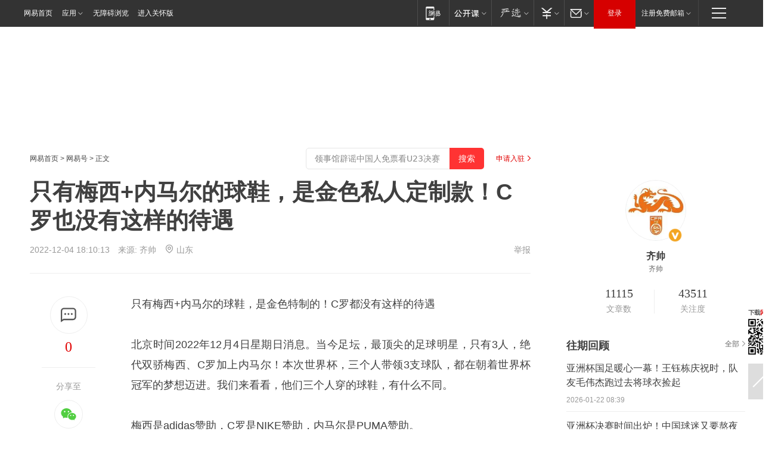

--- FILE ---
content_type: text/plain; charset=utf-8
request_url: https://nex.163.com/q?app=7BE0FC82&c=dyarticle&l=131,132,134,133,135,136,137,138&site=netease&affiliate=163&cat=dyarticle&type=logo300x250&location=1,2,11,3,4,5,6,7&useruuid=7965c64cd6903eb30d1e4970a0dd4971&cb=nteeaseadtrack20211
body_size: 8083
content:
nteeaseadtrack20211 ( {"result":1,"ads":[{"category":"dyarticle","location":"131","style":"codeAD-YLH","adid":"","title":"","content":"","requestTime":1769077979091,"relatedActionLinks":[{"type":"feedback","url":"https://nex.163.com/ssp/event2?data=hIW9i8lwmDhMTe3uxSZRcFJ8MhfVOYQuoJGL9g9CG%2F5s7PZoy9y628t%2FcVVrNcy98oYTSTwajtm94YXJSfw1ojEEdtJAt4nzCRVdn2gRNSFTpaQ%2BgNzZPr2D66WggGO%2B9957MrV15c4JfNo8UtScwgzAKWOqIjF2FLTz%2FYe8O76sgHbti01i5WEVs9mzCoj8pdd6b6A6f3MhfmlFQUbkr4zBSVDvjrWMNqdwKaG2992BK%2BgXEIDycif3G8RXJB%2B3VxUAxL2%2FMhnqCGYcfEhHIXRYXUlC77JAFcKNWRJ1dZs0SwVnSCvYkvSYw9XLzX9duhroVWvyxKtaE2NlB7PWB2MvFPp9t3BMn%2BpxoBF5qU20LQDit9j5w%2FYpW1y6aVZzkYftA9BSFqTZTtR3Ka7fJSZD7DXApljYeQ0COakkM5JZaVIl%2BqUKdDQ3eZemmkQajBVNSQfQ7wIm3PwQEE6l23dZkvGOCkWRsU3IWVQ1zSa8ssjRP%2B4UkIc1nMrRa7ztBYgwGfHHWHcMS5JI7ojp%2Bjbf7WzGoim8LvNgc3q37NDCqMVjRoOMJCjYuz8EQ4ERajZXdbs%2FE7%2Bf%2BaZ9gB86tgW%2Frg5%2Bvf17BoILGmmulEv3lvJyD7HyutlEJ1zgqP1aU5W4QZBbdB3e4to3Jg8i%2BuewsecjPWlqjkWArgR5HFUVsCP3uQD%2FYiBI8zB11mgHFtI2skPnkIuJ23bApv93Zxv45avxpJ5lpj5jP7DpRC4dCasURuDawQIoX0ZG1QOIAyIUMamDaWLznv%2FtgH1xkjIXGMZ63GlnM2c7BaTKJgarKlXo2pqOukpi7RQYKlZAvMFruZ8aghv82UC0JUBy%2FPea3ZfmRtOzgVIEph%2F8nv8NyMvRXHbL0g7xaS1Z30uzniil%2BA5PJ3L82J%2FS1%2FZCfWa%2BjJMOOJ0BueIqCyrUUlECsAoGINh2Hrn1MT6wDqbdhffuwBvRKdBG0IHv5pjevqq4TNm%2BtiR20YbY5xu4Z%2Bk3Wu4UmHZjTy51mfywgKXjWtsRQ8fz1WI8HhHxVuJfAtwgj8BEVPHPVOuLDE6EOS%2FV3HULLKdfZQbTN3t6S%2BMCmdbG6a7qYkG1nrElpCyvroMSy5agRPkRvRnN6Yi2dQ8%3D&event=19&ect=reason"}],"monitor":[{"action":0,"url":"https://yp.ws.126.net/ytf/fs?mt=100&yte=[base64]&wsg=-&lks=-&ptc=1"},{"action":1,"url":"https://yp.ws.126.net/ytf/fc?mt=101&yte=[base64]&wsg=-&lks=-&ptc=1"},{"action":0,"url":"https://nex.163.com/ssp/show2?data=hIW9i8lwmDhMTe3uxSZRcFJ8MhfVOYQuoJGL9g9CG%2F5s7PZoy9y628t%2FcVVrNcy98oYTSTwajtm94YXJSfw1ojEEdtJAt4nzCRVdn2gRNSFTpaQ%2BgNzZPr2D66WggGO%2B9957MrV15c4JfNo8UtScwgzAKWOqIjF2FLTz%2FYe8O76sgHbti01i5WEVs9mzCoj8pdd6b6A6f3MhfmlFQUbkr4zBSVDvjrWMNqdwKaG2992BK%2BgXEIDycif3G8RXJB%2B3VxUAxL2%2FMhnqCGYcfEhHIXRYXUlC77JAFcKNWRJ1dZs0SwVnSCvYkvSYw9XLzX9duhroVWvyxKtaE2NlB7PWB2MvFPp9t3BMn%2BpxoBF5qU20LQDit9j5w%2FYpW1y6aVZzkYftA9BSFqTZTtR3Ka7fJSZD7DXApljYeQ0COakkM5JZaVIl%2BqUKdDQ3eZemmkQajBVNSQfQ7wIm3PwQEE6l23dZkvGOCkWRsU3IWVQ1zSa8ssjRP%2B4UkIc1nMrRa7ztBYgwGfHHWHcMS5JI7ojp%2Bjbf7WzGoim8LvNgc3q37NDCqMVjRoOMJCjYuz8EQ4ERajZXdbs%2FE7%2Bf%2BaZ9gB86tgW%2Frg5%2Bvf17BoILGmmulEv3lvJyD7HyutlEJ1zgqP1aU5W4QZBbdB3e4to3Jg8i%2BuewsecjPWlqjkWArgR5HFUVsCP3uQD%2FYiBI8zB11mgHFtI2skPnkIuJ23bApv93Zxv45avxpJ5lpj5jP7DpRC4dCasURuDawQIoX0ZG1QOIAyIUMamDaWLznv%2FtgH1xkjIXGMZ63GlnM2c7BaTKJgarKlXo2pqOukpi7RQYKlZAvMFruZ8aghv82UC0JUBy%2FPea3ZfmRtOzgVIEph%2F8nv8NyMvRXHbL0g7xaS1Z30uzniil%2BA5PJ3L82J%2FS1%2FZCfWa%2BjJMOOJ0BueIqCyrUUlECsAoGINh2Hrn1MT6wDqbdhffuwBvRKdBG0IHv5pjevqq4TNm%2BtiR20YbY5xu4Z%2Bk3Wu4UmHZjTy51mfywgKXjWtsRQ8fz1WI8HhHxVuJfAtwgj8BEVPHPVOuLDE6EOS%2FV3HULLKdfZQbTN3t6S%2BMCmdbG6a7qYkG1nrElpCyvroMSy5agRPkRvRnN6Yi2dQ8%3D&v=1&event=0&ect="},{"action":1,"url":"https://nex.163.com/ssp/click2?data=hIW9i8lwmDhMTe3uxSZRcFJ8MhfVOYQuoJGL9g9CG%2F5s7PZoy9y628t%2FcVVrNcy98oYTSTwajtm94YXJSfw1ojEEdtJAt4nzCRVdn2gRNSFTpaQ%2BgNzZPr2D66WggGO%2B9957MrV15c4JfNo8UtScwgzAKWOqIjF2FLTz%2FYe8O76sgHbti01i5WEVs9mzCoj8pdd6b6A6f3MhfmlFQUbkr4zBSVDvjrWMNqdwKaG2992BK%2BgXEIDycif3G8RXJB%2B3VxUAxL2%2FMhnqCGYcfEhHIXRYXUlC77JAFcKNWRJ1dZs0SwVnSCvYkvSYw9XLzX9duhroVWvyxKtaE2NlB7PWB2MvFPp9t3BMn%2BpxoBF5qU20LQDit9j5w%2FYpW1y6aVZzkYftA9BSFqTZTtR3Ka7fJSZD7DXApljYeQ0COakkM5JZaVIl%2BqUKdDQ3eZemmkQajBVNSQfQ7wIm3PwQEE6l23dZkvGOCkWRsU3IWVQ1zSa8ssjRP%2B4UkIc1nMrRa7ztBYgwGfHHWHcMS5JI7ojp%2Bjbf7WzGoim8LvNgc3q37NDCqMVjRoOMJCjYuz8EQ4ERajZXdbs%2FE7%2Bf%2BaZ9gB86tgW%2Frg5%2Bvf17BoILGmmulEv3lvJyD7HyutlEJ1zgqP1aU5W4QZBbdB3e4to3Jg8i%2BuewsecjPWlqjkWArgR5HFUVsCP3uQD%2FYiBI8zB11mgHFtI2skPnkIuJ23bApv93Zxv45avxpJ5lpj5jP7DpRC4dCasURuDawQIoX0ZG1QOIAyIUMamDaWLznv%2FtgH1xkjIXGMZ63GlnM2c7BaTKJgarKlXo2pqOukpi7RQYKlZAvMFruZ8aghv82UC0JUBy%2FPea3ZfmRtOzgVIEph%2F8nv8NyMvRXHbL0g7xaS1Z30uzniil%2BA5PJ3L82J%2FS1%2FZCfWa%2BjJMOOJ0BueIqCyrUUlECsAoGINh2Hrn1MT6wDqbdhffuwBvRKdBG0IHv5pjevqq4TNm%2BtiR20YbY5xu4Z%2Bk3Wu4UmHZjTy51mfywgKXjWtsRQ8fz1WI8HhHxVuJfAtwgj8BEVPHPVOuLDE6EOS%2FV3HULLKdfZQbTN3t6S%2BMCmdbG6a7qYkG1nrElpCyvroMSy5agRPkRvRnN6Yi2dQ8%3D&v=1&event=1&ect="},{"action":19,"url":"https://nex.163.com/ssp/event2?data=hIW9i8lwmDhMTe3uxSZRcFJ8MhfVOYQuoJGL9g9CG%2F5s7PZoy9y628t%2FcVVrNcy98oYTSTwajtm94YXJSfw1ojEEdtJAt4nzCRVdn2gRNSFTpaQ%2BgNzZPr2D66WggGO%2B9957MrV15c4JfNo8UtScwgzAKWOqIjF2FLTz%2FYe8O76sgHbti01i5WEVs9mzCoj8pdd6b6A6f3MhfmlFQUbkr4zBSVDvjrWMNqdwKaG2992BK%2BgXEIDycif3G8RXJB%2B3VxUAxL2%2FMhnqCGYcfEhHIXRYXUlC77JAFcKNWRJ1dZs0SwVnSCvYkvSYw9XLzX9duhroVWvyxKtaE2NlB7PWB2MvFPp9t3BMn%2BpxoBF5qU20LQDit9j5w%2FYpW1y6aVZzkYftA9BSFqTZTtR3Ka7fJSZD7DXApljYeQ0COakkM5JZaVIl%2BqUKdDQ3eZemmkQajBVNSQfQ7wIm3PwQEE6l23dZkvGOCkWRsU3IWVQ1zSa8ssjRP%2B4UkIc1nMrRa7ztBYgwGfHHWHcMS5JI7ojp%2Bjbf7WzGoim8LvNgc3q37NDCqMVjRoOMJCjYuz8EQ4ERajZXdbs%2FE7%2Bf%2BaZ9gB86tgW%2Frg5%2Bvf17BoILGmmulEv3lvJyD7HyutlEJ1zgqP1aU5W4QZBbdB3e4to3Jg8i%2BuewsecjPWlqjkWArgR5HFUVsCP3uQD%2FYiBI8zB11mgHFtI2skPnkIuJ23bApv93Zxv45avxpJ5lpj5jP7DpRC4dCasURuDawQIoX0ZG1QOIAyIUMamDaWLznv%2FtgH1xkjIXGMZ63GlnM2c7BaTKJgarKlXo2pqOukpi7RQYKlZAvMFruZ8aghv82UC0JUBy%2FPea3ZfmRtOzgVIEph%2F8nv8NyMvRXHbL0g7xaS1Z30uzniil%2BA5PJ3L82J%2FS1%2FZCfWa%2BjJMOOJ0BueIqCyrUUlECsAoGINh2Hrn1MT6wDqbdhffuwBvRKdBG0IHv5pjevqq4TNm%2BtiR20YbY5xu4Z%2Bk3Wu4UmHZjTy51mfywgKXjWtsRQ8fz1WI8HhHxVuJfAtwgj8BEVPHPVOuLDE6EOS%2FV3HULLKdfZQbTN3t6S%2BMCmdbG6a7qYkG1nrElpCyvroMSy5agRPkRvRnN6Yi2dQ8%3D&event=19&ect=feedback&act="}],"resources":[],"visibility":[{"duration":0,"rate_height":"50","type":"0"}],"source":"广告","htmlResource":"<!-- service=7 -->\n<!-- type=codeAD-YLH -->\n<!-- 网易首页-矩形M1 -->\n<div class=\"gdt-ad-container\" data-placementid=\"9186163654547426\">\n  <template  class=\"outin-ad-code\" style=\"display: none;background-color: #ccc;\">\n    <ins style=\"display: block;\" data-revive-zoneid=\"541\" data-revive-id=\"bc0ee6b32b55ca7bfb61c2a9dd1cf0c5\"></ins>\n    <script>\n        window.reviveAsync = null;\n    </script>\n    <script src=\"https://static.outin.cn/js/gtr/gtr.min.js\" async></script>\n  </template >\n</div>\n<!--sspClickMonitor-->\n<!--统计代码勿删，部署在body内-->","hasHtmlResource":1,"iframe":[]},{"category":"dyarticle","location":"132","style":"codeAD-YLH","adid":"","title":"","content":"","requestTime":1769077979091,"relatedActionLinks":[{"type":"feedback","url":"https://nex.163.com/ssp/event2?data=hIW9i8lwmDhMTe3uxSZRcFJ8MhfVOYQuoJGL9g9CG%2F5s7PZoy9y628t%2FcVVrNcy98oYTSTwajtm94YXJSfw1ojEEdtJAt4nzCRVdn2gRNSFTpaQ%2BgNzZPr2D66WggGO%2B9957MrV15c4JfNo8UtScwgzAKWOqIjF2FLTz%2FYe8O76sgHbti01i5WEVs9mzCoj8pdd6b6A6f3MhfmlFQUbkr4zBSVDvjrWMNqdwKaG2992BK%2BgXEIDycif3G8RXJB%2B3VxUAxL2%2FMhnqCGYcfEhHIWjmh%2Bk4bkBrc%2B3fALqLTfXz0qIWRvPQ9AS3omvTF4CKmfmY09J%2BkkUq8TW1xj5IhDU5783E6%2BULfqCX2Sd3LyX6U1LCvu7H9ghUrZB%2FqEfwRJK8fUu7iUH8OfU0Jq5iLs024%2Bl0wjxVbT%2FNKeaKgDuTUgMgtwretn9UIi8ofb4mWBu6JW08V03NE7RujZxHdbv1eO70lnCtPuZcX2KBuobnaVu3Ex4NMynMq5lBY0DDPpy7fm6LrdT4CDeBxxuj5sNAhvO4frcBkzpskwcNC%2BTSpe%2FTJvcFI7TxEZ7NAQGqvQuRSIvtbitl8iTuzaWc8UNsPgL%2F8e5vrCI3%2FP8Fcsu3y7BoTdf9C4k62PPCxz%2BijfRJ1p%2FTioZsf1JPQB66mXQurbaveRDo4uj9Qdltb%2FmFwyvo46VWqePkYZNf77bZ2j75Legi1gQDv9LyoXNeGw5gcE0QmoYXEDD%2Fvi3%2F53xNimvuWioBZGmQR02zxJgNVW4rOfSFLMBj6s9Ix%2BIvGW9PVl6YvNvGvlbJDX6ivOrIQ%2FGQwnlnSzqu4KNAfoy5sCP3WRs1baU%2BpIggngHuika1ELsv3TPrWz%2BiPrOldiDKsuNUdwUHAnIjeNRIQRVJ%2Fo48C%2FtfmyHhEFtPmngaV64Fd1mAvPbjlASwJ4rFnkhqZj3Lpwjcjd9U%2FeMGBdExLUE4fWuKyzvHBBRIhHHCt616jCmhSCwa%2FywynNAVEL8NfB2dXFAZ7etRVjgzqchHvifgPsKXl58rDLJovRdt8oze28u%2BMEkLYBQV%2FSg%2Bh6FBxAtrYQ35YZrQ7yB0ACDL2Jkre%2B2vyZaBmLZJYwwS4WGh5RIr3n%2BtNkhxQr73p7Q%3D&event=19&ect=reason"}],"monitor":[{"action":0,"url":"https://yp.ws.126.net/ytf/fs?mt=100&yte=[base64]&wsg=-&lks=-&ptc=1"},{"action":1,"url":"https://yp.ws.126.net/ytf/fc?mt=101&yte=[base64]&wsg=-&lks=-&ptc=1"},{"action":0,"url":"https://nex.163.com/ssp/show2?data=hIW9i8lwmDhMTe3uxSZRcFJ8MhfVOYQuoJGL9g9CG%2F5s7PZoy9y628t%2FcVVrNcy98oYTSTwajtm94YXJSfw1ojEEdtJAt4nzCRVdn2gRNSFTpaQ%2BgNzZPr2D66WggGO%2B9957MrV15c4JfNo8UtScwgzAKWOqIjF2FLTz%2FYe8O76sgHbti01i5WEVs9mzCoj8pdd6b6A6f3MhfmlFQUbkr4zBSVDvjrWMNqdwKaG2992BK%2BgXEIDycif3G8RXJB%2B3VxUAxL2%2FMhnqCGYcfEhHIWjmh%2Bk4bkBrc%2B3fALqLTfXz0qIWRvPQ9AS3omvTF4CKmfmY09J%2BkkUq8TW1xj5IhDU5783E6%2BULfqCX2Sd3LyX6U1LCvu7H9ghUrZB%2FqEfwRJK8fUu7iUH8OfU0Jq5iLs024%2Bl0wjxVbT%2FNKeaKgDuTUgMgtwretn9UIi8ofb4mWBu6JW08V03NE7RujZxHdbv1eO70lnCtPuZcX2KBuobnaVu3Ex4NMynMq5lBY0DDPpy7fm6LrdT4CDeBxxuj5sNAhvO4frcBkzpskwcNC%2BTSpe%2FTJvcFI7TxEZ7NAQGqvQuRSIvtbitl8iTuzaWc8UNsPgL%2F8e5vrCI3%2FP8Fcsu3y7BoTdf9C4k62PPCxz%2BijfRJ1p%2FTioZsf1JPQB66mXQurbaveRDo4uj9Qdltb%2FmFwyvo46VWqePkYZNf77bZ2j75Legi1gQDv9LyoXNeGw5gcE0QmoYXEDD%2Fvi3%2F53xNimvuWioBZGmQR02zxJgNVW4rOfSFLMBj6s9Ix%2BIvGW9PVl6YvNvGvlbJDX6ivOrIQ%2FGQwnlnSzqu4KNAfoy5sCP3WRs1baU%2BpIggngHuika1ELsv3TPrWz%2BiPrOldiDKsuNUdwUHAnIjeNRIQRVJ%2Fo48C%2FtfmyHhEFtPmngaV64Fd1mAvPbjlASwJ4rFnkhqZj3Lpwjcjd9U%2FeMGBdExLUE4fWuKyzvHBBRIhHHCt616jCmhSCwa%2FywynNAVEL8NfB2dXFAZ7etRVjgzqchHvifgPsKXl58rDLJovRdt8oze28u%2BMEkLYBQV%2FSg%2Bh6FBxAtrYQ35YZrQ7yB0ACDL2Jkre%2B2vyZaBmLZJYwwS4WGh5RIr3n%2BtNkhxQr73p7Q%3D&v=1&event=0&ect="},{"action":1,"url":"https://nex.163.com/ssp/click2?data=hIW9i8lwmDhMTe3uxSZRcFJ8MhfVOYQuoJGL9g9CG%2F5s7PZoy9y628t%2FcVVrNcy98oYTSTwajtm94YXJSfw1ojEEdtJAt4nzCRVdn2gRNSFTpaQ%2BgNzZPr2D66WggGO%2B9957MrV15c4JfNo8UtScwgzAKWOqIjF2FLTz%2FYe8O76sgHbti01i5WEVs9mzCoj8pdd6b6A6f3MhfmlFQUbkr4zBSVDvjrWMNqdwKaG2992BK%2BgXEIDycif3G8RXJB%2B3VxUAxL2%2FMhnqCGYcfEhHIWjmh%2Bk4bkBrc%2B3fALqLTfXz0qIWRvPQ9AS3omvTF4CKmfmY09J%2BkkUq8TW1xj5IhDU5783E6%2BULfqCX2Sd3LyX6U1LCvu7H9ghUrZB%2FqEfwRJK8fUu7iUH8OfU0Jq5iLs024%2Bl0wjxVbT%2FNKeaKgDuTUgMgtwretn9UIi8ofb4mWBu6JW08V03NE7RujZxHdbv1eO70lnCtPuZcX2KBuobnaVu3Ex4NMynMq5lBY0DDPpy7fm6LrdT4CDeBxxuj5sNAhvO4frcBkzpskwcNC%2BTSpe%2FTJvcFI7TxEZ7NAQGqvQuRSIvtbitl8iTuzaWc8UNsPgL%2F8e5vrCI3%2FP8Fcsu3y7BoTdf9C4k62PPCxz%2BijfRJ1p%2FTioZsf1JPQB66mXQurbaveRDo4uj9Qdltb%2FmFwyvo46VWqePkYZNf77bZ2j75Legi1gQDv9LyoXNeGw5gcE0QmoYXEDD%2Fvi3%2F53xNimvuWioBZGmQR02zxJgNVW4rOfSFLMBj6s9Ix%2BIvGW9PVl6YvNvGvlbJDX6ivOrIQ%2FGQwnlnSzqu4KNAfoy5sCP3WRs1baU%2BpIggngHuika1ELsv3TPrWz%2BiPrOldiDKsuNUdwUHAnIjeNRIQRVJ%2Fo48C%2FtfmyHhEFtPmngaV64Fd1mAvPbjlASwJ4rFnkhqZj3Lpwjcjd9U%2FeMGBdExLUE4fWuKyzvHBBRIhHHCt616jCmhSCwa%2FywynNAVEL8NfB2dXFAZ7etRVjgzqchHvifgPsKXl58rDLJovRdt8oze28u%2BMEkLYBQV%2FSg%2Bh6FBxAtrYQ35YZrQ7yB0ACDL2Jkre%2B2vyZaBmLZJYwwS4WGh5RIr3n%2BtNkhxQr73p7Q%3D&v=1&event=1&ect="},{"action":19,"url":"https://nex.163.com/ssp/event2?data=hIW9i8lwmDhMTe3uxSZRcFJ8MhfVOYQuoJGL9g9CG%2F5s7PZoy9y628t%2FcVVrNcy98oYTSTwajtm94YXJSfw1ojEEdtJAt4nzCRVdn2gRNSFTpaQ%2BgNzZPr2D66WggGO%2B9957MrV15c4JfNo8UtScwgzAKWOqIjF2FLTz%2FYe8O76sgHbti01i5WEVs9mzCoj8pdd6b6A6f3MhfmlFQUbkr4zBSVDvjrWMNqdwKaG2992BK%2BgXEIDycif3G8RXJB%2B3VxUAxL2%2FMhnqCGYcfEhHIWjmh%2Bk4bkBrc%2B3fALqLTfXz0qIWRvPQ9AS3omvTF4CKmfmY09J%2BkkUq8TW1xj5IhDU5783E6%2BULfqCX2Sd3LyX6U1LCvu7H9ghUrZB%2FqEfwRJK8fUu7iUH8OfU0Jq5iLs024%2Bl0wjxVbT%2FNKeaKgDuTUgMgtwretn9UIi8ofb4mWBu6JW08V03NE7RujZxHdbv1eO70lnCtPuZcX2KBuobnaVu3Ex4NMynMq5lBY0DDPpy7fm6LrdT4CDeBxxuj5sNAhvO4frcBkzpskwcNC%2BTSpe%2FTJvcFI7TxEZ7NAQGqvQuRSIvtbitl8iTuzaWc8UNsPgL%2F8e5vrCI3%2FP8Fcsu3y7BoTdf9C4k62PPCxz%2BijfRJ1p%2FTioZsf1JPQB66mXQurbaveRDo4uj9Qdltb%2FmFwyvo46VWqePkYZNf77bZ2j75Legi1gQDv9LyoXNeGw5gcE0QmoYXEDD%2Fvi3%2F53xNimvuWioBZGmQR02zxJgNVW4rOfSFLMBj6s9Ix%2BIvGW9PVl6YvNvGvlbJDX6ivOrIQ%2FGQwnlnSzqu4KNAfoy5sCP3WRs1baU%2BpIggngHuika1ELsv3TPrWz%2BiPrOldiDKsuNUdwUHAnIjeNRIQRVJ%2Fo48C%2FtfmyHhEFtPmngaV64Fd1mAvPbjlASwJ4rFnkhqZj3Lpwjcjd9U%2FeMGBdExLUE4fWuKyzvHBBRIhHHCt616jCmhSCwa%2FywynNAVEL8NfB2dXFAZ7etRVjgzqchHvifgPsKXl58rDLJovRdt8oze28u%2BMEkLYBQV%2FSg%2Bh6FBxAtrYQ35YZrQ7yB0ACDL2Jkre%2B2vyZaBmLZJYwwS4WGh5RIr3n%2BtNkhxQr73p7Q%3D&event=19&ect=feedback&act="}],"resources":[],"visibility":[{"duration":0,"rate_height":"50","type":"0"}],"source":"广告","htmlResource":"<!-- service=7 -->\n<!-- type=codeAD-YLH -->\n<!-- 网易首页-矩形M1 -->\n<div class=\"gdt-ad-container\" data-placementid=\"9186163654547426\">\n  <template  class=\"outin-ad-code\" style=\"display: none;background-color: #ccc;\">\n    <ins style=\"display: block;\" data-revive-zoneid=\"541\" data-revive-id=\"bc0ee6b32b55ca7bfb61c2a9dd1cf0c5\"></ins>\n    <script>\n        window.reviveAsync = null;\n    </script>\n    <script src=\"https://static.outin.cn/js/gtr/gtr.min.js\" async></script>\n  </template >\n</div>\n<!--sspClickMonitor-->\n<!--统计代码勿删，部署在body内-->","hasHtmlResource":1,"iframe":[]},{"category":"dyarticle","location":"133","style":"codeAD-YLH","adid":"","title":"","content":"","requestTime":1769077979091,"relatedActionLinks":[{"type":"feedback","url":"https://nex.163.com/ssp/event2?data=hIW9i8lwmDhMTe3uxSZRcFJ8MhfVOYQuoJGL9g9CG%2F5s7PZoy9y628t%2FcVVrNcy98oYTSTwajtm94YXJSfw1ojEEdtJAt4nzCRVdn2gRNSFTpaQ%2BgNzZPr2D66WggGO%2B9957MrV15c4JfNo8UtScwgzAKWOqIjF2FLTz%2FYe8O76sgHbti01i5WEVs9mzCoj8pdd6b6A6f3MhfmlFQUbkr4zBSVDvjrWMNqdwKaG2992BK%2BgXEIDycif3G8RXJB%2B3VxUAxL2%2FMhnqCGYcfEhHIfIBupxwdF5NJ%2F57t0O6vCmqqV3RHhW6%2Fqe14%2BekMwPcQnYgBQSHgPPZ7E2yVpFdA1lGCRRhrG18cZEbmFX%2Fe1xUlK1VDEszubWDwKRftbxzOpkZF%2B2jaDw5%2FDctvMM7kZCd9ena1Hvg4SM9GPB8cQ3BkNat%2BSSwAOEzmh%2F7bcNShG9PwH1VQowytJX0mroPEOgwg88cnSYlBkUSpVjOGd1I3Lum%2FelP72xz4KefvlRbZD2WiJjuo1aYUeW3wfYESzGsqlhiVlOozi9Y8MywGulYQo0y21l4baJC4zGiobVaZ2UHA6yqNR2ELauGKsPIxaLQ%2BCpX7HWnTe%2BF%2FK0O8GCOS8gckLHfVtS%2BpZ62BsOFAYT4RGWWiMp6RvCZRXm871QeSLoaAb%2F4pcXabWR6jS3ydQ1jjeI1l50q%2Bhd%2BWmGR2C7mUcCnKuwyS9kdnDrIP7u%2BPFLlol5D1xVhVlL8aufYJf9%2FDkWam5vBTamOOX0RDHGj9wUF8xmaPoJiNkCF4Z9ZxmQQGWIm%2FqlCmHr6kB0Wwn9wo88a%2FiaTxTyIkCTjPcVXKcsHrW8A9IeXY48qsx992kpCQGOm5tpL0l0TEptNhRsl9OJ6odiT%2BRCpi24dFSABXqldail2ahNgvGtfQHqUdN4M7KjgnlhILsIwYJjhJxhiP9UhNVngKC%2BAuY5A1HXchQ2XPPFa%2BTzwyZ%2F69k5Bo4WS0smPt3H1nhu2oyljMi1ZpRS6jBXLx80HM1FIX%2FRlROJQrWRcr7w8fKIUXNabRo3hUsNwJiKvln%2BiqQtr8GfnPKco%2BFMRoLRtuljk4B07m%2BArYxNfxczFlJjV9gLbtNq0w2ivUVACUoDRrZg%3D&event=19&ect=reason"}],"monitor":[{"action":0,"url":"https://yp.ws.126.net/ytf/fs?mt=100&yte=[base64]&wsg=-&lks=-&ptc=1"},{"action":1,"url":"https://yp.ws.126.net/ytf/fc?mt=101&yte=[base64]&wsg=-&lks=-&ptc=1"},{"action":0,"url":"https://nex.163.com/ssp/show2?data=hIW9i8lwmDhMTe3uxSZRcFJ8MhfVOYQuoJGL9g9CG%2F5s7PZoy9y628t%2FcVVrNcy98oYTSTwajtm94YXJSfw1ojEEdtJAt4nzCRVdn2gRNSFTpaQ%2BgNzZPr2D66WggGO%2B9957MrV15c4JfNo8UtScwgzAKWOqIjF2FLTz%2FYe8O76sgHbti01i5WEVs9mzCoj8pdd6b6A6f3MhfmlFQUbkr4zBSVDvjrWMNqdwKaG2992BK%2BgXEIDycif3G8RXJB%2B3VxUAxL2%2FMhnqCGYcfEhHIfIBupxwdF5NJ%2F57t0O6vCmqqV3RHhW6%2Fqe14%2BekMwPcQnYgBQSHgPPZ7E2yVpFdA1lGCRRhrG18cZEbmFX%2Fe1xUlK1VDEszubWDwKRftbxzOpkZF%2B2jaDw5%2FDctvMM7kZCd9ena1Hvg4SM9GPB8cQ3BkNat%2BSSwAOEzmh%2F7bcNShG9PwH1VQowytJX0mroPEOgwg88cnSYlBkUSpVjOGd1I3Lum%2FelP72xz4KefvlRbZD2WiJjuo1aYUeW3wfYESzGsqlhiVlOozi9Y8MywGulYQo0y21l4baJC4zGiobVaZ2UHA6yqNR2ELauGKsPIxaLQ%2BCpX7HWnTe%2BF%2FK0O8GCOS8gckLHfVtS%2BpZ62BsOFAYT4RGWWiMp6RvCZRXm871QeSLoaAb%2F4pcXabWR6jS3ydQ1jjeI1l50q%2Bhd%2BWmGR2C7mUcCnKuwyS9kdnDrIP7u%2BPFLlol5D1xVhVlL8aufYJf9%2FDkWam5vBTamOOX0RDHGj9wUF8xmaPoJiNkCF4Z9ZxmQQGWIm%2FqlCmHr6kB0Wwn9wo88a%2FiaTxTyIkCTjPcVXKcsHrW8A9IeXY48qsx992kpCQGOm5tpL0l0TEptNhRsl9OJ6odiT%2BRCpi24dFSABXqldail2ahNgvGtfQHqUdN4M7KjgnlhILsIwYJjhJxhiP9UhNVngKC%2BAuY5A1HXchQ2XPPFa%2BTzwyZ%2F69k5Bo4WS0smPt3H1nhu2oyljMi1ZpRS6jBXLx80HM1FIX%2FRlROJQrWRcr7w8fKIUXNabRo3hUsNwJiKvln%2BiqQtr8GfnPKco%2BFMRoLRtuljk4B07m%2BArYxNfxczFlJjV9gLbtNq0w2ivUVACUoDRrZg%3D&v=1&event=0&ect="},{"action":1,"url":"https://nex.163.com/ssp/click2?data=hIW9i8lwmDhMTe3uxSZRcFJ8MhfVOYQuoJGL9g9CG%2F5s7PZoy9y628t%2FcVVrNcy98oYTSTwajtm94YXJSfw1ojEEdtJAt4nzCRVdn2gRNSFTpaQ%2BgNzZPr2D66WggGO%2B9957MrV15c4JfNo8UtScwgzAKWOqIjF2FLTz%2FYe8O76sgHbti01i5WEVs9mzCoj8pdd6b6A6f3MhfmlFQUbkr4zBSVDvjrWMNqdwKaG2992BK%2BgXEIDycif3G8RXJB%2B3VxUAxL2%2FMhnqCGYcfEhHIfIBupxwdF5NJ%2F57t0O6vCmqqV3RHhW6%2Fqe14%2BekMwPcQnYgBQSHgPPZ7E2yVpFdA1lGCRRhrG18cZEbmFX%2Fe1xUlK1VDEszubWDwKRftbxzOpkZF%2B2jaDw5%2FDctvMM7kZCd9ena1Hvg4SM9GPB8cQ3BkNat%2BSSwAOEzmh%2F7bcNShG9PwH1VQowytJX0mroPEOgwg88cnSYlBkUSpVjOGd1I3Lum%2FelP72xz4KefvlRbZD2WiJjuo1aYUeW3wfYESzGsqlhiVlOozi9Y8MywGulYQo0y21l4baJC4zGiobVaZ2UHA6yqNR2ELauGKsPIxaLQ%2BCpX7HWnTe%2BF%2FK0O8GCOS8gckLHfVtS%2BpZ62BsOFAYT4RGWWiMp6RvCZRXm871QeSLoaAb%2F4pcXabWR6jS3ydQ1jjeI1l50q%2Bhd%2BWmGR2C7mUcCnKuwyS9kdnDrIP7u%2BPFLlol5D1xVhVlL8aufYJf9%2FDkWam5vBTamOOX0RDHGj9wUF8xmaPoJiNkCF4Z9ZxmQQGWIm%2FqlCmHr6kB0Wwn9wo88a%2FiaTxTyIkCTjPcVXKcsHrW8A9IeXY48qsx992kpCQGOm5tpL0l0TEptNhRsl9OJ6odiT%2BRCpi24dFSABXqldail2ahNgvGtfQHqUdN4M7KjgnlhILsIwYJjhJxhiP9UhNVngKC%2BAuY5A1HXchQ2XPPFa%2BTzwyZ%2F69k5Bo4WS0smPt3H1nhu2oyljMi1ZpRS6jBXLx80HM1FIX%2FRlROJQrWRcr7w8fKIUXNabRo3hUsNwJiKvln%2BiqQtr8GfnPKco%2BFMRoLRtuljk4B07m%2BArYxNfxczFlJjV9gLbtNq0w2ivUVACUoDRrZg%3D&v=1&event=1&ect="},{"action":19,"url":"https://nex.163.com/ssp/event2?data=hIW9i8lwmDhMTe3uxSZRcFJ8MhfVOYQuoJGL9g9CG%2F5s7PZoy9y628t%2FcVVrNcy98oYTSTwajtm94YXJSfw1ojEEdtJAt4nzCRVdn2gRNSFTpaQ%2BgNzZPr2D66WggGO%2B9957MrV15c4JfNo8UtScwgzAKWOqIjF2FLTz%2FYe8O76sgHbti01i5WEVs9mzCoj8pdd6b6A6f3MhfmlFQUbkr4zBSVDvjrWMNqdwKaG2992BK%2BgXEIDycif3G8RXJB%2B3VxUAxL2%2FMhnqCGYcfEhHIfIBupxwdF5NJ%2F57t0O6vCmqqV3RHhW6%2Fqe14%2BekMwPcQnYgBQSHgPPZ7E2yVpFdA1lGCRRhrG18cZEbmFX%2Fe1xUlK1VDEszubWDwKRftbxzOpkZF%2B2jaDw5%2FDctvMM7kZCd9ena1Hvg4SM9GPB8cQ3BkNat%2BSSwAOEzmh%2F7bcNShG9PwH1VQowytJX0mroPEOgwg88cnSYlBkUSpVjOGd1I3Lum%2FelP72xz4KefvlRbZD2WiJjuo1aYUeW3wfYESzGsqlhiVlOozi9Y8MywGulYQo0y21l4baJC4zGiobVaZ2UHA6yqNR2ELauGKsPIxaLQ%2BCpX7HWnTe%2BF%2FK0O8GCOS8gckLHfVtS%2BpZ62BsOFAYT4RGWWiMp6RvCZRXm871QeSLoaAb%2F4pcXabWR6jS3ydQ1jjeI1l50q%2Bhd%2BWmGR2C7mUcCnKuwyS9kdnDrIP7u%2BPFLlol5D1xVhVlL8aufYJf9%2FDkWam5vBTamOOX0RDHGj9wUF8xmaPoJiNkCF4Z9ZxmQQGWIm%2FqlCmHr6kB0Wwn9wo88a%2FiaTxTyIkCTjPcVXKcsHrW8A9IeXY48qsx992kpCQGOm5tpL0l0TEptNhRsl9OJ6odiT%2BRCpi24dFSABXqldail2ahNgvGtfQHqUdN4M7KjgnlhILsIwYJjhJxhiP9UhNVngKC%2BAuY5A1HXchQ2XPPFa%2BTzwyZ%2F69k5Bo4WS0smPt3H1nhu2oyljMi1ZpRS6jBXLx80HM1FIX%2FRlROJQrWRcr7w8fKIUXNabRo3hUsNwJiKvln%2BiqQtr8GfnPKco%2BFMRoLRtuljk4B07m%2BArYxNfxczFlJjV9gLbtNq0w2ivUVACUoDRrZg%3D&event=19&ect=feedback&act="}],"resources":[],"visibility":[{"duration":0,"rate_height":"50","type":"0"}],"source":"广告","htmlResource":"<!-- service=7 -->\n<!-- type=codeAD-YLH -->\n<!-- 网易首页-矩形M1 -->\n<div class=\"gdt-ad-container\" data-placementid=\"9186163654547426\">\n  <template  class=\"outin-ad-code\" style=\"display: none;background-color: #ccc;\">\n    <ins style=\"display: block;\" data-revive-zoneid=\"541\" data-revive-id=\"bc0ee6b32b55ca7bfb61c2a9dd1cf0c5\"></ins>\n    <script>\n        window.reviveAsync = null;\n    </script>\n    <script src=\"https://static.outin.cn/js/gtr/gtr.min.js\" async></script>\n  </template >\n</div>\n<!--sspClickMonitor-->\n<!--统计代码勿删，部署在body内-->","hasHtmlResource":1,"iframe":[]},{"category":"dyarticle","location":"134","style":"codeAD-YLH","adid":"","title":"","content":"","requestTime":1769077979091,"relatedActionLinks":[{"type":"feedback","url":"https://nex.163.com/ssp/event2?data=hIW9i8lwmDhMTe3uxSZRcFJ8MhfVOYQuoJGL9g9CG%2F5s7PZoy9y628t%2FcVVrNcy98oYTSTwajtm94YXJSfw1ojEEdtJAt4nzCRVdn2gRNSFTpaQ%2BgNzZPr2D66WggGO%2B9957MrV15c4JfNo8UtScwgzAKWOqIjF2FLTz%2FYe8O76sgHbti01i5WEVs9mzCoj8pdd6b6A6f3MhfmlFQUbkr4zBSVDvjrWMNqdwKaG2992BK%2BgXEIDycif3G8RXJB%2B3VxUAxL2%2FMhnqCGYcfEhHIeTv9HRnx7Qlx83XsgWRxP0kXgZJOmJxZluyda8%2F%2F%2FdHTSDzfQktBeTlNerJECcKeH9fdF55vl3ajfrlPLal12TbU07Tw%2BuRVKYgQwPKQiIJSc5vUkGQrNze6osJmD5H3dFhUODEoOJxPWEFYuhteX3ntSiykHYew3JWYFu%2Bv0%2BKKVWRS3CWzVFpgL622pCOEIxjvp0drAhJG1Qw4bbRL3%2FG2ugvo4obNln30m8J3wBkghalXTKluClmzkCMg6a%2FnQB%2BIFcqiCBwTegJY6RBr1T3O2SUxIqI%2F6DDXcafoiOluuCZUcbUon6iCXOR6KmKi5A2X%2FLIm1iLWtC3KOoKt2JiB2BIaZT4Yf7zlxUtsHbFbqsqwEqJINDNPDIauGPPUpqSqChF891obWnSTPD39qYbfMdIyoH7oaXPKmxqjx6Ce7%2FP5bJXEwmfQIA874GBKr3eFq1oKnqjg5ndoBFKDkQXNViSvmfhCPN865l%2FpWiqmfNUVE71Slv5K6gLipgrSxAWIfBVPripPlstXcPC5J3cFI5rSottgPonR6a5LRKwj4hI2pDivg1KAdSHUdCieFCrNNOFPNTIKNu8dEbkW2X7WsCtT6Tbsw4i3XTLP5pXLDjeXok2a5s5tNa9Zow7fx8PGIEaY8O%2FAWb2epGUqDgqwoipAgdLS8POQXJ4bWk52MsF7MIddwyOWLXNtmqDLIFf49qyxPf5TqVLI89Lw%2BqlTrlfmMV7GyjADGvphSWcvSlCS6zUhdfBJayPOgkQxrUgbwPruhj2ekzuouoIJBEo7KuBi5ODSXogU8B14%2BVgz9rQkw7Nuskod5LQXy5DlgRc%2FptBz29yMSRJd6Fjc6g%3D&event=19&ect=reason"}],"monitor":[{"action":0,"url":"https://yp.ws.126.net/ytf/fs?mt=100&yte=[base64]&wsg=-&lks=-&ptc=1"},{"action":1,"url":"https://yp.ws.126.net/ytf/fc?mt=101&yte=[base64]&wsg=-&lks=-&ptc=1"},{"action":0,"url":"https://nex.163.com/ssp/show2?data=hIW9i8lwmDhMTe3uxSZRcFJ8MhfVOYQuoJGL9g9CG%2F5s7PZoy9y628t%2FcVVrNcy98oYTSTwajtm94YXJSfw1ojEEdtJAt4nzCRVdn2gRNSFTpaQ%2BgNzZPr2D66WggGO%2B9957MrV15c4JfNo8UtScwgzAKWOqIjF2FLTz%2FYe8O76sgHbti01i5WEVs9mzCoj8pdd6b6A6f3MhfmlFQUbkr4zBSVDvjrWMNqdwKaG2992BK%2BgXEIDycif3G8RXJB%2B3VxUAxL2%2FMhnqCGYcfEhHIeTv9HRnx7Qlx83XsgWRxP0kXgZJOmJxZluyda8%2F%2F%2FdHTSDzfQktBeTlNerJECcKeH9fdF55vl3ajfrlPLal12TbU07Tw%2BuRVKYgQwPKQiIJSc5vUkGQrNze6osJmD5H3dFhUODEoOJxPWEFYuhteX3ntSiykHYew3JWYFu%2Bv0%2BKKVWRS3CWzVFpgL622pCOEIxjvp0drAhJG1Qw4bbRL3%2FG2ugvo4obNln30m8J3wBkghalXTKluClmzkCMg6a%2FnQB%2BIFcqiCBwTegJY6RBr1T3O2SUxIqI%2F6DDXcafoiOluuCZUcbUon6iCXOR6KmKi5A2X%2FLIm1iLWtC3KOoKt2JiB2BIaZT4Yf7zlxUtsHbFbqsqwEqJINDNPDIauGPPUpqSqChF891obWnSTPD39qYbfMdIyoH7oaXPKmxqjx6Ce7%2FP5bJXEwmfQIA874GBKr3eFq1oKnqjg5ndoBFKDkQXNViSvmfhCPN865l%2FpWiqmfNUVE71Slv5K6gLipgrSxAWIfBVPripPlstXcPC5J3cFI5rSottgPonR6a5LRKwj4hI2pDivg1KAdSHUdCieFCrNNOFPNTIKNu8dEbkW2X7WsCtT6Tbsw4i3XTLP5pXLDjeXok2a5s5tNa9Zow7fx8PGIEaY8O%2FAWb2epGUqDgqwoipAgdLS8POQXJ4bWk52MsF7MIddwyOWLXNtmqDLIFf49qyxPf5TqVLI89Lw%2BqlTrlfmMV7GyjADGvphSWcvSlCS6zUhdfBJayPOgkQxrUgbwPruhj2ekzuouoIJBEo7KuBi5ODSXogU8B14%2BVgz9rQkw7Nuskod5LQXy5DlgRc%2FptBz29yMSRJd6Fjc6g%3D&v=1&event=0&ect="},{"action":1,"url":"https://nex.163.com/ssp/click2?data=hIW9i8lwmDhMTe3uxSZRcFJ8MhfVOYQuoJGL9g9CG%2F5s7PZoy9y628t%2FcVVrNcy98oYTSTwajtm94YXJSfw1ojEEdtJAt4nzCRVdn2gRNSFTpaQ%2BgNzZPr2D66WggGO%2B9957MrV15c4JfNo8UtScwgzAKWOqIjF2FLTz%2FYe8O76sgHbti01i5WEVs9mzCoj8pdd6b6A6f3MhfmlFQUbkr4zBSVDvjrWMNqdwKaG2992BK%2BgXEIDycif3G8RXJB%2B3VxUAxL2%2FMhnqCGYcfEhHIeTv9HRnx7Qlx83XsgWRxP0kXgZJOmJxZluyda8%2F%2F%2FdHTSDzfQktBeTlNerJECcKeH9fdF55vl3ajfrlPLal12TbU07Tw%2BuRVKYgQwPKQiIJSc5vUkGQrNze6osJmD5H3dFhUODEoOJxPWEFYuhteX3ntSiykHYew3JWYFu%2Bv0%2BKKVWRS3CWzVFpgL622pCOEIxjvp0drAhJG1Qw4bbRL3%2FG2ugvo4obNln30m8J3wBkghalXTKluClmzkCMg6a%2FnQB%2BIFcqiCBwTegJY6RBr1T3O2SUxIqI%2F6DDXcafoiOluuCZUcbUon6iCXOR6KmKi5A2X%2FLIm1iLWtC3KOoKt2JiB2BIaZT4Yf7zlxUtsHbFbqsqwEqJINDNPDIauGPPUpqSqChF891obWnSTPD39qYbfMdIyoH7oaXPKmxqjx6Ce7%2FP5bJXEwmfQIA874GBKr3eFq1oKnqjg5ndoBFKDkQXNViSvmfhCPN865l%2FpWiqmfNUVE71Slv5K6gLipgrSxAWIfBVPripPlstXcPC5J3cFI5rSottgPonR6a5LRKwj4hI2pDivg1KAdSHUdCieFCrNNOFPNTIKNu8dEbkW2X7WsCtT6Tbsw4i3XTLP5pXLDjeXok2a5s5tNa9Zow7fx8PGIEaY8O%2FAWb2epGUqDgqwoipAgdLS8POQXJ4bWk52MsF7MIddwyOWLXNtmqDLIFf49qyxPf5TqVLI89Lw%2BqlTrlfmMV7GyjADGvphSWcvSlCS6zUhdfBJayPOgkQxrUgbwPruhj2ekzuouoIJBEo7KuBi5ODSXogU8B14%2BVgz9rQkw7Nuskod5LQXy5DlgRc%2FptBz29yMSRJd6Fjc6g%3D&v=1&event=1&ect="},{"action":19,"url":"https://nex.163.com/ssp/event2?data=hIW9i8lwmDhMTe3uxSZRcFJ8MhfVOYQuoJGL9g9CG%2F5s7PZoy9y628t%2FcVVrNcy98oYTSTwajtm94YXJSfw1ojEEdtJAt4nzCRVdn2gRNSFTpaQ%2BgNzZPr2D66WggGO%2B9957MrV15c4JfNo8UtScwgzAKWOqIjF2FLTz%2FYe8O76sgHbti01i5WEVs9mzCoj8pdd6b6A6f3MhfmlFQUbkr4zBSVDvjrWMNqdwKaG2992BK%2BgXEIDycif3G8RXJB%2B3VxUAxL2%2FMhnqCGYcfEhHIeTv9HRnx7Qlx83XsgWRxP0kXgZJOmJxZluyda8%2F%2F%2FdHTSDzfQktBeTlNerJECcKeH9fdF55vl3ajfrlPLal12TbU07Tw%2BuRVKYgQwPKQiIJSc5vUkGQrNze6osJmD5H3dFhUODEoOJxPWEFYuhteX3ntSiykHYew3JWYFu%2Bv0%2BKKVWRS3CWzVFpgL622pCOEIxjvp0drAhJG1Qw4bbRL3%2FG2ugvo4obNln30m8J3wBkghalXTKluClmzkCMg6a%2FnQB%2BIFcqiCBwTegJY6RBr1T3O2SUxIqI%2F6DDXcafoiOluuCZUcbUon6iCXOR6KmKi5A2X%2FLIm1iLWtC3KOoKt2JiB2BIaZT4Yf7zlxUtsHbFbqsqwEqJINDNPDIauGPPUpqSqChF891obWnSTPD39qYbfMdIyoH7oaXPKmxqjx6Ce7%2FP5bJXEwmfQIA874GBKr3eFq1oKnqjg5ndoBFKDkQXNViSvmfhCPN865l%2FpWiqmfNUVE71Slv5K6gLipgrSxAWIfBVPripPlstXcPC5J3cFI5rSottgPonR6a5LRKwj4hI2pDivg1KAdSHUdCieFCrNNOFPNTIKNu8dEbkW2X7WsCtT6Tbsw4i3XTLP5pXLDjeXok2a5s5tNa9Zow7fx8PGIEaY8O%2FAWb2epGUqDgqwoipAgdLS8POQXJ4bWk52MsF7MIddwyOWLXNtmqDLIFf49qyxPf5TqVLI89Lw%2BqlTrlfmMV7GyjADGvphSWcvSlCS6zUhdfBJayPOgkQxrUgbwPruhj2ekzuouoIJBEo7KuBi5ODSXogU8B14%2BVgz9rQkw7Nuskod5LQXy5DlgRc%2FptBz29yMSRJd6Fjc6g%3D&event=19&ect=feedback&act="}],"resources":[],"visibility":[{"duration":0,"rate_height":"50","type":"0"}],"source":"广告","htmlResource":"<!-- service=7 -->\n<!-- type=codeAD-YLH -->\n<!-- 网易首页-矩形M1 -->\n<div class=\"gdt-ad-container\" data-placementid=\"9186163654547426\">\n  <template  class=\"outin-ad-code\" style=\"display: none;background-color: #ccc;\">\n    <ins style=\"display: block;\" data-revive-zoneid=\"541\" data-revive-id=\"bc0ee6b32b55ca7bfb61c2a9dd1cf0c5\"></ins>\n    <script>\n        window.reviveAsync = null;\n    </script>\n    <script src=\"https://static.outin.cn/js/gtr/gtr.min.js\" async></script>\n  </template >\n</div>\n<!--sspClickMonitor-->\n<!--统计代码勿删，部署在body内-->","hasHtmlResource":1,"iframe":[]},{"category":"dyarticle","location":"135","style":"codeAD-YLH","adid":"","title":"","content":"","requestTime":1769077979091,"relatedActionLinks":[{"type":"feedback","url":"https://nex.163.com/ssp/event2?data=hIW9i8lwmDhMTe3uxSZRcFJ8MhfVOYQuoJGL9g9CG%2F5s7PZoy9y628t%2FcVVrNcy98oYTSTwajtm94YXJSfw1ojEEdtJAt4nzCRVdn2gRNSFTpaQ%2BgNzZPr2D66WggGO%2B9957MrV15c4JfNo8UtScwgzAKWOqIjF2FLTz%2FYe8O76sgHbti01i5WEVs9mzCoj8pdd6b6A6f3MhfmlFQUbkr4zBSVDvjrWMNqdwKaG2992BK%2BgXEIDycif3G8RXJB%2B3VxUAxL2%2FMhnqCGYcfEhHIaZKJD%2B1cPnepcGgRXc0w9Jl%2FkYL3dcllWA8EmA8Lo3PyukutsXt0MeaZPWQeaMODMYnbHyPAnJDjuX3QtFC8lMqEq%2BDD%2BqzORnMQYCv4G3qaCk9gF2edujKcOJ51q5d2fBMLCz%2Fp1%2FU0%2FEwP%2FgLReZLS%2Bn76pCS1L2NQux6qPT%2B6uhbEw%2FoMnGIKr%2B9I5j2E%2FFhPS2GmT077SRdI6F5B5l0OK5yFNZ%2FOF%2B670jyIit%2BKryuEp0%2B5TcsoVtRaokj1wrDqvTjM33%2Fd%2B3gwuPIiF2iJ0p%2BWcYxi3KNFvLcdRvoghMssof%2B7zPw3tWJ2G2fD8rGtDpLFCE%2FalwPPQW7AuxLAvS3HoW4sfjS%2BaqZJ%2F6%2FmNCEcrx4qt%2BYdczLY2sKtLC%2FbS%2BYS9kQa%2BIgJ9F%2FqBXAk840c0pAwESL%2Fyqez6yNZ%2FRTCmvrgZNIbhbeRdMdhbyeRFb6WmBI5wcPC9OuwJ7tXt9YNG8XL2g1syfMIALRegsbJTjNp0j9Juf32tbMr9988cd5l9%2F6tMUzWA3o4wNRjDDBGBWL1IOYTwDmH%2Bdn7tIvEr45L9Bgfw9qck9K0rY0wvGC0x4TwFx3QI%2B6KeF4bQ6S4dhHrQdeuLiev5q8Rr0fnZiG1z3qRaLlH%2BYMfRMHKliqjq2ALIOd4Z2zaCnGDcFmEWMuEZVDjfIX7eU7Ad8dkL29zzQGnJg1zsmJ1o1A0ELKC%2F1QMpjUxgXmXMIQGK5uJ3yi0D%2Fizr6i%2FhOB20%2FMHe0zlLDsrXIDNOyU7kUslggQ0ZQPeI5c%2BuKbhZICGm8bhqkhaDXlB%2FwKiUBXxulfnp1FG9ERRPaxLq98FCAgUT66mLQkQROIInrjIx8%3D&event=19&ect=reason"}],"monitor":[{"action":0,"url":"https://yp.ws.126.net/ytf/fs?mt=100&yte=[base64]&wsg=-&lks=-&ptc=1"},{"action":1,"url":"https://yp.ws.126.net/ytf/fc?mt=101&yte=[base64]&wsg=-&lks=-&ptc=1"},{"action":0,"url":"https://nex.163.com/ssp/show2?data=hIW9i8lwmDhMTe3uxSZRcFJ8MhfVOYQuoJGL9g9CG%2F5s7PZoy9y628t%2FcVVrNcy98oYTSTwajtm94YXJSfw1ojEEdtJAt4nzCRVdn2gRNSFTpaQ%2BgNzZPr2D66WggGO%2B9957MrV15c4JfNo8UtScwgzAKWOqIjF2FLTz%2FYe8O76sgHbti01i5WEVs9mzCoj8pdd6b6A6f3MhfmlFQUbkr4zBSVDvjrWMNqdwKaG2992BK%2BgXEIDycif3G8RXJB%2B3VxUAxL2%2FMhnqCGYcfEhHIaZKJD%2B1cPnepcGgRXc0w9Jl%2FkYL3dcllWA8EmA8Lo3PyukutsXt0MeaZPWQeaMODMYnbHyPAnJDjuX3QtFC8lMqEq%2BDD%2BqzORnMQYCv4G3qaCk9gF2edujKcOJ51q5d2fBMLCz%2Fp1%2FU0%2FEwP%2FgLReZLS%2Bn76pCS1L2NQux6qPT%2B6uhbEw%2FoMnGIKr%2B9I5j2E%2FFhPS2GmT077SRdI6F5B5l0OK5yFNZ%2FOF%2B670jyIit%2BKryuEp0%2B5TcsoVtRaokj1wrDqvTjM33%2Fd%2B3gwuPIiF2iJ0p%2BWcYxi3KNFvLcdRvoghMssof%2B7zPw3tWJ2G2fD8rGtDpLFCE%2FalwPPQW7AuxLAvS3HoW4sfjS%2BaqZJ%2F6%2FmNCEcrx4qt%2BYdczLY2sKtLC%2FbS%2BYS9kQa%2BIgJ9F%2FqBXAk840c0pAwESL%2Fyqez6yNZ%2FRTCmvrgZNIbhbeRdMdhbyeRFb6WmBI5wcPC9OuwJ7tXt9YNG8XL2g1syfMIALRegsbJTjNp0j9Juf32tbMr9988cd5l9%2F6tMUzWA3o4wNRjDDBGBWL1IOYTwDmH%2Bdn7tIvEr45L9Bgfw9qck9K0rY0wvGC0x4TwFx3QI%2B6KeF4bQ6S4dhHrQdeuLiev5q8Rr0fnZiG1z3qRaLlH%2BYMfRMHKliqjq2ALIOd4Z2zaCnGDcFmEWMuEZVDjfIX7eU7Ad8dkL29zzQGnJg1zsmJ1o1A0ELKC%2F1QMpjUxgXmXMIQGK5uJ3yi0D%2Fizr6i%2FhOB20%2FMHe0zlLDsrXIDNOyU7kUslggQ0ZQPeI5c%2BuKbhZICGm8bhqkhaDXlB%2FwKiUBXxulfnp1FG9ERRPaxLq98FCAgUT66mLQkQROIInrjIx8%3D&v=1&event=0&ect="},{"action":1,"url":"https://nex.163.com/ssp/click2?data=hIW9i8lwmDhMTe3uxSZRcFJ8MhfVOYQuoJGL9g9CG%2F5s7PZoy9y628t%2FcVVrNcy98oYTSTwajtm94YXJSfw1ojEEdtJAt4nzCRVdn2gRNSFTpaQ%2BgNzZPr2D66WggGO%2B9957MrV15c4JfNo8UtScwgzAKWOqIjF2FLTz%2FYe8O76sgHbti01i5WEVs9mzCoj8pdd6b6A6f3MhfmlFQUbkr4zBSVDvjrWMNqdwKaG2992BK%2BgXEIDycif3G8RXJB%2B3VxUAxL2%2FMhnqCGYcfEhHIaZKJD%2B1cPnepcGgRXc0w9Jl%2FkYL3dcllWA8EmA8Lo3PyukutsXt0MeaZPWQeaMODMYnbHyPAnJDjuX3QtFC8lMqEq%2BDD%2BqzORnMQYCv4G3qaCk9gF2edujKcOJ51q5d2fBMLCz%2Fp1%2FU0%2FEwP%2FgLReZLS%2Bn76pCS1L2NQux6qPT%2B6uhbEw%2FoMnGIKr%2B9I5j2E%2FFhPS2GmT077SRdI6F5B5l0OK5yFNZ%2FOF%2B670jyIit%2BKryuEp0%2B5TcsoVtRaokj1wrDqvTjM33%2Fd%2B3gwuPIiF2iJ0p%2BWcYxi3KNFvLcdRvoghMssof%2B7zPw3tWJ2G2fD8rGtDpLFCE%2FalwPPQW7AuxLAvS3HoW4sfjS%2BaqZJ%2F6%2FmNCEcrx4qt%2BYdczLY2sKtLC%2FbS%2BYS9kQa%2BIgJ9F%2FqBXAk840c0pAwESL%2Fyqez6yNZ%2FRTCmvrgZNIbhbeRdMdhbyeRFb6WmBI5wcPC9OuwJ7tXt9YNG8XL2g1syfMIALRegsbJTjNp0j9Juf32tbMr9988cd5l9%2F6tMUzWA3o4wNRjDDBGBWL1IOYTwDmH%2Bdn7tIvEr45L9Bgfw9qck9K0rY0wvGC0x4TwFx3QI%2B6KeF4bQ6S4dhHrQdeuLiev5q8Rr0fnZiG1z3qRaLlH%2BYMfRMHKliqjq2ALIOd4Z2zaCnGDcFmEWMuEZVDjfIX7eU7Ad8dkL29zzQGnJg1zsmJ1o1A0ELKC%2F1QMpjUxgXmXMIQGK5uJ3yi0D%2Fizr6i%2FhOB20%2FMHe0zlLDsrXIDNOyU7kUslggQ0ZQPeI5c%2BuKbhZICGm8bhqkhaDXlB%2FwKiUBXxulfnp1FG9ERRPaxLq98FCAgUT66mLQkQROIInrjIx8%3D&v=1&event=1&ect="},{"action":19,"url":"https://nex.163.com/ssp/event2?data=hIW9i8lwmDhMTe3uxSZRcFJ8MhfVOYQuoJGL9g9CG%2F5s7PZoy9y628t%2FcVVrNcy98oYTSTwajtm94YXJSfw1ojEEdtJAt4nzCRVdn2gRNSFTpaQ%2BgNzZPr2D66WggGO%2B9957MrV15c4JfNo8UtScwgzAKWOqIjF2FLTz%2FYe8O76sgHbti01i5WEVs9mzCoj8pdd6b6A6f3MhfmlFQUbkr4zBSVDvjrWMNqdwKaG2992BK%2BgXEIDycif3G8RXJB%2B3VxUAxL2%2FMhnqCGYcfEhHIaZKJD%2B1cPnepcGgRXc0w9Jl%2FkYL3dcllWA8EmA8Lo3PyukutsXt0MeaZPWQeaMODMYnbHyPAnJDjuX3QtFC8lMqEq%2BDD%2BqzORnMQYCv4G3qaCk9gF2edujKcOJ51q5d2fBMLCz%2Fp1%2FU0%2FEwP%2FgLReZLS%2Bn76pCS1L2NQux6qPT%2B6uhbEw%2FoMnGIKr%2B9I5j2E%2FFhPS2GmT077SRdI6F5B5l0OK5yFNZ%2FOF%2B670jyIit%2BKryuEp0%2B5TcsoVtRaokj1wrDqvTjM33%2Fd%2B3gwuPIiF2iJ0p%2BWcYxi3KNFvLcdRvoghMssof%2B7zPw3tWJ2G2fD8rGtDpLFCE%2FalwPPQW7AuxLAvS3HoW4sfjS%2BaqZJ%2F6%2FmNCEcrx4qt%2BYdczLY2sKtLC%2FbS%2BYS9kQa%2BIgJ9F%2FqBXAk840c0pAwESL%2Fyqez6yNZ%2FRTCmvrgZNIbhbeRdMdhbyeRFb6WmBI5wcPC9OuwJ7tXt9YNG8XL2g1syfMIALRegsbJTjNp0j9Juf32tbMr9988cd5l9%2F6tMUzWA3o4wNRjDDBGBWL1IOYTwDmH%2Bdn7tIvEr45L9Bgfw9qck9K0rY0wvGC0x4TwFx3QI%2B6KeF4bQ6S4dhHrQdeuLiev5q8Rr0fnZiG1z3qRaLlH%2BYMfRMHKliqjq2ALIOd4Z2zaCnGDcFmEWMuEZVDjfIX7eU7Ad8dkL29zzQGnJg1zsmJ1o1A0ELKC%2F1QMpjUxgXmXMIQGK5uJ3yi0D%2Fizr6i%2FhOB20%2FMHe0zlLDsrXIDNOyU7kUslggQ0ZQPeI5c%2BuKbhZICGm8bhqkhaDXlB%2FwKiUBXxulfnp1FG9ERRPaxLq98FCAgUT66mLQkQROIInrjIx8%3D&event=19&ect=feedback&act="}],"resources":[],"visibility":[{"duration":0,"rate_height":"50","type":"0"}],"source":"广告","htmlResource":"<!-- service=7 -->\n<!-- type=codeAD-YLH -->\n<!-- 网易首页-矩形M1 -->\n<div class=\"gdt-ad-container\" data-placementid=\"9186163654547426\">\n  <template  class=\"outin-ad-code\" style=\"display: none;background-color: #ccc;\">\n    <ins style=\"display: block;\" data-revive-zoneid=\"541\" data-revive-id=\"bc0ee6b32b55ca7bfb61c2a9dd1cf0c5\"></ins>\n    <script>\n        window.reviveAsync = null;\n    </script>\n    <script src=\"https://static.outin.cn/js/gtr/gtr.min.js\" async></script>\n  </template >\n</div>\n<!--sspClickMonitor-->\n<!--统计代码勿删，部署在body内-->","hasHtmlResource":1,"iframe":[]},{"category":"dyarticle","location":"136","style":"codeAD-YLH","adid":"","title":"","content":"","requestTime":1769077979091,"relatedActionLinks":[{"type":"feedback","url":"https://nex.163.com/ssp/event2?data=hIW9i8lwmDhMTe3uxSZRcFJ8MhfVOYQuoJGL9g9CG%2F5s7PZoy9y628t%2FcVVrNcy98oYTSTwajtm94YXJSfw1ojEEdtJAt4nzCRVdn2gRNSFTpaQ%2BgNzZPr2D66WggGO%2B9957MrV15c4JfNo8UtScwgzAKWOqIjF2FLTz%2FYe8O76sgHbti01i5WEVs9mzCoj8pdd6b6A6f3MhfmlFQUbkr4zBSVDvjrWMNqdwKaG2992BK%2BgXEIDycif3G8RXJB%2B3VxUAxL2%2FMhnqCGYcfEhHIcPArXjkB%2FvOXCHrynhlC%2FM4OrdFAyw5ujyMauZO7ghz%2BjsfatO%2FNTPUsWtVRtHlbZ%2F8vsFjxAVPeT15XOxGFFuIX2a3FUY1KmTKQQ%2FyYv9DxqWsbnJNkDOF%2Bi1YdaFTvouF8gJnx3gQbYvZZ1yDern7IdK4ofZWNb%2FaZY4ktumuXz8YJg%2FhSCKzi9ehZjIN9S14hvVTGHHME7IvZz8RQRtj73n2PA%2F4xKMq7fAYOUV5cpVBE7FlJlbGbAMYLmPyAIrfivwZA4dfBISw4gL8nTxZgX6ABpHQcoFh1JFoKfhQSxvjGL5PAiXE5K%2BQQxf2eZHr%2FwUz0y6c6eg9%2F1d69vSoRq3upUpnK10oxlYqxiyaTL9Qbn8VUQsMLOdVmbX5p%2FQQGC2lswE3Zl9wUigw1qJj08zoB9C%2BOFl6No2o1%2F2ooxdZfZBGZig0k7f46e9I64Gks6YexRAbAGJAqJ5I0E3xIP6duFaEAmZx4ff2bLFnOApuosK6gTyZkuv9CgZh47SUKzVqM%2FsBF9Wia65x753Kp8nLPZ1hMvWOWSOiXEk5b75URXvMVLrF60FRo6etEEg4d%2FpFfbU1%2FR9RFg6QhEhgs9CqU6Ju5IJfDtRPI%2BZyH%2FkoOmNeXWdcRCcbIFfsJK%2BCzlDk010z8IcA6MCU9JNCysR84lEZ%2BJ6SFYwAdZOY9YpNez7xZAcMJyBIdMnixvNhnTcCOGv2GACqw%2Byn%2F%2Bjc%2FEAD7NnHDAUErq3ggcsemb4minpSMv5iREsaJSr79bz%2Fes1%2BiGGZtpam%2BMC2nakAq4TZ5VejbD%2F2LuRzdAs407teodrJyvH5anrJPGB0xegRhz8akkNZnOBchyTI4mQ%3D&event=19&ect=reason"}],"monitor":[{"action":0,"url":"https://yp.ws.126.net/ytf/fs?mt=100&yte=[base64]&wsg=-&lks=-&ptc=1"},{"action":1,"url":"https://yp.ws.126.net/ytf/fc?mt=101&yte=[base64]&wsg=-&lks=-&ptc=1"},{"action":0,"url":"https://nex.163.com/ssp/show2?data=hIW9i8lwmDhMTe3uxSZRcFJ8MhfVOYQuoJGL9g9CG%2F5s7PZoy9y628t%2FcVVrNcy98oYTSTwajtm94YXJSfw1ojEEdtJAt4nzCRVdn2gRNSFTpaQ%2BgNzZPr2D66WggGO%2B9957MrV15c4JfNo8UtScwgzAKWOqIjF2FLTz%2FYe8O76sgHbti01i5WEVs9mzCoj8pdd6b6A6f3MhfmlFQUbkr4zBSVDvjrWMNqdwKaG2992BK%2BgXEIDycif3G8RXJB%2B3VxUAxL2%2FMhnqCGYcfEhHIcPArXjkB%2FvOXCHrynhlC%2FM4OrdFAyw5ujyMauZO7ghz%2BjsfatO%2FNTPUsWtVRtHlbZ%2F8vsFjxAVPeT15XOxGFFuIX2a3FUY1KmTKQQ%2FyYv9DxqWsbnJNkDOF%2Bi1YdaFTvouF8gJnx3gQbYvZZ1yDern7IdK4ofZWNb%2FaZY4ktumuXz8YJg%2FhSCKzi9ehZjIN9S14hvVTGHHME7IvZz8RQRtj73n2PA%2F4xKMq7fAYOUV5cpVBE7FlJlbGbAMYLmPyAIrfivwZA4dfBISw4gL8nTxZgX6ABpHQcoFh1JFoKfhQSxvjGL5PAiXE5K%2BQQxf2eZHr%2FwUz0y6c6eg9%2F1d69vSoRq3upUpnK10oxlYqxiyaTL9Qbn8VUQsMLOdVmbX5p%2FQQGC2lswE3Zl9wUigw1qJj08zoB9C%2BOFl6No2o1%2F2ooxdZfZBGZig0k7f46e9I64Gks6YexRAbAGJAqJ5I0E3xIP6duFaEAmZx4ff2bLFnOApuosK6gTyZkuv9CgZh47SUKzVqM%2FsBF9Wia65x753Kp8nLPZ1hMvWOWSOiXEk5b75URXvMVLrF60FRo6etEEg4d%2FpFfbU1%2FR9RFg6QhEhgs9CqU6Ju5IJfDtRPI%2BZyH%2FkoOmNeXWdcRCcbIFfsJK%2BCzlDk010z8IcA6MCU9JNCysR84lEZ%2BJ6SFYwAdZOY9YpNez7xZAcMJyBIdMnixvNhnTcCOGv2GACqw%2Byn%2F%2Bjc%2FEAD7NnHDAUErq3ggcsemb4minpSMv5iREsaJSr79bz%2Fes1%2BiGGZtpam%2BMC2nakAq4TZ5VejbD%2F2LuRzdAs407teodrJyvH5anrJPGB0xegRhz8akkNZnOBchyTI4mQ%3D&v=1&event=0&ect="},{"action":1,"url":"https://nex.163.com/ssp/click2?data=hIW9i8lwmDhMTe3uxSZRcFJ8MhfVOYQuoJGL9g9CG%2F5s7PZoy9y628t%2FcVVrNcy98oYTSTwajtm94YXJSfw1ojEEdtJAt4nzCRVdn2gRNSFTpaQ%2BgNzZPr2D66WggGO%2B9957MrV15c4JfNo8UtScwgzAKWOqIjF2FLTz%2FYe8O76sgHbti01i5WEVs9mzCoj8pdd6b6A6f3MhfmlFQUbkr4zBSVDvjrWMNqdwKaG2992BK%2BgXEIDycif3G8RXJB%2B3VxUAxL2%2FMhnqCGYcfEhHIcPArXjkB%2FvOXCHrynhlC%2FM4OrdFAyw5ujyMauZO7ghz%2BjsfatO%2FNTPUsWtVRtHlbZ%2F8vsFjxAVPeT15XOxGFFuIX2a3FUY1KmTKQQ%2FyYv9DxqWsbnJNkDOF%2Bi1YdaFTvouF8gJnx3gQbYvZZ1yDern7IdK4ofZWNb%2FaZY4ktumuXz8YJg%2FhSCKzi9ehZjIN9S14hvVTGHHME7IvZz8RQRtj73n2PA%2F4xKMq7fAYOUV5cpVBE7FlJlbGbAMYLmPyAIrfivwZA4dfBISw4gL8nTxZgX6ABpHQcoFh1JFoKfhQSxvjGL5PAiXE5K%2BQQxf2eZHr%2FwUz0y6c6eg9%2F1d69vSoRq3upUpnK10oxlYqxiyaTL9Qbn8VUQsMLOdVmbX5p%2FQQGC2lswE3Zl9wUigw1qJj08zoB9C%2BOFl6No2o1%2F2ooxdZfZBGZig0k7f46e9I64Gks6YexRAbAGJAqJ5I0E3xIP6duFaEAmZx4ff2bLFnOApuosK6gTyZkuv9CgZh47SUKzVqM%2FsBF9Wia65x753Kp8nLPZ1hMvWOWSOiXEk5b75URXvMVLrF60FRo6etEEg4d%2FpFfbU1%2FR9RFg6QhEhgs9CqU6Ju5IJfDtRPI%2BZyH%2FkoOmNeXWdcRCcbIFfsJK%2BCzlDk010z8IcA6MCU9JNCysR84lEZ%2BJ6SFYwAdZOY9YpNez7xZAcMJyBIdMnixvNhnTcCOGv2GACqw%2Byn%2F%2Bjc%2FEAD7NnHDAUErq3ggcsemb4minpSMv5iREsaJSr79bz%2Fes1%2BiGGZtpam%2BMC2nakAq4TZ5VejbD%2F2LuRzdAs407teodrJyvH5anrJPGB0xegRhz8akkNZnOBchyTI4mQ%3D&v=1&event=1&ect="},{"action":19,"url":"https://nex.163.com/ssp/event2?data=hIW9i8lwmDhMTe3uxSZRcFJ8MhfVOYQuoJGL9g9CG%2F5s7PZoy9y628t%2FcVVrNcy98oYTSTwajtm94YXJSfw1ojEEdtJAt4nzCRVdn2gRNSFTpaQ%2BgNzZPr2D66WggGO%2B9957MrV15c4JfNo8UtScwgzAKWOqIjF2FLTz%2FYe8O76sgHbti01i5WEVs9mzCoj8pdd6b6A6f3MhfmlFQUbkr4zBSVDvjrWMNqdwKaG2992BK%2BgXEIDycif3G8RXJB%2B3VxUAxL2%2FMhnqCGYcfEhHIcPArXjkB%2FvOXCHrynhlC%2FM4OrdFAyw5ujyMauZO7ghz%2BjsfatO%2FNTPUsWtVRtHlbZ%2F8vsFjxAVPeT15XOxGFFuIX2a3FUY1KmTKQQ%2FyYv9DxqWsbnJNkDOF%2Bi1YdaFTvouF8gJnx3gQbYvZZ1yDern7IdK4ofZWNb%2FaZY4ktumuXz8YJg%2FhSCKzi9ehZjIN9S14hvVTGHHME7IvZz8RQRtj73n2PA%2F4xKMq7fAYOUV5cpVBE7FlJlbGbAMYLmPyAIrfivwZA4dfBISw4gL8nTxZgX6ABpHQcoFh1JFoKfhQSxvjGL5PAiXE5K%2BQQxf2eZHr%2FwUz0y6c6eg9%2F1d69vSoRq3upUpnK10oxlYqxiyaTL9Qbn8VUQsMLOdVmbX5p%2FQQGC2lswE3Zl9wUigw1qJj08zoB9C%2BOFl6No2o1%2F2ooxdZfZBGZig0k7f46e9I64Gks6YexRAbAGJAqJ5I0E3xIP6duFaEAmZx4ff2bLFnOApuosK6gTyZkuv9CgZh47SUKzVqM%2FsBF9Wia65x753Kp8nLPZ1hMvWOWSOiXEk5b75URXvMVLrF60FRo6etEEg4d%2FpFfbU1%2FR9RFg6QhEhgs9CqU6Ju5IJfDtRPI%2BZyH%2FkoOmNeXWdcRCcbIFfsJK%2BCzlDk010z8IcA6MCU9JNCysR84lEZ%2BJ6SFYwAdZOY9YpNez7xZAcMJyBIdMnixvNhnTcCOGv2GACqw%2Byn%2F%2Bjc%2FEAD7NnHDAUErq3ggcsemb4minpSMv5iREsaJSr79bz%2Fes1%2BiGGZtpam%2BMC2nakAq4TZ5VejbD%2F2LuRzdAs407teodrJyvH5anrJPGB0xegRhz8akkNZnOBchyTI4mQ%3D&event=19&ect=feedback&act="}],"resources":[],"visibility":[{"duration":0,"rate_height":"50","type":"0"}],"source":"广告","htmlResource":"<!-- service=7 -->\n<!-- type=codeAD-YLH -->\n<!-- 网易首页-矩形M1 -->\n<div class=\"gdt-ad-container\" data-placementid=\"9186163654547426\">\n  <template  class=\"outin-ad-code\" style=\"display: none;background-color: #ccc;\">\n    <ins style=\"display: block;\" data-revive-zoneid=\"541\" data-revive-id=\"bc0ee6b32b55ca7bfb61c2a9dd1cf0c5\"></ins>\n    <script>\n        window.reviveAsync = null;\n    </script>\n    <script src=\"https://static.outin.cn/js/gtr/gtr.min.js\" async></script>\n  </template >\n</div>\n<!--sspClickMonitor-->\n<!--统计代码勿删，部署在body内-->","hasHtmlResource":1,"iframe":[]},{"category":"dyarticle","location":"137","style":"codeAD-YLH","adid":"","title":"","content":"","requestTime":1769077979091,"relatedActionLinks":[{"type":"feedback","url":"https://nex.163.com/ssp/event2?data=hIW9i8lwmDhMTe3uxSZRcFJ8MhfVOYQuoJGL9g9CG%2F5s7PZoy9y628t%2FcVVrNcy98oYTSTwajtm94YXJSfw1ojEEdtJAt4nzCRVdn2gRNSFTpaQ%2BgNzZPr2D66WggGO%2B9957MrV15c4JfNo8UtScwgzAKWOqIjF2FLTz%2FYe8O76sgHbti01i5WEVs9mzCoj8pdd6b6A6f3MhfmlFQUbkr4zBSVDvjrWMNqdwKaG2992BK%2BgXEIDycif3G8RXJB%2B3VxUAxL2%2FMhnqCGYcfEhHIYVo8%2Fp2uN4t1CMwPJ%2Fm1luVKJs5%2BFuYLHqfWrbR1rxTRX0VDjXzLcdrn%2BylnlmEq23xvZqWFRg919DS2TJIk%2BuqN56K4DEKZc0mvZ7InRkUzs4kK5GqPXPMXoeem0zkmLft9Qnt9Z8O%2B%2FO1%2FtKkFAdsR3GkdLX8sLzkcUTKWwnUYf7hJ%2FoT%2BytmfzjDOt5UE1BkGzHiDf7dPvzZO7P81YPITy1qfpsOoTeDJJGFah0RlW3WrpacZUNLs1Tn0PdH8LT3CbrIk3V2OfsWewxzye5VGc7VHZTdBRruT0PA2sRuyGvfx%2B2%2FHTJXAGGf%2BlvHRWed4Ip2uTuI3NVG0xg3pfgPjI1SqWQDQKStOpQn9nBLx58fkDNjAobBYmTjowX4boT1S9ooUbBzskTWkB3u7WNqMEyEC4DOo7MTlbKuijaCG0LFABhdpKn182m5s91Bt9%2BM6buQ%2BljKshqw61UWGgzs6epbB6jQFsCPNg8uSyn4okKTXGK0keGB6usO%2BUoDkOWoINLIaU9zio078ijcBGT8KDLZ7j4kWkESXPV%2B0hT3nm6rNK57sqWrelA5r6NDN9WvQjD7G8AlXSD8W1RNc5mgjVD6aU8Avj6jvDAZxjYVCfBXfX7wSDEhXBTeMkmSkHgeepTmilbJJkBziIywt2OxeeA%2B3gDYlaElOq1sJXsHNpYleB9HDFNKgZ0ZYPGYkRUr5LtSEyYubBLu4AqxwMLS2Kawp0dzIKMWiuDJiHT6IAYWhcq8SpfMP8IztDsVckPUHMLJgVXaLifGLMTHDghbj0s1XFcpjIMZBAgcWUxVKkq%2F5XXvpUVq6jQfuojWxm%2FkZlMAqi%2BcK2dfQZQkak4%3D&event=19&ect=reason"}],"monitor":[{"action":0,"url":"https://yp.ws.126.net/ytf/fs?mt=100&yte=[base64]&wsg=-&lks=-&ptc=1"},{"action":1,"url":"https://yp.ws.126.net/ytf/fc?mt=101&yte=[base64]&wsg=-&lks=-&ptc=1"},{"action":0,"url":"https://nex.163.com/ssp/show2?data=hIW9i8lwmDhMTe3uxSZRcFJ8MhfVOYQuoJGL9g9CG%2F5s7PZoy9y628t%2FcVVrNcy98oYTSTwajtm94YXJSfw1ojEEdtJAt4nzCRVdn2gRNSFTpaQ%2BgNzZPr2D66WggGO%2B9957MrV15c4JfNo8UtScwgzAKWOqIjF2FLTz%2FYe8O76sgHbti01i5WEVs9mzCoj8pdd6b6A6f3MhfmlFQUbkr4zBSVDvjrWMNqdwKaG2992BK%2BgXEIDycif3G8RXJB%2B3VxUAxL2%2FMhnqCGYcfEhHIYVo8%2Fp2uN4t1CMwPJ%2Fm1luVKJs5%2BFuYLHqfWrbR1rxTRX0VDjXzLcdrn%2BylnlmEq23xvZqWFRg919DS2TJIk%2BuqN56K4DEKZc0mvZ7InRkUzs4kK5GqPXPMXoeem0zkmLft9Qnt9Z8O%2B%2FO1%2FtKkFAdsR3GkdLX8sLzkcUTKWwnUYf7hJ%2FoT%2BytmfzjDOt5UE1BkGzHiDf7dPvzZO7P81YPITy1qfpsOoTeDJJGFah0RlW3WrpacZUNLs1Tn0PdH8LT3CbrIk3V2OfsWewxzye5VGc7VHZTdBRruT0PA2sRuyGvfx%2B2%2FHTJXAGGf%2BlvHRWed4Ip2uTuI3NVG0xg3pfgPjI1SqWQDQKStOpQn9nBLx58fkDNjAobBYmTjowX4boT1S9ooUbBzskTWkB3u7WNqMEyEC4DOo7MTlbKuijaCG0LFABhdpKn182m5s91Bt9%2BM6buQ%2BljKshqw61UWGgzs6epbB6jQFsCPNg8uSyn4okKTXGK0keGB6usO%2BUoDkOWoINLIaU9zio078ijcBGT8KDLZ7j4kWkESXPV%2B0hT3nm6rNK57sqWrelA5r6NDN9WvQjD7G8AlXSD8W1RNc5mgjVD6aU8Avj6jvDAZxjYVCfBXfX7wSDEhXBTeMkmSkHgeepTmilbJJkBziIywt2OxeeA%2B3gDYlaElOq1sJXsHNpYleB9HDFNKgZ0ZYPGYkRUr5LtSEyYubBLu4AqxwMLS2Kawp0dzIKMWiuDJiHT6IAYWhcq8SpfMP8IztDsVckPUHMLJgVXaLifGLMTHDghbj0s1XFcpjIMZBAgcWUxVKkq%2F5XXvpUVq6jQfuojWxm%2FkZlMAqi%2BcK2dfQZQkak4%3D&v=1&event=0&ect="},{"action":1,"url":"https://nex.163.com/ssp/click2?data=hIW9i8lwmDhMTe3uxSZRcFJ8MhfVOYQuoJGL9g9CG%2F5s7PZoy9y628t%2FcVVrNcy98oYTSTwajtm94YXJSfw1ojEEdtJAt4nzCRVdn2gRNSFTpaQ%2BgNzZPr2D66WggGO%2B9957MrV15c4JfNo8UtScwgzAKWOqIjF2FLTz%2FYe8O76sgHbti01i5WEVs9mzCoj8pdd6b6A6f3MhfmlFQUbkr4zBSVDvjrWMNqdwKaG2992BK%2BgXEIDycif3G8RXJB%2B3VxUAxL2%2FMhnqCGYcfEhHIYVo8%2Fp2uN4t1CMwPJ%2Fm1luVKJs5%2BFuYLHqfWrbR1rxTRX0VDjXzLcdrn%2BylnlmEq23xvZqWFRg919DS2TJIk%2BuqN56K4DEKZc0mvZ7InRkUzs4kK5GqPXPMXoeem0zkmLft9Qnt9Z8O%2B%2FO1%2FtKkFAdsR3GkdLX8sLzkcUTKWwnUYf7hJ%2FoT%2BytmfzjDOt5UE1BkGzHiDf7dPvzZO7P81YPITy1qfpsOoTeDJJGFah0RlW3WrpacZUNLs1Tn0PdH8LT3CbrIk3V2OfsWewxzye5VGc7VHZTdBRruT0PA2sRuyGvfx%2B2%2FHTJXAGGf%2BlvHRWed4Ip2uTuI3NVG0xg3pfgPjI1SqWQDQKStOpQn9nBLx58fkDNjAobBYmTjowX4boT1S9ooUbBzskTWkB3u7WNqMEyEC4DOo7MTlbKuijaCG0LFABhdpKn182m5s91Bt9%2BM6buQ%2BljKshqw61UWGgzs6epbB6jQFsCPNg8uSyn4okKTXGK0keGB6usO%2BUoDkOWoINLIaU9zio078ijcBGT8KDLZ7j4kWkESXPV%2B0hT3nm6rNK57sqWrelA5r6NDN9WvQjD7G8AlXSD8W1RNc5mgjVD6aU8Avj6jvDAZxjYVCfBXfX7wSDEhXBTeMkmSkHgeepTmilbJJkBziIywt2OxeeA%2B3gDYlaElOq1sJXsHNpYleB9HDFNKgZ0ZYPGYkRUr5LtSEyYubBLu4AqxwMLS2Kawp0dzIKMWiuDJiHT6IAYWhcq8SpfMP8IztDsVckPUHMLJgVXaLifGLMTHDghbj0s1XFcpjIMZBAgcWUxVKkq%2F5XXvpUVq6jQfuojWxm%2FkZlMAqi%2BcK2dfQZQkak4%3D&v=1&event=1&ect="},{"action":19,"url":"https://nex.163.com/ssp/event2?data=hIW9i8lwmDhMTe3uxSZRcFJ8MhfVOYQuoJGL9g9CG%2F5s7PZoy9y628t%2FcVVrNcy98oYTSTwajtm94YXJSfw1ojEEdtJAt4nzCRVdn2gRNSFTpaQ%2BgNzZPr2D66WggGO%2B9957MrV15c4JfNo8UtScwgzAKWOqIjF2FLTz%2FYe8O76sgHbti01i5WEVs9mzCoj8pdd6b6A6f3MhfmlFQUbkr4zBSVDvjrWMNqdwKaG2992BK%2BgXEIDycif3G8RXJB%2B3VxUAxL2%2FMhnqCGYcfEhHIYVo8%2Fp2uN4t1CMwPJ%2Fm1luVKJs5%2BFuYLHqfWrbR1rxTRX0VDjXzLcdrn%2BylnlmEq23xvZqWFRg919DS2TJIk%2BuqN56K4DEKZc0mvZ7InRkUzs4kK5GqPXPMXoeem0zkmLft9Qnt9Z8O%2B%2FO1%2FtKkFAdsR3GkdLX8sLzkcUTKWwnUYf7hJ%2FoT%2BytmfzjDOt5UE1BkGzHiDf7dPvzZO7P81YPITy1qfpsOoTeDJJGFah0RlW3WrpacZUNLs1Tn0PdH8LT3CbrIk3V2OfsWewxzye5VGc7VHZTdBRruT0PA2sRuyGvfx%2B2%2FHTJXAGGf%2BlvHRWed4Ip2uTuI3NVG0xg3pfgPjI1SqWQDQKStOpQn9nBLx58fkDNjAobBYmTjowX4boT1S9ooUbBzskTWkB3u7WNqMEyEC4DOo7MTlbKuijaCG0LFABhdpKn182m5s91Bt9%2BM6buQ%2BljKshqw61UWGgzs6epbB6jQFsCPNg8uSyn4okKTXGK0keGB6usO%2BUoDkOWoINLIaU9zio078ijcBGT8KDLZ7j4kWkESXPV%2B0hT3nm6rNK57sqWrelA5r6NDN9WvQjD7G8AlXSD8W1RNc5mgjVD6aU8Avj6jvDAZxjYVCfBXfX7wSDEhXBTeMkmSkHgeepTmilbJJkBziIywt2OxeeA%2B3gDYlaElOq1sJXsHNpYleB9HDFNKgZ0ZYPGYkRUr5LtSEyYubBLu4AqxwMLS2Kawp0dzIKMWiuDJiHT6IAYWhcq8SpfMP8IztDsVckPUHMLJgVXaLifGLMTHDghbj0s1XFcpjIMZBAgcWUxVKkq%2F5XXvpUVq6jQfuojWxm%2FkZlMAqi%2BcK2dfQZQkak4%3D&event=19&ect=feedback&act="}],"resources":[],"visibility":[{"duration":0,"rate_height":"50","type":"0"}],"source":"广告","htmlResource":"<!-- service=7 -->\n<!-- type=codeAD-YLH -->\n<!-- 网易首页-矩形M1 -->\n<div class=\"gdt-ad-container\" data-placementid=\"9186163654547426\">\n  <template  class=\"outin-ad-code\" style=\"display: none;background-color: #ccc;\">\n    <ins style=\"display: block;\" data-revive-zoneid=\"541\" data-revive-id=\"bc0ee6b32b55ca7bfb61c2a9dd1cf0c5\"></ins>\n    <script>\n        window.reviveAsync = null;\n    </script>\n    <script src=\"https://static.outin.cn/js/gtr/gtr.min.js\" async></script>\n  </template >\n</div>\n<!--sspClickMonitor-->\n<!--统计代码勿删，部署在body内-->","hasHtmlResource":1,"iframe":[]},{"category":"dyarticle","location":"138","style":"codeAD-YLH","adid":"","title":"","content":"","requestTime":1769077979091,"relatedActionLinks":[{"type":"feedback","url":"https://nex.163.com/ssp/event2?data=hIW9i8lwmDhMTe3uxSZRcFJ8MhfVOYQuoJGL9g9CG%2F5s7PZoy9y628t%2FcVVrNcy98oYTSTwajtm94YXJSfw1ojEEdtJAt4nzCRVdn2gRNSFTpaQ%2BgNzZPr2D66WggGO%2B9957MrV15c4JfNo8UtScwgzAKWOqIjF2FLTz%2FYe8O76sgHbti01i5WEVs9mzCoj8pdd6b6A6f3MhfmlFQUbkr4zBSVDvjrWMNqdwKaG2992BK%2BgXEIDycif3G8RXJB%2B3VxUAxL2%2FMhnqCGYcfEhHIT855USK1aVEi7crAE15%2FPIuXI2JcZeIjBcWOjfah80nriN9Akr4P5ywmn%2FdKXAQtaMLIwyhiDVCMiqaG6hATXouMulvU%2BJa%2BJoh4E3RcKNQQDf1UW38kXsvGBpBdFuoB0xdGLWKr8SOcKdunBnRc%2FfJAeIi1zEBan7iptjsAWUNYn5vIzSAo9aHG%2BdEqEseomTiGtVw4sdbVFu3sGWr7k%2BLWuWJNuHaq9wist%2FFW%2FCoBPO9hoxqn66HpJuGCty%2BbgRZYg7m46i5Nu83Nl37q1syW0%2BJcCv9gGm3XqUtAPRnqFUl85GHE6WXxF9VZLxjyXnQmfHZFgUyNxSW7bgh%2F6otHEYrzvn7ABe0Rs0Q5iP%2FcZIjw32%2FGraLrOghMgpib5cCHtOaxN%2Bdd7hLTgGxL4rwW4v7oDthWaRLfOf%2FZlXCIia83CL5dIAA8p%2FOxRxyLMdYQH5JHaoziCC%2F05zRu4mGbU%2FmPFN2HRe9y%2B%2FdCCBKp22vBh3APVo5a7Bu%2BsHu%2FcM5FI1xf6VtlzgBEE3OK7vgX0P6nsbovC%2FmCOuRqQPLl74Le2tcG8%2Fccjo6JQviPAOBNK%2F6fajtIZdbeNIOLS%2FOt60BQsHaR2jk1K8YgXbucSP%2Bwk%2FLvoGcdBb1sfr5InRXCBzajrvjK3IkFqzrFg9K3ZjNT%2Fcw%2BVVCulsEkE0XZkxvRSoINs1sybcn7GGRMQNNfMWRWbf%2BxQtfck8p5WL%2B%2Byc53nQP3d5o1s9q%2Blku3qfbikI%2FDziDQDTGPgjVwIIkaAF9ofsyoaWXUhGYXIF0z6VdIMQY7%2FaJC5%2BnsqiXvQyf4JwXmLbFw9COyuprQqtXlL%2FFXrXbg%2F8YGLDSViU%3D&event=19&ect=reason"}],"monitor":[{"action":0,"url":"https://yp.ws.126.net/ytf/fs?mt=100&yte=[base64]&wsg=-&lks=-&ptc=1"},{"action":1,"url":"https://yp.ws.126.net/ytf/fc?mt=101&yte=[base64]&wsg=-&lks=-&ptc=1"},{"action":0,"url":"https://nex.163.com/ssp/show2?data=hIW9i8lwmDhMTe3uxSZRcFJ8MhfVOYQuoJGL9g9CG%2F5s7PZoy9y628t%2FcVVrNcy98oYTSTwajtm94YXJSfw1ojEEdtJAt4nzCRVdn2gRNSFTpaQ%2BgNzZPr2D66WggGO%2B9957MrV15c4JfNo8UtScwgzAKWOqIjF2FLTz%2FYe8O76sgHbti01i5WEVs9mzCoj8pdd6b6A6f3MhfmlFQUbkr4zBSVDvjrWMNqdwKaG2992BK%2BgXEIDycif3G8RXJB%2B3VxUAxL2%2FMhnqCGYcfEhHIT855USK1aVEi7crAE15%2FPIuXI2JcZeIjBcWOjfah80nriN9Akr4P5ywmn%2FdKXAQtaMLIwyhiDVCMiqaG6hATXouMulvU%2BJa%2BJoh4E3RcKNQQDf1UW38kXsvGBpBdFuoB0xdGLWKr8SOcKdunBnRc%2FfJAeIi1zEBan7iptjsAWUNYn5vIzSAo9aHG%2BdEqEseomTiGtVw4sdbVFu3sGWr7k%2BLWuWJNuHaq9wist%2FFW%2FCoBPO9hoxqn66HpJuGCty%2BbgRZYg7m46i5Nu83Nl37q1syW0%2BJcCv9gGm3XqUtAPRnqFUl85GHE6WXxF9VZLxjyXnQmfHZFgUyNxSW7bgh%2F6otHEYrzvn7ABe0Rs0Q5iP%2FcZIjw32%2FGraLrOghMgpib5cCHtOaxN%2Bdd7hLTgGxL4rwW4v7oDthWaRLfOf%2FZlXCIia83CL5dIAA8p%2FOxRxyLMdYQH5JHaoziCC%2F05zRu4mGbU%2FmPFN2HRe9y%2B%2FdCCBKp22vBh3APVo5a7Bu%2BsHu%2FcM5FI1xf6VtlzgBEE3OK7vgX0P6nsbovC%2FmCOuRqQPLl74Le2tcG8%2Fccjo6JQviPAOBNK%2F6fajtIZdbeNIOLS%2FOt60BQsHaR2jk1K8YgXbucSP%2Bwk%2FLvoGcdBb1sfr5InRXCBzajrvjK3IkFqzrFg9K3ZjNT%2Fcw%2BVVCulsEkE0XZkxvRSoINs1sybcn7GGRMQNNfMWRWbf%2BxQtfck8p5WL%2B%2Byc53nQP3d5o1s9q%2Blku3qfbikI%2FDziDQDTGPgjVwIIkaAF9ofsyoaWXUhGYXIF0z6VdIMQY7%2FaJC5%2BnsqiXvQyf4JwXmLbFw9COyuprQqtXlL%2FFXrXbg%2F8YGLDSViU%3D&v=1&event=0&ect="},{"action":1,"url":"https://nex.163.com/ssp/click2?data=hIW9i8lwmDhMTe3uxSZRcFJ8MhfVOYQuoJGL9g9CG%2F5s7PZoy9y628t%2FcVVrNcy98oYTSTwajtm94YXJSfw1ojEEdtJAt4nzCRVdn2gRNSFTpaQ%2BgNzZPr2D66WggGO%2B9957MrV15c4JfNo8UtScwgzAKWOqIjF2FLTz%2FYe8O76sgHbti01i5WEVs9mzCoj8pdd6b6A6f3MhfmlFQUbkr4zBSVDvjrWMNqdwKaG2992BK%2BgXEIDycif3G8RXJB%2B3VxUAxL2%2FMhnqCGYcfEhHIT855USK1aVEi7crAE15%2FPIuXI2JcZeIjBcWOjfah80nriN9Akr4P5ywmn%2FdKXAQtaMLIwyhiDVCMiqaG6hATXouMulvU%2BJa%2BJoh4E3RcKNQQDf1UW38kXsvGBpBdFuoB0xdGLWKr8SOcKdunBnRc%2FfJAeIi1zEBan7iptjsAWUNYn5vIzSAo9aHG%2BdEqEseomTiGtVw4sdbVFu3sGWr7k%2BLWuWJNuHaq9wist%2FFW%2FCoBPO9hoxqn66HpJuGCty%2BbgRZYg7m46i5Nu83Nl37q1syW0%2BJcCv9gGm3XqUtAPRnqFUl85GHE6WXxF9VZLxjyXnQmfHZFgUyNxSW7bgh%2F6otHEYrzvn7ABe0Rs0Q5iP%2FcZIjw32%2FGraLrOghMgpib5cCHtOaxN%2Bdd7hLTgGxL4rwW4v7oDthWaRLfOf%2FZlXCIia83CL5dIAA8p%2FOxRxyLMdYQH5JHaoziCC%2F05zRu4mGbU%2FmPFN2HRe9y%2B%2FdCCBKp22vBh3APVo5a7Bu%2BsHu%2FcM5FI1xf6VtlzgBEE3OK7vgX0P6nsbovC%2FmCOuRqQPLl74Le2tcG8%2Fccjo6JQviPAOBNK%2F6fajtIZdbeNIOLS%2FOt60BQsHaR2jk1K8YgXbucSP%2Bwk%2FLvoGcdBb1sfr5InRXCBzajrvjK3IkFqzrFg9K3ZjNT%2Fcw%2BVVCulsEkE0XZkxvRSoINs1sybcn7GGRMQNNfMWRWbf%2BxQtfck8p5WL%2B%2Byc53nQP3d5o1s9q%2Blku3qfbikI%2FDziDQDTGPgjVwIIkaAF9ofsyoaWXUhGYXIF0z6VdIMQY7%2FaJC5%2BnsqiXvQyf4JwXmLbFw9COyuprQqtXlL%2FFXrXbg%2F8YGLDSViU%3D&v=1&event=1&ect="},{"action":19,"url":"https://nex.163.com/ssp/event2?data=hIW9i8lwmDhMTe3uxSZRcFJ8MhfVOYQuoJGL9g9CG%2F5s7PZoy9y628t%2FcVVrNcy98oYTSTwajtm94YXJSfw1ojEEdtJAt4nzCRVdn2gRNSFTpaQ%2BgNzZPr2D66WggGO%2B9957MrV15c4JfNo8UtScwgzAKWOqIjF2FLTz%2FYe8O76sgHbti01i5WEVs9mzCoj8pdd6b6A6f3MhfmlFQUbkr4zBSVDvjrWMNqdwKaG2992BK%2BgXEIDycif3G8RXJB%2B3VxUAxL2%2FMhnqCGYcfEhHIT855USK1aVEi7crAE15%2FPIuXI2JcZeIjBcWOjfah80nriN9Akr4P5ywmn%2FdKXAQtaMLIwyhiDVCMiqaG6hATXouMulvU%2BJa%2BJoh4E3RcKNQQDf1UW38kXsvGBpBdFuoB0xdGLWKr8SOcKdunBnRc%2FfJAeIi1zEBan7iptjsAWUNYn5vIzSAo9aHG%2BdEqEseomTiGtVw4sdbVFu3sGWr7k%2BLWuWJNuHaq9wist%2FFW%2FCoBPO9hoxqn66HpJuGCty%2BbgRZYg7m46i5Nu83Nl37q1syW0%2BJcCv9gGm3XqUtAPRnqFUl85GHE6WXxF9VZLxjyXnQmfHZFgUyNxSW7bgh%2F6otHEYrzvn7ABe0Rs0Q5iP%2FcZIjw32%2FGraLrOghMgpib5cCHtOaxN%2Bdd7hLTgGxL4rwW4v7oDthWaRLfOf%2FZlXCIia83CL5dIAA8p%2FOxRxyLMdYQH5JHaoziCC%2F05zRu4mGbU%2FmPFN2HRe9y%2B%2FdCCBKp22vBh3APVo5a7Bu%2BsHu%2FcM5FI1xf6VtlzgBEE3OK7vgX0P6nsbovC%2FmCOuRqQPLl74Le2tcG8%2Fccjo6JQviPAOBNK%2F6fajtIZdbeNIOLS%2FOt60BQsHaR2jk1K8YgXbucSP%2Bwk%2FLvoGcdBb1sfr5InRXCBzajrvjK3IkFqzrFg9K3ZjNT%2Fcw%2BVVCulsEkE0XZkxvRSoINs1sybcn7GGRMQNNfMWRWbf%2BxQtfck8p5WL%2B%2Byc53nQP3d5o1s9q%2Blku3qfbikI%2FDziDQDTGPgjVwIIkaAF9ofsyoaWXUhGYXIF0z6VdIMQY7%2FaJC5%2BnsqiXvQyf4JwXmLbFw9COyuprQqtXlL%2FFXrXbg%2F8YGLDSViU%3D&event=19&ect=feedback&act="}],"resources":[],"visibility":[{"duration":0,"rate_height":"50","type":"0"}],"source":"广告","htmlResource":"<!-- service=7 -->\n<!-- type=codeAD-YLH -->\n<!-- 网易首页-矩形M1 -->\n<div class=\"gdt-ad-container\" data-placementid=\"9186163654547426\">\n  <template  class=\"outin-ad-code\" style=\"display: none;background-color: #ccc;\">\n    <ins style=\"display: block;\" data-revive-zoneid=\"541\" data-revive-id=\"bc0ee6b32b55ca7bfb61c2a9dd1cf0c5\"></ins>\n    <script>\n        window.reviveAsync = null;\n    </script>\n    <script src=\"https://static.outin.cn/js/gtr/gtr.min.js\" async></script>\n  </template >\n</div>\n<!--sspClickMonitor-->\n<!--统计代码勿删，部署在body内-->","hasHtmlResource":1,"iframe":[]}]} )


--- FILE ---
content_type: text/plain; charset=utf-8
request_url: https://nex.163.com/q?app=7BE0FC82&c=dyarticle&l=120,121,122,123,124,125,126&site=netease&affiliate=163&cat=dyarticle&type=stream&location=1,2,3,4,5,6,7&useruuid=7965c64cd6903eb30d1e4970a0dd4971&cb=nteeaseadtrack20213
body_size: 6814
content:
nteeaseadtrack20213 ( {"result":1,"ads":[{"category":"dyarticle","location":"120","position":4,"style":"codeAD-YLH","adid":"","title":"","content":"","requestTime":1769077980083,"relatedActionLinks":[{"type":"feedback","url":"https://nex.163.com/ssp/event2?data=FUhz9Ih%2FqrKLk1bWxkgspMIfOE717TFQf4DeAB3Ye2fCuJ%2Fpx52PE8Qlnl72Qx2WyJlh3Cppw4dOGPGWoIJ%2BI%2F1SEMCsMk8i8pWecWWFaMQZ47dxpoguobkY6LBcKgf3GU98iBdZYgzDJxPslYLy17bI%2FLHAE5nqAk%2F7dfq5FSiMB0zT%2Fc9TJbcHkcLCYJOPzENfPsJs5XjW%2FTdB12VEvDQJPh8IL8OwO2Pk11fGS8P1HWfZgjGdjWPY8H3uehxjyeFf0uBJr5fsF%2Bv9eoQGKiqHEwTsUO13QjcFpthNbeskyHW3pfu0rrqU%2BCrSA0k8D%2FPeXEqVwE06xilUGhg%2BkBFgJyJE8MISW3sy6CiGxnVXTMxBp7GbyY2RX0TB8QJPJc3%2Fh9BOZcy%2B0FjTU0pe3X8sPa3fpoSRMCSR4uu8WuhMUMiguCZkY2915Sbs3E3TrosiylnM3CONnI7gpDtFCWaQZvKPJz2b7tM%2F8L8cqjCF31Hva%2FfZHy0ESkW9fUO7pKa5dNN9oY6yN28kCVsmWlCnel3oWoOSPiq5sJwFLJPrJT%2FqHiTXXYAUE4MCghaKB%2FyjMFMnvGPOo5EN01Uy9UG%2Fk2aaBUKkp1YC8XcaV7wDAb46l1zDD%2FpW7wPzVqFrFn9YiMf%2B0zlg5B95%2BQH9sTGTSo8DrKQ4NmF%2FhdptYMaTlqpeO%2BuoysszkN6zgvE1Mt%2Fw%2BXMcpKcIqV8HTa%2BqM5QpMl6ITz3YnwT9MgG4IYmDVCkK9f9sWqxxsNZIKUbcMcsKRAvUDAUPdcRrfTSXcqX9T8eFVrynhWNn9phNDjRyyC5rxu3aW992f3vl9RmI7P1aJ%2BSAuRF4rXUW9ZT4JJ03CGm74uJfhnbrbk65xlXHAGgX9NA2gTwxQWtXaHZyEDfueocJZt7KSMCqIlYYymb%2F%2FRs2B%2BZEKDnNxdSfzGWKg%2BXEW8RPM%2B62Q8ncr3czIqGoxeQZv35aYzZ7J9FoGHYTDYjnG76kd6mTweVSPqG04QjBKMQ8BRHtwFXuJnR3cFnl2ubZZO2JUrLp8KIBieLNS855y%2FKw5HBeHC%2Fj3nwB%2F2J6BhgvlnXaFyUaRYpWJTTM%2FneR7luMKde9VMmgYnkAQIAX3T6%2BDOUlBg%2FAq1c%3D&event=19&ect=reason"}],"monitor":[{"action":0,"url":"https://yp.ws.126.net/ytf/fs?mt=100&yte=[base64]&wsg=-&lks=-&ptc=1"},{"action":1,"url":"https://yp.ws.126.net/ytf/fc?mt=101&yte=[base64]&wsg=-&lks=-&ptc=1"},{"action":0,"url":"https://nex.163.com/ssp/show2?data=FUhz9Ih%2FqrKLk1bWxkgspMIfOE717TFQf4DeAB3Ye2fCuJ%2Fpx52PE8Qlnl72Qx2WyJlh3Cppw4dOGPGWoIJ%2BI%2F1SEMCsMk8i8pWecWWFaMQZ47dxpoguobkY6LBcKgf3GU98iBdZYgzDJxPslYLy17bI%2FLHAE5nqAk%2F7dfq5FSiMB0zT%2Fc9TJbcHkcLCYJOPzENfPsJs5XjW%2FTdB12VEvDQJPh8IL8OwO2Pk11fGS8P1HWfZgjGdjWPY8H3uehxjyeFf0uBJr5fsF%2Bv9eoQGKiqHEwTsUO13QjcFpthNbeskyHW3pfu0rrqU%2BCrSA0k8D%2FPeXEqVwE06xilUGhg%2BkBFgJyJE8MISW3sy6CiGxnVXTMxBp7GbyY2RX0TB8QJPJc3%2Fh9BOZcy%2B0FjTU0pe3X8sPa3fpoSRMCSR4uu8WuhMUMiguCZkY2915Sbs3E3TrosiylnM3CONnI7gpDtFCWaQZvKPJz2b7tM%2F8L8cqjCF31Hva%2FfZHy0ESkW9fUO7pKa5dNN9oY6yN28kCVsmWlCnel3oWoOSPiq5sJwFLJPrJT%2FqHiTXXYAUE4MCghaKB%2FyjMFMnvGPOo5EN01Uy9UG%2Fk2aaBUKkp1YC8XcaV7wDAb46l1zDD%2FpW7wPzVqFrFn9YiMf%2B0zlg5B95%2BQH9sTGTSo8DrKQ4NmF%2FhdptYMaTlqpeO%2BuoysszkN6zgvE1Mt%2Fw%2BXMcpKcIqV8HTa%2BqM5QpMl6ITz3YnwT9MgG4IYmDVCkK9f9sWqxxsNZIKUbcMcsKRAvUDAUPdcRrfTSXcqX9T8eFVrynhWNn9phNDjRyyC5rxu3aW992f3vl9RmI7P1aJ%2BSAuRF4rXUW9ZT4JJ03CGm74uJfhnbrbk65xlXHAGgX9NA2gTwxQWtXaHZyEDfueocJZt7KSMCqIlYYymb%2F%2FRs2B%2BZEKDnNxdSfzGWKg%2BXEW8RPM%2B62Q8ncr3czIqGoxeQZv35aYzZ7J9FoGHYTDYjnG76kd6mTweVSPqG04QjBKMQ8BRHtwFXuJnR3cFnl2ubZZO2JUrLp8KIBieLNS855y%2FKw5HBeHC%2Fj3nwB%2F2J6BhgvlnXaFyUaRYpWJTTM%2FneR7luMKde9VMmgYnkAQIAX3T6%2BDOUlBg%2FAq1c%3D&v=1&event=0&ect="},{"action":1,"url":"https://nex.163.com/ssp/click2?data=FUhz9Ih%2FqrKLk1bWxkgspMIfOE717TFQf4DeAB3Ye2fCuJ%2Fpx52PE8Qlnl72Qx2WyJlh3Cppw4dOGPGWoIJ%2BI%2F1SEMCsMk8i8pWecWWFaMQZ47dxpoguobkY6LBcKgf3GU98iBdZYgzDJxPslYLy17bI%2FLHAE5nqAk%2F7dfq5FSiMB0zT%2Fc9TJbcHkcLCYJOPzENfPsJs5XjW%2FTdB12VEvDQJPh8IL8OwO2Pk11fGS8P1HWfZgjGdjWPY8H3uehxjyeFf0uBJr5fsF%2Bv9eoQGKiqHEwTsUO13QjcFpthNbeskyHW3pfu0rrqU%2BCrSA0k8D%2FPeXEqVwE06xilUGhg%2BkBFgJyJE8MISW3sy6CiGxnVXTMxBp7GbyY2RX0TB8QJPJc3%2Fh9BOZcy%2B0FjTU0pe3X8sPa3fpoSRMCSR4uu8WuhMUMiguCZkY2915Sbs3E3TrosiylnM3CONnI7gpDtFCWaQZvKPJz2b7tM%2F8L8cqjCF31Hva%2FfZHy0ESkW9fUO7pKa5dNN9oY6yN28kCVsmWlCnel3oWoOSPiq5sJwFLJPrJT%2FqHiTXXYAUE4MCghaKB%2FyjMFMnvGPOo5EN01Uy9UG%2Fk2aaBUKkp1YC8XcaV7wDAb46l1zDD%2FpW7wPzVqFrFn9YiMf%2B0zlg5B95%2BQH9sTGTSo8DrKQ4NmF%2FhdptYMaTlqpeO%2BuoysszkN6zgvE1Mt%2Fw%2BXMcpKcIqV8HTa%2BqM5QpMl6ITz3YnwT9MgG4IYmDVCkK9f9sWqxxsNZIKUbcMcsKRAvUDAUPdcRrfTSXcqX9T8eFVrynhWNn9phNDjRyyC5rxu3aW992f3vl9RmI7P1aJ%2BSAuRF4rXUW9ZT4JJ03CGm74uJfhnbrbk65xlXHAGgX9NA2gTwxQWtXaHZyEDfueocJZt7KSMCqIlYYymb%2F%2FRs2B%2BZEKDnNxdSfzGWKg%2BXEW8RPM%2B62Q8ncr3czIqGoxeQZv35aYzZ7J9FoGHYTDYjnG76kd6mTweVSPqG04QjBKMQ8BRHtwFXuJnR3cFnl2ubZZO2JUrLp8KIBieLNS855y%2FKw5HBeHC%2Fj3nwB%2F2J6BhgvlnXaFyUaRYpWJTTM%2FneR7luMKde9VMmgYnkAQIAX3T6%2BDOUlBg%2FAq1c%3D&v=1&event=1&ect="},{"action":19,"url":"https://nex.163.com/ssp/event2?data=FUhz9Ih%2FqrKLk1bWxkgspMIfOE717TFQf4DeAB3Ye2fCuJ%2Fpx52PE8Qlnl72Qx2WyJlh3Cppw4dOGPGWoIJ%2BI%2F1SEMCsMk8i8pWecWWFaMQZ47dxpoguobkY6LBcKgf3GU98iBdZYgzDJxPslYLy17bI%2FLHAE5nqAk%2F7dfq5FSiMB0zT%2Fc9TJbcHkcLCYJOPzENfPsJs5XjW%2FTdB12VEvDQJPh8IL8OwO2Pk11fGS8P1HWfZgjGdjWPY8H3uehxjyeFf0uBJr5fsF%2Bv9eoQGKiqHEwTsUO13QjcFpthNbeskyHW3pfu0rrqU%2BCrSA0k8D%2FPeXEqVwE06xilUGhg%2BkBFgJyJE8MISW3sy6CiGxnVXTMxBp7GbyY2RX0TB8QJPJc3%2Fh9BOZcy%2B0FjTU0pe3X8sPa3fpoSRMCSR4uu8WuhMUMiguCZkY2915Sbs3E3TrosiylnM3CONnI7gpDtFCWaQZvKPJz2b7tM%2F8L8cqjCF31Hva%2FfZHy0ESkW9fUO7pKa5dNN9oY6yN28kCVsmWlCnel3oWoOSPiq5sJwFLJPrJT%2FqHiTXXYAUE4MCghaKB%2FyjMFMnvGPOo5EN01Uy9UG%2Fk2aaBUKkp1YC8XcaV7wDAb46l1zDD%2FpW7wPzVqFrFn9YiMf%2B0zlg5B95%2BQH9sTGTSo8DrKQ4NmF%2FhdptYMaTlqpeO%2BuoysszkN6zgvE1Mt%2Fw%2BXMcpKcIqV8HTa%2BqM5QpMl6ITz3YnwT9MgG4IYmDVCkK9f9sWqxxsNZIKUbcMcsKRAvUDAUPdcRrfTSXcqX9T8eFVrynhWNn9phNDjRyyC5rxu3aW992f3vl9RmI7P1aJ%2BSAuRF4rXUW9ZT4JJ03CGm74uJfhnbrbk65xlXHAGgX9NA2gTwxQWtXaHZyEDfueocJZt7KSMCqIlYYymb%2F%2FRs2B%2BZEKDnNxdSfzGWKg%2BXEW8RPM%2B62Q8ncr3czIqGoxeQZv35aYzZ7J9FoGHYTDYjnG76kd6mTweVSPqG04QjBKMQ8BRHtwFXuJnR3cFnl2ubZZO2JUrLp8KIBieLNS855y%2FKw5HBeHC%2Fj3nwB%2F2J6BhgvlnXaFyUaRYpWJTTM%2FneR7luMKde9VMmgYnkAQIAX3T6%2BDOUlBg%2FAq1c%3D&event=19&ect=feedback&act="}],"resources":[],"visibility":[{"duration":0,"rate_height":"50","type":"0"}],"source":"广告","htmlResource":"<!-- service=7 -->\n<!-- type=codeAD-YLH -->\n<!-- 网易号文章页--第4条 -->\n<div class=\"gdt-ad-container\" data-placementid=\"1222335372291527\">\n  <template  class=\"outin-ad-code\" style=\"display: none;background-color: #ccc;\">\n<ins style=\"display: block;\" data-revive-zoneid=\"378\" data-revive-id=\"bc0ee6b32b55ca7bfb61c2a9dd1cf0c5\"></ins>\n<script>\n    window.reviveAsync = null;\n</script>\n<script src=\"https://static.outin.cn/js/gtr/gtr.min.js\" async></script>\n  </template >\n</div>","hasHtmlResource":1,"iframe":[]},{"category":"dyarticle","location":"121","position":10,"style":"codeAD-YLH","adid":"","title":"","content":"","requestTime":1769077980083,"relatedActionLinks":[{"type":"feedback","url":"https://nex.163.com/ssp/event2?data=FUhz9Ih%2FqrKLk1bWxkgspMIfOE717TFQf4DeAB3Ye2fCuJ%2Fpx52PE8Qlnl72Qx2WyJlh3Cppw4dOGPGWoIJ%2BI%2F1SEMCsMk8i8pWecWWFaMQZ47dxpoguobkY6LBcKgf3GU98iBdZYgzDJxPslYLy17bI%2FLHAE5nqAk%2F7dfq5FSiMB0zT%2Fc9TJbcHkcLCYJOPzENfPsJs5XjW%2FTdB12VEvDQJPh8IL8OwO2Pk11fGS8P1HWfZgjGdjWPY8H3uehxjyeFf0uBJr5fsF%2Bv9eoQGKiX62iZCxlCDXJWYkdDM%2B%2BmSBED0w18WHScfeU%2B5ihQs0SNwkzs0UuGl3aXsxYPTH%2BLkTfmQsRzf76ofc%2BvS1qo61VNxTzfymbLS1RuNPqkFKEUlPq7y0iyoJsYb2Tuw0k15hTHYieafKJu5mpWoqdb924RD3hVoD2rv%2FAdIGLy%2FA1SAEwubgTbClqoGFRq2iDx4N8os%2FMNHPTgW43VM%2FGL6DlosWQhh1lBYsOi9ill4Kka3JtdKo%2F29LuXQtKALp89xvI9guYJnGSxHEG3EcvXC7KLNtFZDPJdQDS%2BAH7nl%2FvjYCzS00f4aWWbRCIINWmIPWs5ZtrjVZyCow8lM9g7BqomaCKDI20BPfC%2F4UEtSu6YYz0%2BpTYdNmA01%2BLVqrN85PPKcYmAyjT1ZPy3Iai%2BbpvnvRhefFgyOWdCC1F3rPfOIapjR3wthj6FyPGsGB2o7SKIqhjV8W1GZJEssvqroGTlc9k8ikjtnrjXpqdZ6vrzi8bBBl93pb4dtMxiN13D9DhBRDjNTrChTmiHbHjj3wX3j9qHqE97aeoepm93hbdir%2BOdfxvLv4yT3wkhr6vpAPk8YuSpnvJ1%2BPr%2BwxGiPeJiYJdSOsXRTI3GXvCOPOazOwifXEGFv9dsXVVLBmR1bRa0ekWdPXLJ0muIvwqH%2BclPFxlqjIUnTGIcAq6CiNtv9Z2hDM4rWqEmhQvUwyFjclMeAmRzZQFlx7Sm51T3yaArSqK0KVPCMnT5qFjVEsa0DFSx64AW3r3GxlUaASAwlQKTIW4TUgVYjacZbsQAGWtBK3ECdCQreSsNUHgBRdPQt75pwD5TUPUQ1erNhCAkMFw40hyWTFX2SCwX60Rc%3D&event=19&ect=reason"}],"monitor":[{"action":0,"url":"https://yp.ws.126.net/ytf/fs?mt=100&yte=[base64]&wsg=-&lks=-&ptc=1"},{"action":1,"url":"https://yp.ws.126.net/ytf/fc?mt=101&yte=[base64]&wsg=-&lks=-&ptc=1"},{"action":0,"url":"https://nex.163.com/ssp/show2?data=FUhz9Ih%2FqrKLk1bWxkgspMIfOE717TFQf4DeAB3Ye2fCuJ%2Fpx52PE8Qlnl72Qx2WyJlh3Cppw4dOGPGWoIJ%2BI%2F1SEMCsMk8i8pWecWWFaMQZ47dxpoguobkY6LBcKgf3GU98iBdZYgzDJxPslYLy17bI%2FLHAE5nqAk%2F7dfq5FSiMB0zT%2Fc9TJbcHkcLCYJOPzENfPsJs5XjW%2FTdB12VEvDQJPh8IL8OwO2Pk11fGS8P1HWfZgjGdjWPY8H3uehxjyeFf0uBJr5fsF%2Bv9eoQGKiX62iZCxlCDXJWYkdDM%2B%2BmSBED0w18WHScfeU%2B5ihQs0SNwkzs0UuGl3aXsxYPTH%2BLkTfmQsRzf76ofc%2BvS1qo61VNxTzfymbLS1RuNPqkFKEUlPq7y0iyoJsYb2Tuw0k15hTHYieafKJu5mpWoqdb924RD3hVoD2rv%2FAdIGLy%2FA1SAEwubgTbClqoGFRq2iDx4N8os%2FMNHPTgW43VM%2FGL6DlosWQhh1lBYsOi9ill4Kka3JtdKo%2F29LuXQtKALp89xvI9guYJnGSxHEG3EcvXC7KLNtFZDPJdQDS%2BAH7nl%2FvjYCzS00f4aWWbRCIINWmIPWs5ZtrjVZyCow8lM9g7BqomaCKDI20BPfC%2F4UEtSu6YYz0%2BpTYdNmA01%2BLVqrN85PPKcYmAyjT1ZPy3Iai%2BbpvnvRhefFgyOWdCC1F3rPfOIapjR3wthj6FyPGsGB2o7SKIqhjV8W1GZJEssvqroGTlc9k8ikjtnrjXpqdZ6vrzi8bBBl93pb4dtMxiN13D9DhBRDjNTrChTmiHbHjj3wX3j9qHqE97aeoepm93hbdir%2BOdfxvLv4yT3wkhr6vpAPk8YuSpnvJ1%2BPr%2BwxGiPeJiYJdSOsXRTI3GXvCOPOazOwifXEGFv9dsXVVLBmR1bRa0ekWdPXLJ0muIvwqH%2BclPFxlqjIUnTGIcAq6CiNtv9Z2hDM4rWqEmhQvUwyFjclMeAmRzZQFlx7Sm51T3yaArSqK0KVPCMnT5qFjVEsa0DFSx64AW3r3GxlUaASAwlQKTIW4TUgVYjacZbsQAGWtBK3ECdCQreSsNUHgBRdPQt75pwD5TUPUQ1erNhCAkMFw40hyWTFX2SCwX60Rc%3D&v=1&event=0&ect="},{"action":1,"url":"https://nex.163.com/ssp/click2?data=FUhz9Ih%2FqrKLk1bWxkgspMIfOE717TFQf4DeAB3Ye2fCuJ%2Fpx52PE8Qlnl72Qx2WyJlh3Cppw4dOGPGWoIJ%2BI%2F1SEMCsMk8i8pWecWWFaMQZ47dxpoguobkY6LBcKgf3GU98iBdZYgzDJxPslYLy17bI%2FLHAE5nqAk%2F7dfq5FSiMB0zT%2Fc9TJbcHkcLCYJOPzENfPsJs5XjW%2FTdB12VEvDQJPh8IL8OwO2Pk11fGS8P1HWfZgjGdjWPY8H3uehxjyeFf0uBJr5fsF%2Bv9eoQGKiX62iZCxlCDXJWYkdDM%2B%2BmSBED0w18WHScfeU%2B5ihQs0SNwkzs0UuGl3aXsxYPTH%2BLkTfmQsRzf76ofc%2BvS1qo61VNxTzfymbLS1RuNPqkFKEUlPq7y0iyoJsYb2Tuw0k15hTHYieafKJu5mpWoqdb924RD3hVoD2rv%2FAdIGLy%2FA1SAEwubgTbClqoGFRq2iDx4N8os%2FMNHPTgW43VM%2FGL6DlosWQhh1lBYsOi9ill4Kka3JtdKo%2F29LuXQtKALp89xvI9guYJnGSxHEG3EcvXC7KLNtFZDPJdQDS%2BAH7nl%2FvjYCzS00f4aWWbRCIINWmIPWs5ZtrjVZyCow8lM9g7BqomaCKDI20BPfC%2F4UEtSu6YYz0%2BpTYdNmA01%2BLVqrN85PPKcYmAyjT1ZPy3Iai%2BbpvnvRhefFgyOWdCC1F3rPfOIapjR3wthj6FyPGsGB2o7SKIqhjV8W1GZJEssvqroGTlc9k8ikjtnrjXpqdZ6vrzi8bBBl93pb4dtMxiN13D9DhBRDjNTrChTmiHbHjj3wX3j9qHqE97aeoepm93hbdir%2BOdfxvLv4yT3wkhr6vpAPk8YuSpnvJ1%2BPr%2BwxGiPeJiYJdSOsXRTI3GXvCOPOazOwifXEGFv9dsXVVLBmR1bRa0ekWdPXLJ0muIvwqH%2BclPFxlqjIUnTGIcAq6CiNtv9Z2hDM4rWqEmhQvUwyFjclMeAmRzZQFlx7Sm51T3yaArSqK0KVPCMnT5qFjVEsa0DFSx64AW3r3GxlUaASAwlQKTIW4TUgVYjacZbsQAGWtBK3ECdCQreSsNUHgBRdPQt75pwD5TUPUQ1erNhCAkMFw40hyWTFX2SCwX60Rc%3D&v=1&event=1&ect="},{"action":19,"url":"https://nex.163.com/ssp/event2?data=FUhz9Ih%2FqrKLk1bWxkgspMIfOE717TFQf4DeAB3Ye2fCuJ%2Fpx52PE8Qlnl72Qx2WyJlh3Cppw4dOGPGWoIJ%2BI%2F1SEMCsMk8i8pWecWWFaMQZ47dxpoguobkY6LBcKgf3GU98iBdZYgzDJxPslYLy17bI%2FLHAE5nqAk%2F7dfq5FSiMB0zT%2Fc9TJbcHkcLCYJOPzENfPsJs5XjW%2FTdB12VEvDQJPh8IL8OwO2Pk11fGS8P1HWfZgjGdjWPY8H3uehxjyeFf0uBJr5fsF%2Bv9eoQGKiX62iZCxlCDXJWYkdDM%2B%2BmSBED0w18WHScfeU%2B5ihQs0SNwkzs0UuGl3aXsxYPTH%2BLkTfmQsRzf76ofc%2BvS1qo61VNxTzfymbLS1RuNPqkFKEUlPq7y0iyoJsYb2Tuw0k15hTHYieafKJu5mpWoqdb924RD3hVoD2rv%2FAdIGLy%2FA1SAEwubgTbClqoGFRq2iDx4N8os%2FMNHPTgW43VM%2FGL6DlosWQhh1lBYsOi9ill4Kka3JtdKo%2F29LuXQtKALp89xvI9guYJnGSxHEG3EcvXC7KLNtFZDPJdQDS%2BAH7nl%2FvjYCzS00f4aWWbRCIINWmIPWs5ZtrjVZyCow8lM9g7BqomaCKDI20BPfC%2F4UEtSu6YYz0%2BpTYdNmA01%2BLVqrN85PPKcYmAyjT1ZPy3Iai%2BbpvnvRhefFgyOWdCC1F3rPfOIapjR3wthj6FyPGsGB2o7SKIqhjV8W1GZJEssvqroGTlc9k8ikjtnrjXpqdZ6vrzi8bBBl93pb4dtMxiN13D9DhBRDjNTrChTmiHbHjj3wX3j9qHqE97aeoepm93hbdir%2BOdfxvLv4yT3wkhr6vpAPk8YuSpnvJ1%2BPr%2BwxGiPeJiYJdSOsXRTI3GXvCOPOazOwifXEGFv9dsXVVLBmR1bRa0ekWdPXLJ0muIvwqH%2BclPFxlqjIUnTGIcAq6CiNtv9Z2hDM4rWqEmhQvUwyFjclMeAmRzZQFlx7Sm51T3yaArSqK0KVPCMnT5qFjVEsa0DFSx64AW3r3GxlUaASAwlQKTIW4TUgVYjacZbsQAGWtBK3ECdCQreSsNUHgBRdPQt75pwD5TUPUQ1erNhCAkMFw40hyWTFX2SCwX60Rc%3D&event=19&ect=feedback&act="}],"resources":[],"visibility":[{"duration":0,"rate_height":"50","type":"0"}],"source":"广告","htmlResource":"<!-- service=7 -->\n<!-- type=codeAD-YLH -->\n<!-- 网易号文章页--第4条 -->\n<div class=\"gdt-ad-container\" data-placementid=\"1222335372291527\">\n  <template  class=\"outin-ad-code\" style=\"display: none;background-color: #ccc;\">\n<ins style=\"display: block;\" data-revive-zoneid=\"378\" data-revive-id=\"bc0ee6b32b55ca7bfb61c2a9dd1cf0c5\"></ins>\n<script>\n    window.reviveAsync = null;\n</script>\n<script src=\"https://static.outin.cn/js/gtr/gtr.min.js\" async></script>\n  </template >\n</div>","hasHtmlResource":1,"iframe":[]},{"category":"dyarticle","location":"122","position":16,"style":"codeAD-YLH","adid":"","title":"","content":"","requestTime":1769077980083,"relatedActionLinks":[{"type":"feedback","url":"https://nex.163.com/ssp/event2?data=FUhz9Ih%2FqrKLk1bWxkgspMIfOE717TFQf4DeAB3Ye2fCuJ%2Fpx52PE8Qlnl72Qx2WyJlh3Cppw4dOGPGWoIJ%2BI%2F1SEMCsMk8i8pWecWWFaMQZ47dxpoguobkY6LBcKgf3GU98iBdZYgzDJxPslYLy17bI%2FLHAE5nqAk%2F7dfq5FSiMB0zT%2Fc9TJbcHkcLCYJOPzENfPsJs5XjW%2FTdB12VEvDQJPh8IL8OwO2Pk11fGS8P1HWfZgjGdjWPY8H3uehxjyeFf0uBJr5fsF%2Bv9eoQGKnWAIjfV3otL%2FBS6E7ibnIXi%2FxM46DLUOMhyTNM29TBJc0Q7TtPrGJ1zRXEKTLbCirGXkfbp0fy0gccWjkZ2N0JbMlqL8AkLfcFOuEZHNvmt2OPApZ6sIszyRNPE4tlTTaTFcDkds3l%2FXf%2F%2BkGx4NngiCSchsb5iwY29exjO0dgShZWghpz0hr1P8C9ZlvtvYkME%2BiEVb0aVMD6ift%2FSbdT%2BY19i52XA3OXHwZobDplXIZvPZbX%2FL5V2tm6I9z%2BQr5YjNKh4iaebanhkl6hvgEJ%2B4S82gH5EeYlbCvA8tzcCnxN2xUvozJnVPKu7z5BVcItDPe96C11ONmVtmMgBv0gtgL%2F7PhYLwlnaasZjGWfRdYlWRKDaLvlgl1agtMui9oV66dzXSqdKH%2Bkqsmq436oSEZj%2FYTrVC%2FUyEi0rlnE4qiHCTg9fAt9xM6KdEMlwDgjjcWdCHoiM7yfTprVpdZUgLLbk9p6TcD2t2hQkQ9IFWeMQERHiPhlb9VA9QJ9nSxhLUjn1PnQniuUfAgsC6Gr4TZK4R%2BwVFaVAUnIVULANRv8%2B91a%2B%2Fk7CR%2F22POinQ5B20xnWoM%2BBsqW44NPQWx8D2E%2BPwqHalHGLqGmthyqbGdA8yaRfxiOJn2M3KAyLr72SZHZokkplBAa1rrdsZ%2BJMf9TEbUxiknaUeU5BQnZI8vGtyBQIJQcRLLlPDmGA5i40Yo63uoMsnhboaNMzjnJ6Kj3BsCTCKz2nRvyxGfUgO%2FbXP7YcZejgY13rrHIELR6%2FNtx8GC1keWgWCjAyIyRjNtyErVgoLkAJlM6EoVwR7rchd1leN5Gx5pG4Y%2BiR%2FlZtpsLiukQ%2Fb5ZNLrBYaBk%3D&event=19&ect=reason"}],"monitor":[{"action":0,"url":"https://yp.ws.126.net/ytf/fs?mt=100&yte=[base64]&wsg=-&lks=-&ptc=1"},{"action":1,"url":"https://yp.ws.126.net/ytf/fc?mt=101&yte=[base64]&wsg=-&lks=-&ptc=1"},{"action":0,"url":"https://nex.163.com/ssp/show2?data=FUhz9Ih%2FqrKLk1bWxkgspMIfOE717TFQf4DeAB3Ye2fCuJ%2Fpx52PE8Qlnl72Qx2WyJlh3Cppw4dOGPGWoIJ%2BI%2F1SEMCsMk8i8pWecWWFaMQZ47dxpoguobkY6LBcKgf3GU98iBdZYgzDJxPslYLy17bI%2FLHAE5nqAk%2F7dfq5FSiMB0zT%2Fc9TJbcHkcLCYJOPzENfPsJs5XjW%2FTdB12VEvDQJPh8IL8OwO2Pk11fGS8P1HWfZgjGdjWPY8H3uehxjyeFf0uBJr5fsF%2Bv9eoQGKnWAIjfV3otL%2FBS6E7ibnIXi%2FxM46DLUOMhyTNM29TBJc0Q7TtPrGJ1zRXEKTLbCirGXkfbp0fy0gccWjkZ2N0JbMlqL8AkLfcFOuEZHNvmt2OPApZ6sIszyRNPE4tlTTaTFcDkds3l%2FXf%2F%2BkGx4NngiCSchsb5iwY29exjO0dgShZWghpz0hr1P8C9ZlvtvYkME%2BiEVb0aVMD6ift%2FSbdT%2BY19i52XA3OXHwZobDplXIZvPZbX%2FL5V2tm6I9z%2BQr5YjNKh4iaebanhkl6hvgEJ%2B4S82gH5EeYlbCvA8tzcCnxN2xUvozJnVPKu7z5BVcItDPe96C11ONmVtmMgBv0gtgL%2F7PhYLwlnaasZjGWfRdYlWRKDaLvlgl1agtMui9oV66dzXSqdKH%2Bkqsmq436oSEZj%2FYTrVC%2FUyEi0rlnE4qiHCTg9fAt9xM6KdEMlwDgjjcWdCHoiM7yfTprVpdZUgLLbk9p6TcD2t2hQkQ9IFWeMQERHiPhlb9VA9QJ9nSxhLUjn1PnQniuUfAgsC6Gr4TZK4R%2BwVFaVAUnIVULANRv8%2B91a%2B%2Fk7CR%2F22POinQ5B20xnWoM%2BBsqW44NPQWx8D2E%2BPwqHalHGLqGmthyqbGdA8yaRfxiOJn2M3KAyLr72SZHZokkplBAa1rrdsZ%2BJMf9TEbUxiknaUeU5BQnZI8vGtyBQIJQcRLLlPDmGA5i40Yo63uoMsnhboaNMzjnJ6Kj3BsCTCKz2nRvyxGfUgO%2FbXP7YcZejgY13rrHIELR6%2FNtx8GC1keWgWCjAyIyRjNtyErVgoLkAJlM6EoVwR7rchd1leN5Gx5pG4Y%2BiR%2FlZtpsLiukQ%2Fb5ZNLrBYaBk%3D&v=1&event=0&ect="},{"action":1,"url":"https://nex.163.com/ssp/click2?data=FUhz9Ih%2FqrKLk1bWxkgspMIfOE717TFQf4DeAB3Ye2fCuJ%2Fpx52PE8Qlnl72Qx2WyJlh3Cppw4dOGPGWoIJ%2BI%2F1SEMCsMk8i8pWecWWFaMQZ47dxpoguobkY6LBcKgf3GU98iBdZYgzDJxPslYLy17bI%2FLHAE5nqAk%2F7dfq5FSiMB0zT%2Fc9TJbcHkcLCYJOPzENfPsJs5XjW%2FTdB12VEvDQJPh8IL8OwO2Pk11fGS8P1HWfZgjGdjWPY8H3uehxjyeFf0uBJr5fsF%2Bv9eoQGKnWAIjfV3otL%2FBS6E7ibnIXi%2FxM46DLUOMhyTNM29TBJc0Q7TtPrGJ1zRXEKTLbCirGXkfbp0fy0gccWjkZ2N0JbMlqL8AkLfcFOuEZHNvmt2OPApZ6sIszyRNPE4tlTTaTFcDkds3l%2FXf%2F%2BkGx4NngiCSchsb5iwY29exjO0dgShZWghpz0hr1P8C9ZlvtvYkME%2BiEVb0aVMD6ift%2FSbdT%2BY19i52XA3OXHwZobDplXIZvPZbX%2FL5V2tm6I9z%2BQr5YjNKh4iaebanhkl6hvgEJ%2B4S82gH5EeYlbCvA8tzcCnxN2xUvozJnVPKu7z5BVcItDPe96C11ONmVtmMgBv0gtgL%2F7PhYLwlnaasZjGWfRdYlWRKDaLvlgl1agtMui9oV66dzXSqdKH%2Bkqsmq436oSEZj%2FYTrVC%2FUyEi0rlnE4qiHCTg9fAt9xM6KdEMlwDgjjcWdCHoiM7yfTprVpdZUgLLbk9p6TcD2t2hQkQ9IFWeMQERHiPhlb9VA9QJ9nSxhLUjn1PnQniuUfAgsC6Gr4TZK4R%2BwVFaVAUnIVULANRv8%2B91a%2B%2Fk7CR%2F22POinQ5B20xnWoM%2BBsqW44NPQWx8D2E%2BPwqHalHGLqGmthyqbGdA8yaRfxiOJn2M3KAyLr72SZHZokkplBAa1rrdsZ%2BJMf9TEbUxiknaUeU5BQnZI8vGtyBQIJQcRLLlPDmGA5i40Yo63uoMsnhboaNMzjnJ6Kj3BsCTCKz2nRvyxGfUgO%2FbXP7YcZejgY13rrHIELR6%2FNtx8GC1keWgWCjAyIyRjNtyErVgoLkAJlM6EoVwR7rchd1leN5Gx5pG4Y%2BiR%2FlZtpsLiukQ%2Fb5ZNLrBYaBk%3D&v=1&event=1&ect="},{"action":19,"url":"https://nex.163.com/ssp/event2?data=FUhz9Ih%2FqrKLk1bWxkgspMIfOE717TFQf4DeAB3Ye2fCuJ%2Fpx52PE8Qlnl72Qx2WyJlh3Cppw4dOGPGWoIJ%2BI%2F1SEMCsMk8i8pWecWWFaMQZ47dxpoguobkY6LBcKgf3GU98iBdZYgzDJxPslYLy17bI%2FLHAE5nqAk%2F7dfq5FSiMB0zT%2Fc9TJbcHkcLCYJOPzENfPsJs5XjW%2FTdB12VEvDQJPh8IL8OwO2Pk11fGS8P1HWfZgjGdjWPY8H3uehxjyeFf0uBJr5fsF%2Bv9eoQGKnWAIjfV3otL%2FBS6E7ibnIXi%2FxM46DLUOMhyTNM29TBJc0Q7TtPrGJ1zRXEKTLbCirGXkfbp0fy0gccWjkZ2N0JbMlqL8AkLfcFOuEZHNvmt2OPApZ6sIszyRNPE4tlTTaTFcDkds3l%2FXf%2F%2BkGx4NngiCSchsb5iwY29exjO0dgShZWghpz0hr1P8C9ZlvtvYkME%2BiEVb0aVMD6ift%2FSbdT%2BY19i52XA3OXHwZobDplXIZvPZbX%2FL5V2tm6I9z%2BQr5YjNKh4iaebanhkl6hvgEJ%2B4S82gH5EeYlbCvA8tzcCnxN2xUvozJnVPKu7z5BVcItDPe96C11ONmVtmMgBv0gtgL%2F7PhYLwlnaasZjGWfRdYlWRKDaLvlgl1agtMui9oV66dzXSqdKH%2Bkqsmq436oSEZj%2FYTrVC%2FUyEi0rlnE4qiHCTg9fAt9xM6KdEMlwDgjjcWdCHoiM7yfTprVpdZUgLLbk9p6TcD2t2hQkQ9IFWeMQERHiPhlb9VA9QJ9nSxhLUjn1PnQniuUfAgsC6Gr4TZK4R%2BwVFaVAUnIVULANRv8%2B91a%2B%2Fk7CR%2F22POinQ5B20xnWoM%2BBsqW44NPQWx8D2E%2BPwqHalHGLqGmthyqbGdA8yaRfxiOJn2M3KAyLr72SZHZokkplBAa1rrdsZ%2BJMf9TEbUxiknaUeU5BQnZI8vGtyBQIJQcRLLlPDmGA5i40Yo63uoMsnhboaNMzjnJ6Kj3BsCTCKz2nRvyxGfUgO%2FbXP7YcZejgY13rrHIELR6%2FNtx8GC1keWgWCjAyIyRjNtyErVgoLkAJlM6EoVwR7rchd1leN5Gx5pG4Y%2BiR%2FlZtpsLiukQ%2Fb5ZNLrBYaBk%3D&event=19&ect=feedback&act="}],"resources":[],"visibility":[{"duration":0,"rate_height":"50","type":"0"}],"source":"广告","htmlResource":"<!-- service=7 -->\n<!-- type=codeAD-YLH -->\n<!-- 网易号文章页--第4条 -->\n<div class=\"gdt-ad-container\" data-placementid=\"1222335372291527\">\n  <template  class=\"outin-ad-code\" style=\"display: none;background-color: #ccc;\">\n<ins style=\"display: block;\" data-revive-zoneid=\"378\" data-revive-id=\"bc0ee6b32b55ca7bfb61c2a9dd1cf0c5\"></ins>\n<script>\n    window.reviveAsync = null;\n</script>\n<script src=\"https://static.outin.cn/js/gtr/gtr.min.js\" async></script>\n  </template >\n</div>","hasHtmlResource":1,"iframe":[]},{"category":"dyarticle","location":"123","position":22,"style":"codeAD-YLH","adid":"","title":"","content":"","requestTime":1769077980083,"relatedActionLinks":[{"type":"feedback","url":"https://nex.163.com/ssp/event2?data=FUhz9Ih%2FqrKLk1bWxkgspMIfOE717TFQf4DeAB3Ye2fCuJ%2Fpx52PE8Qlnl72Qx2WyJlh3Cppw4dOGPGWoIJ%2BI%2F1SEMCsMk8i8pWecWWFaMQZ47dxpoguobkY6LBcKgf3GU98iBdZYgzDJxPslYLy17bI%2FLHAE5nqAk%2F7dfq5FSiMB0zT%2Fc9TJbcHkcLCYJOPzENfPsJs5XjW%2FTdB12VEvDQJPh8IL8OwO2Pk11fGS8P1HWfZgjGdjWPY8H3uehxjyeFf0uBJr5fsF%2Bv9eoQGKqOyHsm4rmYmgBv3013S3fWpfShnNHMv0XrK%2Bo9jMTgDphBW4aCHfBODF2ZQdo41%2B8Z0V%2BeyfRuih3atjfRzvy1%2FdZ4tIt2b%2BvhHG%2FoKstY%2BHjHHqa%2BOOv2VVS3F6o%2FDA0SGUndlc%2BSfy4w2DHlCFswrQ7bxNmqpkWvaluo6dZiCBzAf5IXsEf%2FgLdKRemo%2BqKsmKLhRH6exfz4TWHpXrAyho6d2j5Hpvr3lpTrQDkcJ9iwCWOZ2KLV7rPWUG4HRTd0RLPpI9cMmxvzprDItK6IjFjlZXGHXpD0zmW%2BxXQ%2FB1iWzDA%2FVE3Xe4YKa7a87mO5%2BOtwqzu9r7GL3kQ2WbHZtVJ7x0LGLqV7ho10%2BBdK10hfzGJbe5NcaD63qM3qFn6GXwznl6TVbqagbP6lIP0746rV5isMbRgLL7CQrg%2FwnKKxpNgV9RniW8HTthncpDIfmHT5ZO0948Hq%2FcRgGbLskQ0q5nMtTZICjfJQbeXPqE%2FMIzEERTlcKjawRyxVzt7Z1QBx2oLIvFcuTgsLE0Fuar5rI3cIG%2BtPGJ%2BYg5Qhyt2DaVBbrF%2FyWhe9wKXsj0trRxfAR8EDNpXV20jh1PUCretNi6fk2S3A7NSkkzVoGwbQBomp5fE9zK3v%2Bk8rCpeZesqXzlqcKb63WNXyiFmP%2FI4htJh2NJX4m9mzO85BCb1AcpCjj9qDHPPwkZFf5uP3%2BpWW8HAjumJe5Da7NOXUxNyto64XLorXA64dTujHIXUncWznWvrnlQckMdAYKOsErmolUxx62Vcgx2oQ34iMdmHrkI1aBmpoIrBQKB%2B108Y%2FH32J4aeBKMkDl1feIWkZfaa8wkNtb4g57aFp8qjc%3D&event=19&ect=reason"}],"monitor":[{"action":0,"url":"https://yp.ws.126.net/ytf/fs?mt=100&yte=[base64]&wsg=-&lks=-&ptc=1"},{"action":1,"url":"https://yp.ws.126.net/ytf/fc?mt=101&yte=[base64]&wsg=-&lks=-&ptc=1"},{"action":0,"url":"https://nex.163.com/ssp/show2?data=FUhz9Ih%2FqrKLk1bWxkgspMIfOE717TFQf4DeAB3Ye2fCuJ%2Fpx52PE8Qlnl72Qx2WyJlh3Cppw4dOGPGWoIJ%2BI%2F1SEMCsMk8i8pWecWWFaMQZ47dxpoguobkY6LBcKgf3GU98iBdZYgzDJxPslYLy17bI%2FLHAE5nqAk%2F7dfq5FSiMB0zT%2Fc9TJbcHkcLCYJOPzENfPsJs5XjW%2FTdB12VEvDQJPh8IL8OwO2Pk11fGS8P1HWfZgjGdjWPY8H3uehxjyeFf0uBJr5fsF%2Bv9eoQGKqOyHsm4rmYmgBv3013S3fWpfShnNHMv0XrK%2Bo9jMTgDphBW4aCHfBODF2ZQdo41%2B8Z0V%2BeyfRuih3atjfRzvy1%2FdZ4tIt2b%2BvhHG%2FoKstY%2BHjHHqa%2BOOv2VVS3F6o%2FDA0SGUndlc%2BSfy4w2DHlCFswrQ7bxNmqpkWvaluo6dZiCBzAf5IXsEf%2FgLdKRemo%2BqKsmKLhRH6exfz4TWHpXrAyho6d2j5Hpvr3lpTrQDkcJ9iwCWOZ2KLV7rPWUG4HRTd0RLPpI9cMmxvzprDItK6IjFjlZXGHXpD0zmW%2BxXQ%2FB1iWzDA%2FVE3Xe4YKa7a87mO5%2BOtwqzu9r7GL3kQ2WbHZtVJ7x0LGLqV7ho10%2BBdK10hfzGJbe5NcaD63qM3qFn6GXwznl6TVbqagbP6lIP0746rV5isMbRgLL7CQrg%2FwnKKxpNgV9RniW8HTthncpDIfmHT5ZO0948Hq%2FcRgGbLskQ0q5nMtTZICjfJQbeXPqE%2FMIzEERTlcKjawRyxVzt7Z1QBx2oLIvFcuTgsLE0Fuar5rI3cIG%2BtPGJ%2BYg5Qhyt2DaVBbrF%2FyWhe9wKXsj0trRxfAR8EDNpXV20jh1PUCretNi6fk2S3A7NSkkzVoGwbQBomp5fE9zK3v%2Bk8rCpeZesqXzlqcKb63WNXyiFmP%2FI4htJh2NJX4m9mzO85BCb1AcpCjj9qDHPPwkZFf5uP3%2BpWW8HAjumJe5Da7NOXUxNyto64XLorXA64dTujHIXUncWznWvrnlQckMdAYKOsErmolUxx62Vcgx2oQ34iMdmHrkI1aBmpoIrBQKB%2B108Y%2FH32J4aeBKMkDl1feIWkZfaa8wkNtb4g57aFp8qjc%3D&v=1&event=0&ect="},{"action":1,"url":"https://nex.163.com/ssp/click2?data=FUhz9Ih%2FqrKLk1bWxkgspMIfOE717TFQf4DeAB3Ye2fCuJ%2Fpx52PE8Qlnl72Qx2WyJlh3Cppw4dOGPGWoIJ%2BI%2F1SEMCsMk8i8pWecWWFaMQZ47dxpoguobkY6LBcKgf3GU98iBdZYgzDJxPslYLy17bI%2FLHAE5nqAk%2F7dfq5FSiMB0zT%2Fc9TJbcHkcLCYJOPzENfPsJs5XjW%2FTdB12VEvDQJPh8IL8OwO2Pk11fGS8P1HWfZgjGdjWPY8H3uehxjyeFf0uBJr5fsF%2Bv9eoQGKqOyHsm4rmYmgBv3013S3fWpfShnNHMv0XrK%2Bo9jMTgDphBW4aCHfBODF2ZQdo41%2B8Z0V%2BeyfRuih3atjfRzvy1%2FdZ4tIt2b%2BvhHG%2FoKstY%2BHjHHqa%2BOOv2VVS3F6o%2FDA0SGUndlc%2BSfy4w2DHlCFswrQ7bxNmqpkWvaluo6dZiCBzAf5IXsEf%2FgLdKRemo%2BqKsmKLhRH6exfz4TWHpXrAyho6d2j5Hpvr3lpTrQDkcJ9iwCWOZ2KLV7rPWUG4HRTd0RLPpI9cMmxvzprDItK6IjFjlZXGHXpD0zmW%2BxXQ%2FB1iWzDA%2FVE3Xe4YKa7a87mO5%2BOtwqzu9r7GL3kQ2WbHZtVJ7x0LGLqV7ho10%2BBdK10hfzGJbe5NcaD63qM3qFn6GXwznl6TVbqagbP6lIP0746rV5isMbRgLL7CQrg%2FwnKKxpNgV9RniW8HTthncpDIfmHT5ZO0948Hq%2FcRgGbLskQ0q5nMtTZICjfJQbeXPqE%2FMIzEERTlcKjawRyxVzt7Z1QBx2oLIvFcuTgsLE0Fuar5rI3cIG%2BtPGJ%2BYg5Qhyt2DaVBbrF%2FyWhe9wKXsj0trRxfAR8EDNpXV20jh1PUCretNi6fk2S3A7NSkkzVoGwbQBomp5fE9zK3v%2Bk8rCpeZesqXzlqcKb63WNXyiFmP%2FI4htJh2NJX4m9mzO85BCb1AcpCjj9qDHPPwkZFf5uP3%2BpWW8HAjumJe5Da7NOXUxNyto64XLorXA64dTujHIXUncWznWvrnlQckMdAYKOsErmolUxx62Vcgx2oQ34iMdmHrkI1aBmpoIrBQKB%2B108Y%2FH32J4aeBKMkDl1feIWkZfaa8wkNtb4g57aFp8qjc%3D&v=1&event=1&ect="},{"action":19,"url":"https://nex.163.com/ssp/event2?data=FUhz9Ih%2FqrKLk1bWxkgspMIfOE717TFQf4DeAB3Ye2fCuJ%2Fpx52PE8Qlnl72Qx2WyJlh3Cppw4dOGPGWoIJ%2BI%2F1SEMCsMk8i8pWecWWFaMQZ47dxpoguobkY6LBcKgf3GU98iBdZYgzDJxPslYLy17bI%2FLHAE5nqAk%2F7dfq5FSiMB0zT%2Fc9TJbcHkcLCYJOPzENfPsJs5XjW%2FTdB12VEvDQJPh8IL8OwO2Pk11fGS8P1HWfZgjGdjWPY8H3uehxjyeFf0uBJr5fsF%2Bv9eoQGKqOyHsm4rmYmgBv3013S3fWpfShnNHMv0XrK%2Bo9jMTgDphBW4aCHfBODF2ZQdo41%2B8Z0V%2BeyfRuih3atjfRzvy1%2FdZ4tIt2b%2BvhHG%2FoKstY%2BHjHHqa%2BOOv2VVS3F6o%2FDA0SGUndlc%2BSfy4w2DHlCFswrQ7bxNmqpkWvaluo6dZiCBzAf5IXsEf%2FgLdKRemo%2BqKsmKLhRH6exfz4TWHpXrAyho6d2j5Hpvr3lpTrQDkcJ9iwCWOZ2KLV7rPWUG4HRTd0RLPpI9cMmxvzprDItK6IjFjlZXGHXpD0zmW%2BxXQ%2FB1iWzDA%2FVE3Xe4YKa7a87mO5%2BOtwqzu9r7GL3kQ2WbHZtVJ7x0LGLqV7ho10%2BBdK10hfzGJbe5NcaD63qM3qFn6GXwznl6TVbqagbP6lIP0746rV5isMbRgLL7CQrg%2FwnKKxpNgV9RniW8HTthncpDIfmHT5ZO0948Hq%2FcRgGbLskQ0q5nMtTZICjfJQbeXPqE%2FMIzEERTlcKjawRyxVzt7Z1QBx2oLIvFcuTgsLE0Fuar5rI3cIG%2BtPGJ%2BYg5Qhyt2DaVBbrF%2FyWhe9wKXsj0trRxfAR8EDNpXV20jh1PUCretNi6fk2S3A7NSkkzVoGwbQBomp5fE9zK3v%2Bk8rCpeZesqXzlqcKb63WNXyiFmP%2FI4htJh2NJX4m9mzO85BCb1AcpCjj9qDHPPwkZFf5uP3%2BpWW8HAjumJe5Da7NOXUxNyto64XLorXA64dTujHIXUncWznWvrnlQckMdAYKOsErmolUxx62Vcgx2oQ34iMdmHrkI1aBmpoIrBQKB%2B108Y%2FH32J4aeBKMkDl1feIWkZfaa8wkNtb4g57aFp8qjc%3D&event=19&ect=feedback&act="}],"resources":[],"visibility":[{"duration":0,"rate_height":"50","type":"0"}],"source":"广告","htmlResource":"<!-- service=7 -->\n<!-- type=codeAD-YLH -->\n<!-- 网易号文章页--第4条 -->\n<div class=\"gdt-ad-container\" data-placementid=\"1222335372291527\">\n  <template  class=\"outin-ad-code\" style=\"display: none;background-color: #ccc;\">\n<ins style=\"display: block;\" data-revive-zoneid=\"378\" data-revive-id=\"bc0ee6b32b55ca7bfb61c2a9dd1cf0c5\"></ins>\n<script>\n    window.reviveAsync = null;\n</script>\n<script src=\"https://static.outin.cn/js/gtr/gtr.min.js\" async></script>\n  </template >\n</div>","hasHtmlResource":1,"iframe":[]},{"category":"dyarticle","location":"124","position":28,"style":"codeAD-YLH","adid":"","title":"","content":"","requestTime":1769077980083,"relatedActionLinks":[{"type":"feedback","url":"https://nex.163.com/ssp/event2?data=FUhz9Ih%2FqrKLk1bWxkgspMIfOE717TFQf4DeAB3Ye2fCuJ%2Fpx52PE8Qlnl72Qx2WyJlh3Cppw4dOGPGWoIJ%2BI%2F1SEMCsMk8i8pWecWWFaMQZ47dxpoguobkY6LBcKgf3GU98iBdZYgzDJxPslYLy17bI%2FLHAE5nqAk%2F7dfq5FSiMB0zT%2Fc9TJbcHkcLCYJOPzENfPsJs5XjW%2FTdB12VEvDQJPh8IL8OwO2Pk11fGS8P1HWfZgjGdjWPY8H3uehxjyeFf0uBJr5fsF%2Bv9eoQGKvnH6ps7Pq6XILdqvQUrx9BJTppE8XgExLyTU6dPYBDZkYjgbJt5x8JcvXpD03RHSJ02Cb6CQ851qmFz7k%2Ba0uvrMmmgdno2bqyvJvciMHWCWsp1ALbFYcURxGjSZv8aEodYu%2BqvYwMkAAx%2BG%2BJsS7SLREHpmsHlLVuk37qf09jWi8AfHUr0L3s6%2BrldIP0xuZmRTnO0wxXbUp1RjXEWQDfg5NZ4aw1ROKM%2BPJG7xToInWuZBKgKUJANzdCCaKOKDUIT%2BPVPUE1wtGpTYLx1UzfpC%[base64]%2FZfS02pliSqTcbB9CtacnFvWFH%2B7RDjRH9l1jOFHVMzgsdiaJJQpQR6hvtgDpiCyv61%2FiQyZDiRBnLq6rIG1rVM1Q4UapptXLYJUuZpxxXPLTw7JKkBDKMgRHWowxw5rdXH6xdj9Rs4gYmSDqr77rxpBFXBk%2BDqZoVYfzYqVxstkrsCpxnSHt%2BTlWSbpX7nHsObM8qLWyBPME8hGW7D9ME%2FnMC4Rm9r0dLFpbACTUVi7rfwirdS%2B5ivf%2FlKXAoTFgDvOMuu9Amrj6zOahGsuj2yH1%2BZndzQ93N2mBvm8YpkYbDuKGud28gYQTA6fmhCBI0Y8ECWA182hac3caKZscaaZWC927%2Bn4q5WDAaNfKAGyNV5cM5gMI%3D&event=19&ect=reason"}],"monitor":[{"action":0,"url":"https://yp.ws.126.net/ytf/fs?mt=100&yte=[base64]&wsg=-&lks=-&ptc=1"},{"action":1,"url":"https://yp.ws.126.net/ytf/fc?mt=101&yte=[base64]&wsg=-&lks=-&ptc=1"},{"action":0,"url":"https://nex.163.com/ssp/show2?data=FUhz9Ih%2FqrKLk1bWxkgspMIfOE717TFQf4DeAB3Ye2fCuJ%2Fpx52PE8Qlnl72Qx2WyJlh3Cppw4dOGPGWoIJ%2BI%2F1SEMCsMk8i8pWecWWFaMQZ47dxpoguobkY6LBcKgf3GU98iBdZYgzDJxPslYLy17bI%2FLHAE5nqAk%2F7dfq5FSiMB0zT%2Fc9TJbcHkcLCYJOPzENfPsJs5XjW%2FTdB12VEvDQJPh8IL8OwO2Pk11fGS8P1HWfZgjGdjWPY8H3uehxjyeFf0uBJr5fsF%2Bv9eoQGKvnH6ps7Pq6XILdqvQUrx9BJTppE8XgExLyTU6dPYBDZkYjgbJt5x8JcvXpD03RHSJ02Cb6CQ851qmFz7k%2Ba0uvrMmmgdno2bqyvJvciMHWCWsp1ALbFYcURxGjSZv8aEodYu%2BqvYwMkAAx%2BG%2BJsS7SLREHpmsHlLVuk37qf09jWi8AfHUr0L3s6%2BrldIP0xuZmRTnO0wxXbUp1RjXEWQDfg5NZ4aw1ROKM%2BPJG7xToInWuZBKgKUJANzdCCaKOKDUIT%2BPVPUE1wtGpTYLx1UzfpC%[base64]%2FZfS02pliSqTcbB9CtacnFvWFH%2B7RDjRH9l1jOFHVMzgsdiaJJQpQR6hvtgDpiCyv61%2FiQyZDiRBnLq6rIG1rVM1Q4UapptXLYJUuZpxxXPLTw7JKkBDKMgRHWowxw5rdXH6xdj9Rs4gYmSDqr77rxpBFXBk%2BDqZoVYfzYqVxstkrsCpxnSHt%2BTlWSbpX7nHsObM8qLWyBPME8hGW7D9ME%2FnMC4Rm9r0dLFpbACTUVi7rfwirdS%2B5ivf%2FlKXAoTFgDvOMuu9Amrj6zOahGsuj2yH1%2BZndzQ93N2mBvm8YpkYbDuKGud28gYQTA6fmhCBI0Y8ECWA182hac3caKZscaaZWC927%2Bn4q5WDAaNfKAGyNV5cM5gMI%3D&v=1&event=0&ect="},{"action":1,"url":"https://nex.163.com/ssp/click2?data=FUhz9Ih%2FqrKLk1bWxkgspMIfOE717TFQf4DeAB3Ye2fCuJ%2Fpx52PE8Qlnl72Qx2WyJlh3Cppw4dOGPGWoIJ%2BI%2F1SEMCsMk8i8pWecWWFaMQZ47dxpoguobkY6LBcKgf3GU98iBdZYgzDJxPslYLy17bI%2FLHAE5nqAk%2F7dfq5FSiMB0zT%2Fc9TJbcHkcLCYJOPzENfPsJs5XjW%2FTdB12VEvDQJPh8IL8OwO2Pk11fGS8P1HWfZgjGdjWPY8H3uehxjyeFf0uBJr5fsF%2Bv9eoQGKvnH6ps7Pq6XILdqvQUrx9BJTppE8XgExLyTU6dPYBDZkYjgbJt5x8JcvXpD03RHSJ02Cb6CQ851qmFz7k%2Ba0uvrMmmgdno2bqyvJvciMHWCWsp1ALbFYcURxGjSZv8aEodYu%2BqvYwMkAAx%2BG%2BJsS7SLREHpmsHlLVuk37qf09jWi8AfHUr0L3s6%2BrldIP0xuZmRTnO0wxXbUp1RjXEWQDfg5NZ4aw1ROKM%2BPJG7xToInWuZBKgKUJANzdCCaKOKDUIT%2BPVPUE1wtGpTYLx1UzfpC%[base64]%2FZfS02pliSqTcbB9CtacnFvWFH%2B7RDjRH9l1jOFHVMzgsdiaJJQpQR6hvtgDpiCyv61%2FiQyZDiRBnLq6rIG1rVM1Q4UapptXLYJUuZpxxXPLTw7JKkBDKMgRHWowxw5rdXH6xdj9Rs4gYmSDqr77rxpBFXBk%2BDqZoVYfzYqVxstkrsCpxnSHt%2BTlWSbpX7nHsObM8qLWyBPME8hGW7D9ME%2FnMC4Rm9r0dLFpbACTUVi7rfwirdS%2B5ivf%2FlKXAoTFgDvOMuu9Amrj6zOahGsuj2yH1%2BZndzQ93N2mBvm8YpkYbDuKGud28gYQTA6fmhCBI0Y8ECWA182hac3caKZscaaZWC927%2Bn4q5WDAaNfKAGyNV5cM5gMI%3D&v=1&event=1&ect="},{"action":19,"url":"https://nex.163.com/ssp/event2?data=FUhz9Ih%2FqrKLk1bWxkgspMIfOE717TFQf4DeAB3Ye2fCuJ%2Fpx52PE8Qlnl72Qx2WyJlh3Cppw4dOGPGWoIJ%2BI%2F1SEMCsMk8i8pWecWWFaMQZ47dxpoguobkY6LBcKgf3GU98iBdZYgzDJxPslYLy17bI%2FLHAE5nqAk%2F7dfq5FSiMB0zT%2Fc9TJbcHkcLCYJOPzENfPsJs5XjW%2FTdB12VEvDQJPh8IL8OwO2Pk11fGS8P1HWfZgjGdjWPY8H3uehxjyeFf0uBJr5fsF%2Bv9eoQGKvnH6ps7Pq6XILdqvQUrx9BJTppE8XgExLyTU6dPYBDZkYjgbJt5x8JcvXpD03RHSJ02Cb6CQ851qmFz7k%2Ba0uvrMmmgdno2bqyvJvciMHWCWsp1ALbFYcURxGjSZv8aEodYu%2BqvYwMkAAx%2BG%2BJsS7SLREHpmsHlLVuk37qf09jWi8AfHUr0L3s6%2BrldIP0xuZmRTnO0wxXbUp1RjXEWQDfg5NZ4aw1ROKM%2BPJG7xToInWuZBKgKUJANzdCCaKOKDUIT%2BPVPUE1wtGpTYLx1UzfpC%[base64]%2FZfS02pliSqTcbB9CtacnFvWFH%2B7RDjRH9l1jOFHVMzgsdiaJJQpQR6hvtgDpiCyv61%2FiQyZDiRBnLq6rIG1rVM1Q4UapptXLYJUuZpxxXPLTw7JKkBDKMgRHWowxw5rdXH6xdj9Rs4gYmSDqr77rxpBFXBk%2BDqZoVYfzYqVxstkrsCpxnSHt%2BTlWSbpX7nHsObM8qLWyBPME8hGW7D9ME%2FnMC4Rm9r0dLFpbACTUVi7rfwirdS%2B5ivf%2FlKXAoTFgDvOMuu9Amrj6zOahGsuj2yH1%2BZndzQ93N2mBvm8YpkYbDuKGud28gYQTA6fmhCBI0Y8ECWA182hac3caKZscaaZWC927%2Bn4q5WDAaNfKAGyNV5cM5gMI%3D&event=19&ect=feedback&act="}],"resources":[],"visibility":[{"duration":0,"rate_height":"50","type":"0"}],"source":"广告","htmlResource":"<!-- service=7 -->\n<!-- type=codeAD-YLH -->\n<!-- 网易号文章页--第4条 -->\n<div class=\"gdt-ad-container\" data-placementid=\"1222335372291527\">\n  <template  class=\"outin-ad-code\" style=\"display: none;background-color: #ccc;\">\n<ins style=\"display: block;\" data-revive-zoneid=\"378\" data-revive-id=\"bc0ee6b32b55ca7bfb61c2a9dd1cf0c5\"></ins>\n<script>\n    window.reviveAsync = null;\n</script>\n<script src=\"https://static.outin.cn/js/gtr/gtr.min.js\" async></script>\n  </template >\n</div>","hasHtmlResource":1,"iframe":[]},{"category":"dyarticle","location":"125","position":34,"style":"codeAD-YLH","adid":"","title":"","content":"","requestTime":1769077980083,"relatedActionLinks":[{"type":"feedback","url":"https://nex.163.com/ssp/event2?data=FUhz9Ih%2FqrKLk1bWxkgspMIfOE717TFQf4DeAB3Ye2fCuJ%2Fpx52PE8Qlnl72Qx2WyJlh3Cppw4dOGPGWoIJ%2BI%2F1SEMCsMk8i8pWecWWFaMQZ47dxpoguobkY6LBcKgf3GU98iBdZYgzDJxPslYLy17bI%2FLHAE5nqAk%2F7dfq5FSiMB0zT%2Fc9TJbcHkcLCYJOPzENfPsJs5XjW%2FTdB12VEvDQJPh8IL8OwO2Pk11fGS8P1HWfZgjGdjWPY8H3uehxjyeFf0uBJr5fsF%2Bv9eoQGKj5%2BKaRmjqtg%2BY2Be%2BpAM7PgY1Jzkmu29Lb3ULqpRc9EZB7sPF7y4%2BqDixTgAHvo0i2YlgQNAR19fykANJQdOqizOLOz7AcJeh8%2FPk%2BvuWLJwSKqfMNfqFSa3bKdLIm5GnDKCbznkD15MNH4bLq8bKcLqm1yo5JZfCYGI81yrR7obCJBBem4hOPslnEIULjXDFsa4CM6ZlHj1C9FxafktPcFS0eBk9LipkcR2Cj%2BMNkXK%2BLcnk%2BL4KbOeDbnUgvghBKybApy6fK75kBz7zeG6P7D7iTN9O4BAzE8AEJIKWnovXvMczaYtuhG5MFnxPXARLnFUKYUBNiDn%2Bs0npYZQDxn9Y2Xe6%2FEV0tc4bRIs9oiqIVAPmU3k2dxjHWvIQK18mw44Mem2S3t7UZtGDtGs3de1nuYgKC9%2FVM77QnE9kmwW%2FTFVRAns8RnC6OwM%2FVvIOjlzoy632nC52i9gqsqsjcAdqHxAZhkQOF%2F2oCPSr1WdN8lhF0KhujA7qFkHl3xRga84lKMtTpcWXiq89N51Gl4tAQnMFruj3moZxe3%2BrnAItG4eObJwaeWuR%2BcPEyGiF38IfRrBslFYuMcM0JknoSntT2orXhfp15G%2FzojzcZQVuofpLQZuDjcHzaGBEM%2BWddehb%2FshqjNIPuI9U4Ravu8sHQiiSRZp%2BIUHvgwkeOxDCPmSx5x3C6TZtNtfWOAG4jh7AtRc1b3jT46tAwmoNRpKqoypDYz0w30%2BAuS9JcmJerTDjjOdCCmymSdSbhFpRvrao4dkQPs9d1%2FbOg4Vd4dXFB6SGqilb5XVVu7d%2BRwmbMcbgG4hDUCxArQZ%2BJy448X4a3X6QTQgk88bp%2FuZ4M%3D&event=19&ect=reason"}],"monitor":[{"action":0,"url":"https://yp.ws.126.net/ytf/fs?mt=100&yte=[base64]&wsg=-&lks=-&ptc=1"},{"action":1,"url":"https://yp.ws.126.net/ytf/fc?mt=101&yte=[base64]&wsg=-&lks=-&ptc=1"},{"action":0,"url":"https://nex.163.com/ssp/show2?data=FUhz9Ih%2FqrKLk1bWxkgspMIfOE717TFQf4DeAB3Ye2fCuJ%2Fpx52PE8Qlnl72Qx2WyJlh3Cppw4dOGPGWoIJ%2BI%2F1SEMCsMk8i8pWecWWFaMQZ47dxpoguobkY6LBcKgf3GU98iBdZYgzDJxPslYLy17bI%2FLHAE5nqAk%2F7dfq5FSiMB0zT%2Fc9TJbcHkcLCYJOPzENfPsJs5XjW%2FTdB12VEvDQJPh8IL8OwO2Pk11fGS8P1HWfZgjGdjWPY8H3uehxjyeFf0uBJr5fsF%2Bv9eoQGKj5%2BKaRmjqtg%2BY2Be%2BpAM7PgY1Jzkmu29Lb3ULqpRc9EZB7sPF7y4%2BqDixTgAHvo0i2YlgQNAR19fykANJQdOqizOLOz7AcJeh8%2FPk%2BvuWLJwSKqfMNfqFSa3bKdLIm5GnDKCbznkD15MNH4bLq8bKcLqm1yo5JZfCYGI81yrR7obCJBBem4hOPslnEIULjXDFsa4CM6ZlHj1C9FxafktPcFS0eBk9LipkcR2Cj%2BMNkXK%2BLcnk%2BL4KbOeDbnUgvghBKybApy6fK75kBz7zeG6P7D7iTN9O4BAzE8AEJIKWnovXvMczaYtuhG5MFnxPXARLnFUKYUBNiDn%2Bs0npYZQDxn9Y2Xe6%2FEV0tc4bRIs9oiqIVAPmU3k2dxjHWvIQK18mw44Mem2S3t7UZtGDtGs3de1nuYgKC9%2FVM77QnE9kmwW%2FTFVRAns8RnC6OwM%2FVvIOjlzoy632nC52i9gqsqsjcAdqHxAZhkQOF%2F2oCPSr1WdN8lhF0KhujA7qFkHl3xRga84lKMtTpcWXiq89N51Gl4tAQnMFruj3moZxe3%2BrnAItG4eObJwaeWuR%2BcPEyGiF38IfRrBslFYuMcM0JknoSntT2orXhfp15G%2FzojzcZQVuofpLQZuDjcHzaGBEM%2BWddehb%2FshqjNIPuI9U4Ravu8sHQiiSRZp%2BIUHvgwkeOxDCPmSx5x3C6TZtNtfWOAG4jh7AtRc1b3jT46tAwmoNRpKqoypDYz0w30%2BAuS9JcmJerTDjjOdCCmymSdSbhFpRvrao4dkQPs9d1%2FbOg4Vd4dXFB6SGqilb5XVVu7d%2BRwmbMcbgG4hDUCxArQZ%2BJy448X4a3X6QTQgk88bp%2FuZ4M%3D&v=1&event=0&ect="},{"action":1,"url":"https://nex.163.com/ssp/click2?data=FUhz9Ih%2FqrKLk1bWxkgspMIfOE717TFQf4DeAB3Ye2fCuJ%2Fpx52PE8Qlnl72Qx2WyJlh3Cppw4dOGPGWoIJ%2BI%2F1SEMCsMk8i8pWecWWFaMQZ47dxpoguobkY6LBcKgf3GU98iBdZYgzDJxPslYLy17bI%2FLHAE5nqAk%2F7dfq5FSiMB0zT%2Fc9TJbcHkcLCYJOPzENfPsJs5XjW%2FTdB12VEvDQJPh8IL8OwO2Pk11fGS8P1HWfZgjGdjWPY8H3uehxjyeFf0uBJr5fsF%2Bv9eoQGKj5%2BKaRmjqtg%2BY2Be%2BpAM7PgY1Jzkmu29Lb3ULqpRc9EZB7sPF7y4%2BqDixTgAHvo0i2YlgQNAR19fykANJQdOqizOLOz7AcJeh8%2FPk%2BvuWLJwSKqfMNfqFSa3bKdLIm5GnDKCbznkD15MNH4bLq8bKcLqm1yo5JZfCYGI81yrR7obCJBBem4hOPslnEIULjXDFsa4CM6ZlHj1C9FxafktPcFS0eBk9LipkcR2Cj%2BMNkXK%2BLcnk%2BL4KbOeDbnUgvghBKybApy6fK75kBz7zeG6P7D7iTN9O4BAzE8AEJIKWnovXvMczaYtuhG5MFnxPXARLnFUKYUBNiDn%2Bs0npYZQDxn9Y2Xe6%2FEV0tc4bRIs9oiqIVAPmU3k2dxjHWvIQK18mw44Mem2S3t7UZtGDtGs3de1nuYgKC9%2FVM77QnE9kmwW%2FTFVRAns8RnC6OwM%2FVvIOjlzoy632nC52i9gqsqsjcAdqHxAZhkQOF%2F2oCPSr1WdN8lhF0KhujA7qFkHl3xRga84lKMtTpcWXiq89N51Gl4tAQnMFruj3moZxe3%2BrnAItG4eObJwaeWuR%2BcPEyGiF38IfRrBslFYuMcM0JknoSntT2orXhfp15G%2FzojzcZQVuofpLQZuDjcHzaGBEM%2BWddehb%2FshqjNIPuI9U4Ravu8sHQiiSRZp%2BIUHvgwkeOxDCPmSx5x3C6TZtNtfWOAG4jh7AtRc1b3jT46tAwmoNRpKqoypDYz0w30%2BAuS9JcmJerTDjjOdCCmymSdSbhFpRvrao4dkQPs9d1%2FbOg4Vd4dXFB6SGqilb5XVVu7d%2BRwmbMcbgG4hDUCxArQZ%2BJy448X4a3X6QTQgk88bp%2FuZ4M%3D&v=1&event=1&ect="},{"action":19,"url":"https://nex.163.com/ssp/event2?data=FUhz9Ih%2FqrKLk1bWxkgspMIfOE717TFQf4DeAB3Ye2fCuJ%2Fpx52PE8Qlnl72Qx2WyJlh3Cppw4dOGPGWoIJ%2BI%2F1SEMCsMk8i8pWecWWFaMQZ47dxpoguobkY6LBcKgf3GU98iBdZYgzDJxPslYLy17bI%2FLHAE5nqAk%2F7dfq5FSiMB0zT%2Fc9TJbcHkcLCYJOPzENfPsJs5XjW%2FTdB12VEvDQJPh8IL8OwO2Pk11fGS8P1HWfZgjGdjWPY8H3uehxjyeFf0uBJr5fsF%2Bv9eoQGKj5%2BKaRmjqtg%2BY2Be%2BpAM7PgY1Jzkmu29Lb3ULqpRc9EZB7sPF7y4%2BqDixTgAHvo0i2YlgQNAR19fykANJQdOqizOLOz7AcJeh8%2FPk%2BvuWLJwSKqfMNfqFSa3bKdLIm5GnDKCbznkD15MNH4bLq8bKcLqm1yo5JZfCYGI81yrR7obCJBBem4hOPslnEIULjXDFsa4CM6ZlHj1C9FxafktPcFS0eBk9LipkcR2Cj%2BMNkXK%2BLcnk%2BL4KbOeDbnUgvghBKybApy6fK75kBz7zeG6P7D7iTN9O4BAzE8AEJIKWnovXvMczaYtuhG5MFnxPXARLnFUKYUBNiDn%2Bs0npYZQDxn9Y2Xe6%2FEV0tc4bRIs9oiqIVAPmU3k2dxjHWvIQK18mw44Mem2S3t7UZtGDtGs3de1nuYgKC9%2FVM77QnE9kmwW%2FTFVRAns8RnC6OwM%2FVvIOjlzoy632nC52i9gqsqsjcAdqHxAZhkQOF%2F2oCPSr1WdN8lhF0KhujA7qFkHl3xRga84lKMtTpcWXiq89N51Gl4tAQnMFruj3moZxe3%2BrnAItG4eObJwaeWuR%2BcPEyGiF38IfRrBslFYuMcM0JknoSntT2orXhfp15G%2FzojzcZQVuofpLQZuDjcHzaGBEM%2BWddehb%2FshqjNIPuI9U4Ravu8sHQiiSRZp%2BIUHvgwkeOxDCPmSx5x3C6TZtNtfWOAG4jh7AtRc1b3jT46tAwmoNRpKqoypDYz0w30%2BAuS9JcmJerTDjjOdCCmymSdSbhFpRvrao4dkQPs9d1%2FbOg4Vd4dXFB6SGqilb5XVVu7d%2BRwmbMcbgG4hDUCxArQZ%2BJy448X4a3X6QTQgk88bp%2FuZ4M%3D&event=19&ect=feedback&act="}],"resources":[],"visibility":[{"duration":0,"rate_height":"50","type":"0"}],"source":"广告","htmlResource":"<!-- service=7 -->\n<!-- type=codeAD-YLH -->\n<!-- 网易号文章页--第4条 -->\n<div class=\"gdt-ad-container\" data-placementid=\"1222335372291527\">\n  <template  class=\"outin-ad-code\" style=\"display: none;background-color: #ccc;\">\n<ins style=\"display: block;\" data-revive-zoneid=\"378\" data-revive-id=\"bc0ee6b32b55ca7bfb61c2a9dd1cf0c5\"></ins>\n<script>\n    window.reviveAsync = null;\n</script>\n<script src=\"https://static.outin.cn/js/gtr/gtr.min.js\" async></script>\n  </template >\n</div>","hasHtmlResource":1,"iframe":[]},{"category":"dyarticle","location":"126","position":40,"style":"codeAD-YLH","adid":"","title":"","content":"","requestTime":1769077980083,"relatedActionLinks":[{"type":"feedback","url":"https://nex.163.com/ssp/event2?data=FUhz9Ih%2FqrKLk1bWxkgspMIfOE717TFQf4DeAB3Ye2fCuJ%2Fpx52PE8Qlnl72Qx2WyJlh3Cppw4dOGPGWoIJ%2BI%2F1SEMCsMk8i8pWecWWFaMQZ47dxpoguobkY6LBcKgf3GU98iBdZYgzDJxPslYLy17bI%2FLHAE5nqAk%2F7dfq5FSiMB0zT%2Fc9TJbcHkcLCYJOPzENfPsJs5XjW%2FTdB12VEvDQJPh8IL8OwO2Pk11fGS8P1HWfZgjGdjWPY8H3uehxjyeFf0uBJr5fsF%2Bv9eoQGKklcXyqtkpp5pQwS90rN9eQibbLCoP5XdbW8m3U%2BbMBJ5VhoqLlkkNW0LRb69r4EZSRbIOyKUS0N4bkEbkX2Ci6p3hOSgcZoC93CZH5tX4T20ccThhfhMo1v9Pj9O5U1l5XRGbJy1PqEdTo1wyIqeU7Kymfg5FtDu3nA2HE61UvyemqiZOT%2FatV8kWRpQ81r%2FCtZ%2F54qIOgbF9y19fhFIfvzUcsaoJ575B71V16Qi%2BIzhfp%2BWZF3ISGRzxTh3ld1Ppf%2BfNs27xKEN4O3YeQy3TAE7RwO5HCtg5WNAFpcRTSHKLf724wLEZVhyGxB5uB%2Fj1rdDA2BcKiDCC1jCg7KQud0srj5otVKl8vhu8jlGrFDJZ4hbjjN1UuUyxQLgQjUd1afbL2MYOGzoMlBDLAQlucL9lNQDTaUxK8Nnn13%2FHMIGBtwrFSg5rm8mAGqVO%2F7ahzZ4kLy2xQY1mDchOxH9tMdwjeG%2F6U8JxRu%2BT9uYkTez4Ti7VArH%2BDUnaN0d0yI0q8lmwhU%2B06KNJO7TNsu%2B8Y7vGxdoaPRgrgnKdhjbIyy4g2pMW0TqXxdpCSjmadppKaWkRQsXnRaMECPUD1sCrYhXPQ0HqsTNVdUBt%2BDgfuoeHCBbFAqpmOp6kSvUwNyc9fAkudYGWrgF2NaWR6Px4G%2F9yv3rhdD%2B3jiCF7aizM5%2B3h2c64XRhdLhrcLeOKczBEqV%2BK6b9OGRHDWZOiUlge6VgyoVU%2FVlz3ZkZ%2BjZK5bIVrpxXGXIcP24ERrzJINNl0JTHQNOQSvFcSKyRVXN9W%2Fz%2BzaChTIajQIc3RvGtu3hNgqkKsWahLr%2Fs1ePMF5fH16iweR33qQJeohyQl8G5E%3D&event=19&ect=reason"}],"monitor":[{"action":0,"url":"https://yp.ws.126.net/ytf/fs?mt=100&yte=[base64]&wsg=-&lks=-&ptc=1"},{"action":1,"url":"https://yp.ws.126.net/ytf/fc?mt=101&yte=[base64]&wsg=-&lks=-&ptc=1"},{"action":0,"url":"https://nex.163.com/ssp/show2?data=FUhz9Ih%2FqrKLk1bWxkgspMIfOE717TFQf4DeAB3Ye2fCuJ%2Fpx52PE8Qlnl72Qx2WyJlh3Cppw4dOGPGWoIJ%2BI%2F1SEMCsMk8i8pWecWWFaMQZ47dxpoguobkY6LBcKgf3GU98iBdZYgzDJxPslYLy17bI%2FLHAE5nqAk%2F7dfq5FSiMB0zT%2Fc9TJbcHkcLCYJOPzENfPsJs5XjW%2FTdB12VEvDQJPh8IL8OwO2Pk11fGS8P1HWfZgjGdjWPY8H3uehxjyeFf0uBJr5fsF%2Bv9eoQGKklcXyqtkpp5pQwS90rN9eQibbLCoP5XdbW8m3U%2BbMBJ5VhoqLlkkNW0LRb69r4EZSRbIOyKUS0N4bkEbkX2Ci6p3hOSgcZoC93CZH5tX4T20ccThhfhMo1v9Pj9O5U1l5XRGbJy1PqEdTo1wyIqeU7Kymfg5FtDu3nA2HE61UvyemqiZOT%2FatV8kWRpQ81r%2FCtZ%2F54qIOgbF9y19fhFIfvzUcsaoJ575B71V16Qi%2BIzhfp%2BWZF3ISGRzxTh3ld1Ppf%2BfNs27xKEN4O3YeQy3TAE7RwO5HCtg5WNAFpcRTSHKLf724wLEZVhyGxB5uB%2Fj1rdDA2BcKiDCC1jCg7KQud0srj5otVKl8vhu8jlGrFDJZ4hbjjN1UuUyxQLgQjUd1afbL2MYOGzoMlBDLAQlucL9lNQDTaUxK8Nnn13%2FHMIGBtwrFSg5rm8mAGqVO%2F7ahzZ4kLy2xQY1mDchOxH9tMdwjeG%2F6U8JxRu%2BT9uYkTez4Ti7VArH%2BDUnaN0d0yI0q8lmwhU%2B06KNJO7TNsu%2B8Y7vGxdoaPRgrgnKdhjbIyy4g2pMW0TqXxdpCSjmadppKaWkRQsXnRaMECPUD1sCrYhXPQ0HqsTNVdUBt%2BDgfuoeHCBbFAqpmOp6kSvUwNyc9fAkudYGWrgF2NaWR6Px4G%2F9yv3rhdD%2B3jiCF7aizM5%2B3h2c64XRhdLhrcLeOKczBEqV%2BK6b9OGRHDWZOiUlge6VgyoVU%2FVlz3ZkZ%2BjZK5bIVrpxXGXIcP24ERrzJINNl0JTHQNOQSvFcSKyRVXN9W%2Fz%2BzaChTIajQIc3RvGtu3hNgqkKsWahLr%2Fs1ePMF5fH16iweR33qQJeohyQl8G5E%3D&v=1&event=0&ect="},{"action":1,"url":"https://nex.163.com/ssp/click2?data=FUhz9Ih%2FqrKLk1bWxkgspMIfOE717TFQf4DeAB3Ye2fCuJ%2Fpx52PE8Qlnl72Qx2WyJlh3Cppw4dOGPGWoIJ%2BI%2F1SEMCsMk8i8pWecWWFaMQZ47dxpoguobkY6LBcKgf3GU98iBdZYgzDJxPslYLy17bI%2FLHAE5nqAk%2F7dfq5FSiMB0zT%2Fc9TJbcHkcLCYJOPzENfPsJs5XjW%2FTdB12VEvDQJPh8IL8OwO2Pk11fGS8P1HWfZgjGdjWPY8H3uehxjyeFf0uBJr5fsF%2Bv9eoQGKklcXyqtkpp5pQwS90rN9eQibbLCoP5XdbW8m3U%2BbMBJ5VhoqLlkkNW0LRb69r4EZSRbIOyKUS0N4bkEbkX2Ci6p3hOSgcZoC93CZH5tX4T20ccThhfhMo1v9Pj9O5U1l5XRGbJy1PqEdTo1wyIqeU7Kymfg5FtDu3nA2HE61UvyemqiZOT%2FatV8kWRpQ81r%2FCtZ%2F54qIOgbF9y19fhFIfvzUcsaoJ575B71V16Qi%2BIzhfp%2BWZF3ISGRzxTh3ld1Ppf%2BfNs27xKEN4O3YeQy3TAE7RwO5HCtg5WNAFpcRTSHKLf724wLEZVhyGxB5uB%2Fj1rdDA2BcKiDCC1jCg7KQud0srj5otVKl8vhu8jlGrFDJZ4hbjjN1UuUyxQLgQjUd1afbL2MYOGzoMlBDLAQlucL9lNQDTaUxK8Nnn13%2FHMIGBtwrFSg5rm8mAGqVO%2F7ahzZ4kLy2xQY1mDchOxH9tMdwjeG%2F6U8JxRu%2BT9uYkTez4Ti7VArH%2BDUnaN0d0yI0q8lmwhU%2B06KNJO7TNsu%2B8Y7vGxdoaPRgrgnKdhjbIyy4g2pMW0TqXxdpCSjmadppKaWkRQsXnRaMECPUD1sCrYhXPQ0HqsTNVdUBt%2BDgfuoeHCBbFAqpmOp6kSvUwNyc9fAkudYGWrgF2NaWR6Px4G%2F9yv3rhdD%2B3jiCF7aizM5%2B3h2c64XRhdLhrcLeOKczBEqV%2BK6b9OGRHDWZOiUlge6VgyoVU%2FVlz3ZkZ%2BjZK5bIVrpxXGXIcP24ERrzJINNl0JTHQNOQSvFcSKyRVXN9W%2Fz%2BzaChTIajQIc3RvGtu3hNgqkKsWahLr%2Fs1ePMF5fH16iweR33qQJeohyQl8G5E%3D&v=1&event=1&ect="},{"action":19,"url":"https://nex.163.com/ssp/event2?data=FUhz9Ih%2FqrKLk1bWxkgspMIfOE717TFQf4DeAB3Ye2fCuJ%2Fpx52PE8Qlnl72Qx2WyJlh3Cppw4dOGPGWoIJ%2BI%2F1SEMCsMk8i8pWecWWFaMQZ47dxpoguobkY6LBcKgf3GU98iBdZYgzDJxPslYLy17bI%2FLHAE5nqAk%2F7dfq5FSiMB0zT%2Fc9TJbcHkcLCYJOPzENfPsJs5XjW%2FTdB12VEvDQJPh8IL8OwO2Pk11fGS8P1HWfZgjGdjWPY8H3uehxjyeFf0uBJr5fsF%2Bv9eoQGKklcXyqtkpp5pQwS90rN9eQibbLCoP5XdbW8m3U%2BbMBJ5VhoqLlkkNW0LRb69r4EZSRbIOyKUS0N4bkEbkX2Ci6p3hOSgcZoC93CZH5tX4T20ccThhfhMo1v9Pj9O5U1l5XRGbJy1PqEdTo1wyIqeU7Kymfg5FtDu3nA2HE61UvyemqiZOT%2FatV8kWRpQ81r%2FCtZ%2F54qIOgbF9y19fhFIfvzUcsaoJ575B71V16Qi%2BIzhfp%2BWZF3ISGRzxTh3ld1Ppf%2BfNs27xKEN4O3YeQy3TAE7RwO5HCtg5WNAFpcRTSHKLf724wLEZVhyGxB5uB%2Fj1rdDA2BcKiDCC1jCg7KQud0srj5otVKl8vhu8jlGrFDJZ4hbjjN1UuUyxQLgQjUd1afbL2MYOGzoMlBDLAQlucL9lNQDTaUxK8Nnn13%2FHMIGBtwrFSg5rm8mAGqVO%2F7ahzZ4kLy2xQY1mDchOxH9tMdwjeG%2F6U8JxRu%2BT9uYkTez4Ti7VArH%2BDUnaN0d0yI0q8lmwhU%2B06KNJO7TNsu%2B8Y7vGxdoaPRgrgnKdhjbIyy4g2pMW0TqXxdpCSjmadppKaWkRQsXnRaMECPUD1sCrYhXPQ0HqsTNVdUBt%2BDgfuoeHCBbFAqpmOp6kSvUwNyc9fAkudYGWrgF2NaWR6Px4G%2F9yv3rhdD%2B3jiCF7aizM5%2B3h2c64XRhdLhrcLeOKczBEqV%2BK6b9OGRHDWZOiUlge6VgyoVU%2FVlz3ZkZ%2BjZK5bIVrpxXGXIcP24ERrzJINNl0JTHQNOQSvFcSKyRVXN9W%2Fz%2BzaChTIajQIc3RvGtu3hNgqkKsWahLr%2Fs1ePMF5fH16iweR33qQJeohyQl8G5E%3D&event=19&ect=feedback&act="}],"resources":[],"visibility":[{"duration":0,"rate_height":"50","type":"0"}],"source":"广告","htmlResource":"<!-- service=7 -->\n<!-- type=codeAD-YLH -->\n<!-- 网易号文章页--第4条 -->\n<div class=\"gdt-ad-container\" data-placementid=\"1222335372291527\">\n  <template  class=\"outin-ad-code\" style=\"display: none;background-color: #ccc;\">\n<ins style=\"display: block;\" data-revive-zoneid=\"378\" data-revive-id=\"bc0ee6b32b55ca7bfb61c2a9dd1cf0c5\"></ins>\n<script>\n    window.reviveAsync = null;\n</script>\n<script src=\"https://static.outin.cn/js/gtr/gtr.min.js\" async></script>\n  </template >\n</div>","hasHtmlResource":1,"iframe":[]}]} )


--- FILE ---
content_type: text/plain; charset=utf-8
request_url: https://nex.163.com/q?app=7BE0FC82&c=dyarticle&l=11,112&site=netease&affiliate=163&cat=dyarticle&type=column1200x125&location=1,2&useruuid=7965c64cd6903eb30d1e4970a0dd4971&cb=nteeaseadtrack20210
body_size: 4698
content:
nteeaseadtrack20210 ( {"result":1,"ads":[{"category":"dyarticle","location":"11","style":"3020001","from":6,"adid":"yx-1404700","title":"勇士们，欢迎回家！领取3天免费时长！","content":"魔兽世界","expire":1769097599847,"requestTime":1769077978841,"relatedActionLinks":[{"type":"landing_page","url":"https://gad.netease.com/gad/access?project_id=201044024&s=6luWYUO58zn2SVbyEAku60y5358G&code_type=cloud&callback=https%3A%2F%2Fwww.wyjianzhan.com%2Fex%2Fep%2Fx%2Fcvdldp%3Fyxe%3Dio1yCqXXgqD__3uhh97DeN6ODtGRsCA0QOy0IsXfrE36XB9MAimNqrXmBCdEqFZKkK5xn7LJ4lMNDgxGQ4SmW3VatjetKyGUazQJuGLHOpbvQtAkYsyyfujVcxIqfLVD7nZ8LzixtjziwIKNdhLcDpi7TjDO9zAS1ezrhEIo85O0wWhlU1iyp2Qjg__9&callback=https%3A%2F%2Fe-p4p.163.com%2Fapi%2Fcvdldp%3Fyxe%3Dio1yCqXXgqD__3uhh97DeN6ODtGRsCA0QOy0IsXfrE36XB9MAimNqrXmBCdEqFZKkK5xn7LJ4lMNDgxGQ4SmW3VatjetKyGUazQJuGLHOpbvQtAkYsyyfujVcxIqfLVD7nZ8LzixtjziwIKNdhLcDpi7TjDO9zAS1ezrhEIo85O0wWhlU1iyp2Qjg__9"},{"type":"feedback","url":"https://nex.163.com/ssp/event2?data=9hhkq3EmwhySFNcsnAIpsbD4AI0VFaXEUQyqMRC%2FlsfUXIS96EJbeyK7LKDLJRex%2FnN%2FnGs0UXEdqNFGAJXALnfHC81u0P5UfBTkb%2BTvehfuN1Q7leF2Xbwgrz8EuPB2E16tIdM9A%2BHwjfibuevpacvX6m8%2FIiaIUKO3DF84b6436yXvA%2BUuXvwMRDY7HrziDyxSyCTES4C0ulp5WRyNvBFL3uarKXstM%2BG7oNr7JPSkBCo14kwE1clLnqhOBbyEDPM7ppkruZdNbwvBlCKfl%2FaOayKCMOByXLufJLqM%2FFXv5h94VL7k3WJSHeH4mH%2FzVwMkiT8e46rXyYV9R763fvLhBUUv3M7AB037pUt9k%2Fx0FKkWVko4PsXh%2BM5omDHyvyXCXoYJ8Z3%2BluJ%2BjScz0%2Bh7rflICel2NtV6w9CGrcssIvBJVkq60uaZD%2FsVbBrDmxinjYmBvR1fltIv75zsv0Z1nAlZV50PeXFsQ1eWLg%2F5MxQ4vlTrb2kJ0fs0e9x3y9DRN3LQ5hhuvjLX9ccwmTX%2FUGZYJ0%2F6WZpeoFauZSd1lwRDnwt8dRzDA2Yrme18bK9GUTWwJz5h08K1sJySSV1EtRJWiZuJNVRfzsJRPrKy4v4cBZlvX9EPAvfj6%2B10wA%2B%2BTlEuwJqxELBJyr7EETF%2BQotnF52JxGhWKBL5s%2FxXHmfMpTQWsy3O8ivvs5u09KanoAGVOmsPuOPN5Ud1ePVX4e%2BEssG1lbXdCGVjdb3oXfBriuP0fVGjgJ39BjnPJwXdT4XfQgpDSUoOM8a%2Fy9JXUrmtDZa9PMzyYNJQIaUTRCpV85wluTIGaZIb5v67NflNhjHA%2BxXvGQKa8uOPXfjxRvRGN4WBuu6MeK3Dyf9VQq4SKh6PqxxzJMCFQKFw1yZ4FkD7NuqW5BSZ0t8jrVUR%2B9WWrLi5Wf4fTnLz21pbTNFrxesKnH7k%2FOMkxQkAprMXppFsejm38j9g2VZZqX8kUYKds3ZTJtlw89xcySbZP9LUl4MBItQML1LusuldI3ob62FlD3AQ7xbMwQGDuU4I6P9ui9TXzKbWjrCRCR4YC4%2BRruyt9cBBJtCbIYwVUYsyau2IKSaYCfMpETgz9NQVkA16likMXNWa9KoG1JatNxj%2Be9CBhE9LgK9lC47DhWh8%2F1hHOvBbWwRO5K3FNFrx%2BvKOjbZP65S3SVJ5XmcxYp%2FUFQmng1Hb8OMWctLL&event=19&ect=reason"}],"monitor":[{"action":0,"url":"https://e-p4p.163.com/s?&wst=-&lst=-&vat=0&sbd=0&yxe=TDrfZY3lQB3W70tJBSD3jX%2FElvW7gG%2B1yZSr8NogCdRFLQzmae3e1TvelnNbgxzY%2FWYVOgDoocYNX6Tdz5LF51rgzKOWlEUtfdzcBmYdyryFfnp9NhH%2FOOju65KraXCJu8i0QGn2iRsGUj1cuXQJCYetSf8RrSqzp3%2Bnz4774QkH0hL3TgOJqII%2FaFFg%2FFg%2F1YeJ8qlaIT4EC2xRs6JD61icq%2BHK9nzFGVzpVtg10F169p3b7OpWWIrs%2BWQBrWepmxW0p2F2AwAxMQkRsM3TwE%2BcnCXJ0a2UmWbvB38LFGELnyabMW93EcvPDGZPH5xR4PFoLG6kOCxyJ%2BhUScxhiOCUDo5As2OrpHb%2BFjF1gj8VWl9qg6%2FrKBmYzI%2Bl2sNXsuM3Hv7%2Bb4OiKbz0031VhGthFgwjEd%2F0zA%2BrC%2FD8AS3NriFXB2kYdPu4F%2Bl%2Fb7CU6y56vIgwIp5OShh81%2Bco1WQwKaOmkD9wwRAwONfo3W8eUl%2B10kWudMkc3PyZr2QmhHBp%2Fp0DbaZ7hM17QbMAm2Ef4VqarITQhNkjbuMiSvUFf%2Fy2B%2F2AXYznxHQAtNg2YczKxEUU9UnKqgAzRZZuIH6R0UYvz%2FF5nUV7Ll2G0hiOJRhRkU6nketICeb%2Bf3uF4dT9pXnsoXUBIS%2FZKc3UdQ%3D%3D&sat=2&ptc=1"},{"action":1,"url":"https://e-p4p.163.com/c?&wst=-&lst=-&vat=1&sbd=0&yxe=TDrfZY3lQB3W70tJBSD3jX%2FElvW7gG%2B1yZSr8NogCdRFLQzmae3e1TvelnNbgxzY%2FWYVOgDoocYNX6Tdz5LF51rgzKOWlEUtfdzcBmYdyryFfnp9NhH%2FOOju65KraXCJu8i0QGn2iRsGUj1cuXQJCYetSf8RrSqzp3%2Bnz4774QkH0hL3TgOJqII%2FaFFg%2FFg%2F1YeJ8qlaIT4EC2xRs6JD61icq%2BHK9nzFGVzpVtg10F169p3b7OpWWIrs%2BWQBrWepmxW0p2F2AwAxMQkRsM3TwE%2BcnCXJ0a2UmWbvB38LFGELnyabMW93EcvPDGZPH5xR4PFoLG6kOCxyJ%2BhUScxhiOCUDo5As2OrpHb%2BFjF1gj8VWl9qg6%2FrKBmYzI%2Bl2sNXsuM3Hv7%2Bb4OiKbz0031VhGthFgwjEd%2F0zA%2BrC%2FD8AS3NriFXB2kYdPu4F%2Bl%2Fb7CU6y56vIgwIp5OShh81%2Bco1WQwKaOmkD9wwRAwONfo3W8eUl%2B10kWudMkc3PyZr2QmhHBp%2Fp0DbaZ7hM17QbMAm2Ef4VqarITQhNkjbuMiSvUFf%2Fy2B%2F2AXYznxHQAtNg2YczKxEUU9UnKqgAzRZZuIH6R0UYvz%2FF5nUV7Ll2G0hiOJRhRkU6nketICeb%2Bf3uF4dT9pXnsoXUBIS%2FZKc3UdQ%3D%3D&sat=2&ptc=1"},{"action":0,"url":"https://nex.163.com/ssp/show2?data=9hhkq3EmwhySFNcsnAIpsbD4AI0VFaXEUQyqMRC%2FlsfUXIS96EJbeyK7LKDLJRex%2FnN%2FnGs0UXEdqNFGAJXALnfHC81u0P5UfBTkb%2BTvehfuN1Q7leF2Xbwgrz8EuPB2E16tIdM9A%2BHwjfibuevpacvX6m8%2FIiaIUKO3DF84b6436yXvA%2BUuXvwMRDY7HrziDyxSyCTES4C0ulp5WRyNvBFL3uarKXstM%2BG7oNr7JPSkBCo14kwE1clLnqhOBbyEDPM7ppkruZdNbwvBlCKfl%2FaOayKCMOByXLufJLqM%2FFXv5h94VL7k3WJSHeH4mH%2FzVwMkiT8e46rXyYV9R763fvLhBUUv3M7AB037pUt9k%2Fx0FKkWVko4PsXh%2BM5omDHyvyXCXoYJ8Z3%2BluJ%2BjScz0%2Bh7rflICel2NtV6w9CGrcssIvBJVkq60uaZD%2FsVbBrDmxinjYmBvR1fltIv75zsv0Z1nAlZV50PeXFsQ1eWLg%2F5MxQ4vlTrb2kJ0fs0e9x3y9DRN3LQ5hhuvjLX9ccwmTX%2FUGZYJ0%2F6WZpeoFauZSd1lwRDnwt8dRzDA2Yrme18bK9GUTWwJz5h08K1sJySSV1EtRJWiZuJNVRfzsJRPrKy4v4cBZlvX9EPAvfj6%2B10wA%2B%2BTlEuwJqxELBJyr7EETF%2BQotnF52JxGhWKBL5s%2FxXHmfMpTQWsy3O8ivvs5u09KanoAGVOmsPuOPN5Ud1ePVX4e%2BEssG1lbXdCGVjdb3oXfBriuP0fVGjgJ39BjnPJwXdT4XfQgpDSUoOM8a%2Fy9JXUrmtDZa9PMzyYNJQIaUTRCpV85wluTIGaZIb5v67NflNhjHA%2BxXvGQKa8uOPXfjxRvRGN4WBuu6MeK3Dyf9VQq4SKh6PqxxzJMCFQKFw1yZ4FkD7NuqW5BSZ0t8jrVUR%2B9WWrLi5Wf4fTnLz21pbTNFrxesKnH7k%2FOMkxQkAprMXppFsejm38j9g2VZZqX8kUYKds3ZTJtlw89xcySbZP9LUl4MBItQML1LusuldI3ob62FlD3AQ7xbMwQGDuU4I6P9ui9TXzKbWjrCRCR4YC4%2BRruyt9cBBJtCbIYwVUYsyau2IKSaYCfMpETgz9NQVkA16likMXNWa9KoG1JatNxj%2Be9CBhE9LgK9lC47DhWh8%2F1hHOvBbWwRO5K3FNFrx%2BvKOjbZP65S3SVJ5XmcxYp%2FUFQmng1Hb8OMWctLL&v=1&event=0&ect="},{"action":1,"url":"https://nex.163.com/ssp/click2?data=9hhkq3EmwhySFNcsnAIpsbD4AI0VFaXEUQyqMRC%2FlsfUXIS96EJbeyK7LKDLJRex%2FnN%2FnGs0UXEdqNFGAJXALnfHC81u0P5UfBTkb%2BTvehfuN1Q7leF2Xbwgrz8EuPB2E16tIdM9A%2BHwjfibuevpacvX6m8%2FIiaIUKO3DF84b6436yXvA%2BUuXvwMRDY7HrziDyxSyCTES4C0ulp5WRyNvBFL3uarKXstM%2BG7oNr7JPSkBCo14kwE1clLnqhOBbyEDPM7ppkruZdNbwvBlCKfl%2FaOayKCMOByXLufJLqM%2FFXv5h94VL7k3WJSHeH4mH%2FzVwMkiT8e46rXyYV9R763fvLhBUUv3M7AB037pUt9k%2Fx0FKkWVko4PsXh%2BM5omDHyvyXCXoYJ8Z3%2BluJ%2BjScz0%2Bh7rflICel2NtV6w9CGrcssIvBJVkq60uaZD%2FsVbBrDmxinjYmBvR1fltIv75zsv0Z1nAlZV50PeXFsQ1eWLg%2F5MxQ4vlTrb2kJ0fs0e9x3y9DRN3LQ5hhuvjLX9ccwmTX%2FUGZYJ0%2F6WZpeoFauZSd1lwRDnwt8dRzDA2Yrme18bK9GUTWwJz5h08K1sJySSV1EtRJWiZuJNVRfzsJRPrKy4v4cBZlvX9EPAvfj6%2B10wA%2B%2BTlEuwJqxELBJyr7EETF%2BQotnF52JxGhWKBL5s%2FxXHmfMpTQWsy3O8ivvs5u09KanoAGVOmsPuOPN5Ud1ePVX4e%2BEssG1lbXdCGVjdb3oXfBriuP0fVGjgJ39BjnPJwXdT4XfQgpDSUoOM8a%2Fy9JXUrmtDZa9PMzyYNJQIaUTRCpV85wluTIGaZIb5v67NflNhjHA%2BxXvGQKa8uOPXfjxRvRGN4WBuu6MeK3Dyf9VQq4SKh6PqxxzJMCFQKFw1yZ4FkD7NuqW5BSZ0t8jrVUR%2B9WWrLi5Wf4fTnLz21pbTNFrxesKnH7k%2FOMkxQkAprMXppFsejm38j9g2VZZqX8kUYKds3ZTJtlw89xcySbZP9LUl4MBItQML1LusuldI3ob62FlD3AQ7xbMwQGDuU4I6P9ui9TXzKbWjrCRCR4YC4%2BRruyt9cBBJtCbIYwVUYsyau2IKSaYCfMpETgz9NQVkA16likMXNWa9KoG1JatNxj%2Be9CBhE9LgK9lC47DhWh8%2F1hHOvBbWwRO5K3FNFrx%2BvKOjbZP65S3SVJ5XmcxYp%2FUFQmng1Hb8OMWctLL&v=1&event=1&ect="},{"action":19,"url":"https://nex.163.com/ssp/event2?data=9hhkq3EmwhySFNcsnAIpsbD4AI0VFaXEUQyqMRC%2FlsfUXIS96EJbeyK7LKDLJRex%2FnN%2FnGs0UXEdqNFGAJXALnfHC81u0P5UfBTkb%2BTvehfuN1Q7leF2Xbwgrz8EuPB2E16tIdM9A%2BHwjfibuevpacvX6m8%2FIiaIUKO3DF84b6436yXvA%2BUuXvwMRDY7HrziDyxSyCTES4C0ulp5WRyNvBFL3uarKXstM%2BG7oNr7JPSkBCo14kwE1clLnqhOBbyEDPM7ppkruZdNbwvBlCKfl%2FaOayKCMOByXLufJLqM%2FFXv5h94VL7k3WJSHeH4mH%2FzVwMkiT8e46rXyYV9R763fvLhBUUv3M7AB037pUt9k%2Fx0FKkWVko4PsXh%2BM5omDHyvyXCXoYJ8Z3%2BluJ%2BjScz0%2Bh7rflICel2NtV6w9CGrcssIvBJVkq60uaZD%2FsVbBrDmxinjYmBvR1fltIv75zsv0Z1nAlZV50PeXFsQ1eWLg%2F5MxQ4vlTrb2kJ0fs0e9x3y9DRN3LQ5hhuvjLX9ccwmTX%2FUGZYJ0%2F6WZpeoFauZSd1lwRDnwt8dRzDA2Yrme18bK9GUTWwJz5h08K1sJySSV1EtRJWiZuJNVRfzsJRPrKy4v4cBZlvX9EPAvfj6%2B10wA%2B%2BTlEuwJqxELBJyr7EETF%2BQotnF52JxGhWKBL5s%2FxXHmfMpTQWsy3O8ivvs5u09KanoAGVOmsPuOPN5Ud1ePVX4e%2BEssG1lbXdCGVjdb3oXfBriuP0fVGjgJ39BjnPJwXdT4XfQgpDSUoOM8a%2Fy9JXUrmtDZa9PMzyYNJQIaUTRCpV85wluTIGaZIb5v67NflNhjHA%2BxXvGQKa8uOPXfjxRvRGN4WBuu6MeK3Dyf9VQq4SKh6PqxxzJMCFQKFw1yZ4FkD7NuqW5BSZ0t8jrVUR%2B9WWrLi5Wf4fTnLz21pbTNFrxesKnH7k%2FOMkxQkAprMXppFsejm38j9g2VZZqX8kUYKds3ZTJtlw89xcySbZP9LUl4MBItQML1LusuldI3ob62FlD3AQ7xbMwQGDuU4I6P9ui9TXzKbWjrCRCR4YC4%2BRruyt9cBBJtCbIYwVUYsyau2IKSaYCfMpETgz9NQVkA16likMXNWa9KoG1JatNxj%2Be9CBhE9LgK9lC47DhWh8%2F1hHOvBbWwRO5K3FNFrx%2BvKOjbZP65S3SVJ5XmcxYp%2FUFQmng1Hb8OMWctLL&event=19&ect=feedback&act="}],"resources":[{"urls":["https://pg-ad-b1.ws.126.net/yixiao/34749/eb603630ae8fef4d9accf108d4fa042d.jpg?wystsign=013e5780"],"type":0}],"visibility":[{"duration":0,"rate_height":"50","type":"0"}],"source":"广告","htmlResource":"<!DOCTYPE html>\n<html>\n\t<head>\n\t\t<meta http-equiv=\"Content-Type\" content=\"text/html\">\n                <!--sspClickMonitor-->\n\t</head>\n\t<body>\n\t\t<script>\n\t\t\tvar adObj = {\n\t\t\t\timgsrc:\"https://pg-ad-b1.ws.126.net/yixiao/34749/eb603630ae8fef4d9accf108d4fa042d.jpg?wystsign=013e5780\",\n\t\t\t\turl:\"https://gad.netease.com/gad/access?project_id=201044024&s=6luWYUO58zn2SVbyEAku60y5358G&code_type=cloud&callback=https%3A%2F%2Fwww.wyjianzhan.com%2Fex%2Fep%2Fx%2Fcvdldp%3Fyxe%3Dio1yCqXXgqD__3uhh97DeN6ODtGRsCA0QOy0IsXfrE36XB9MAimNqrXmBCdEqFZKkK5xn7LJ4lMNDgxGQ4SmW3VatjetKyGUazQJuGLHOpbvQtAkYsyyfujVcxIqfLVD7nZ8LzixtjziwIKNdhLcDpi7TjDO9zAS1ezrhEIo85O0wWhlU1iyp2Qjg__9&callback=https%3A%2F%2Fe-p4p.163.com%2Fapi%2Fcvdldp%3Fyxe%3Dio1yCqXXgqD__3uhh97DeN6ODtGRsCA0QOy0IsXfrE36XB9MAimNqrXmBCdEqFZKkK5xn7LJ4lMNDgxGQ4SmW3VatjetKyGUazQJuGLHOpbvQtAkYsyyfujVcxIqfLVD7nZ8LzixtjziwIKNdhLcDpi7TjDO9zAS1ezrhEIo85O0wWhlU1iyp2Qjg__9\",\n\t\t\t}\n\t\t\tvar ad_winWidth = document.documentElement.clientWidth || document.body.clientWidth;\n\t\t\tvar aWrap = document.createElement(\"a\");\n\t\t\tvar oImg = document.createElement(\"img\");\n\t\t\tdocument.body.appendChild(aWrap);\n\t\t\taWrap.appendChild(oImg);\n\t\t\taWrap.setAttribute(\"target\",\"_blank\");\n\t\t\taWrap.setAttribute(\"href\",adObj.url);\n\t\t\toImg.setAttribute(\"src\",adObj.imgsrc);\n\t\t\toImg.setAttribute(\"alt\",\"\");\n\t\t\toImg.style.width = \"100%\";\n\t\t\toImg.style.height = \"100%\";\n\t\t\toImg.style.border = \"none\";\n\t\t\toImg.style.display = \"block\";\n\t\t\toImg.style.position = \"absolute\";\n\t\t\toImg.style.top = \"0px\";\n\t\t\toImg.style.left = \"0px\";\n\t\t</script>\n\t</body>\n</html>","hasHtmlResource":1},{"category":"dyarticle","location":"112","style":"3020001","from":6,"adid":"yx-1416244","title":"勇士们，欢迎回家！今日为您送上专属回归福利~","content":"魔兽世界","expire":1769097599847,"requestTime":1769077978841,"relatedActionLinks":[{"type":"landing_page","url":"https://gad.netease.com/gad/access?project_id=201044024&s=6luWYUO58zn2SVbyEAku60y5358G&code_type=cloud&callback=https%3A%2F%2Fwww.wyjianzhan.com%2Fex%2Fep%2Fx%2Fcvdldp%3Fyxe%3DeZwhATqFNdC-__PGU9RivlUXHOLHprCgpmPYB67F8z9P4ngyXekItKy1er5TxthRiy15ZnNRCJaTDIp1GwilA3y8r4G5eGw2qnlH6zfnu7d5LlFZSHNMaRQlRfdK1VG1ZrllC16GMmYRPpanW5kb1CLoEhlRSTgf7IeG6b6jCBEsKj32pN8UyoJNuS__9&callback=https%3A%2F%2Fe-p4p.163.com%2Fapi%2Fcvdldp%3Fyxe%3DeZwhATqFNdC-__PGU9RivlUXHOLHprCgpmPYB67F8z9P4ngyXekItKy1er5TxthRiy15ZnNRCJaTDIp1GwilA3y8r4G5eGw2qnlH6zfnu7d5LlFZSHNMaRQlRfdK1VG1ZrllC16GMmYRPpanW5kb1CLoEhlRSTgf7IeG6b6jCBEsKj32pN8UyoJNuS__9"},{"type":"feedback","url":"https://nex.163.com/ssp/event2?data=9hhkq3EmwhySFNcsnAIpsbD4AI0VFaXEUQyqMRC%2FlsfUXIS96EJbeyK7LKDLJRex%2FnN%2FnGs0UXEdqNFGAJXALnfHC81u0P5UfBTkb%2BTvehfuN1Q7leF2Xbwgrz8EuPB2E16tIdM9A%2BHwjfibuevpacvX6m8%2FIiaIUKO3DF84b6436yXvA%2BUuXvwMRDY7Hrzi%2F9x32lghQ3YV26kz0WcbiGE4ENCAi6m%2FhP2d%2Blk7TdawD%2B8aJrok5c1og41zQ5SuRRczOzf8remXI0%2FRwkGl3WM%2F3PXyO9UZeSRBkBTTwq%2Bj8IJKlCl5b4KMm7y6Fh07fXdQnEz5yTv7Rt5V2D05qt0v1F0u9qURF0kAHlDxEFurZW9AHytlnogU9ytYim6KZvjgiAbUbZl3GqwkQ%2FLVWmsnExPSkDIl3%2FVdiZKM6fj4DDEEpMVo5SXugMkE7rJenDbwvawxJpOWEJpF8a4At1V3uv9%2F7H%2BXVom3rbZRTwGZiwm5UijKgQlqcbZTxoeErRqOwK%2F5hUaITr1%2FwFTrb0hDKM%2Fm3BOer9ckiOxlsGpHf%2FcRJI2WZpEmy20ack5tXcwOrWiAG2PJNyFKJ1CvpxJwo694ALP2hRSmankVTLY3yk5oX2ENq4hzkiZteVIU41mmaiEN3wau%2BoyfKvH7JHH%2BheW8V6i1neGwTLiaeijWukdBWdBIqxQR8bYyIzfKwDAdPpQQaYra3omH5AcapaQdRSVZFwBMDPOkXARyeC3WmT14hQrpTfeMSYS%2B0NXzf%2F5F7Oid7aMP35AzNsnRVCUaSm5hmydNpwz4EY4pRYgMzFwVenfDrrn2XzKV1434GBzp2GkF8QMovdJs3v%2BHkyZA%2B6aYbYMJZlBT4UcquJlK8GnJM5D8JRbCS3GP3ccSoBZvTZPZyH8SDGht6br71jkwX1invh5El0lyOu4eLvPaFgmjlZuFKa4mEwzHNcRnxxD6oVs3K9PKp%2F3ioX1fW7qY0M2aof96d8txUr2I%2FR0l8cQIIoR3iTyrnzERDRxpg%2FZqEtYuD1hPQvjQfrSZ7k4fgbG4urimm65Fp7wQr9Y3QsE0GDyC%2B3O732MQGMTeSZRfXmiOkAECNr7qzLuRqpJtgpGa3%2Bfdg0yI63u5lBEan57K7j%2FYZMpb7UWndgbeGGTwbWv8aBycuOef8VdUVq7siRFktI3ZLbT0uEdkrEGnuSqiZyVbz5hTkwle2NYRkdvEL8YHQjFClqGm6JTI9g%3D%3D&event=19&ect=reason"}],"monitor":[{"action":0,"url":"https://e-p4p.163.com/s?&wst=-&lst=-&vat=0&sbd=0&yxe=Kfy78UFsdoVS06%2FRERkBnKkZPOuXqmEXbzsBcoscjczgYHqh%2Fnx5BcWHQAKExDfJzyBxMkdsd4sKuK0%2F5wYCE928CkIkzUNCcA4NPE9oGOVhZl085AKa0NVjhfK%2BnjtF040AtwbkHDKzbgbmnzf0kQ29CCPi3f%2BZfB7njLLNkVgb7ofLdJztvOVGJQJJhWo92H2FzlnCS%2FinC10j5%2BU8pgpYNBi9Qet41mjXVd7hp8dlRP8%2F%2BotndRDGnG10dIEgNd2q5shmk2%2BWjAfjvRQG4YvPF%2BOQWDhWgFNlLs1oPWQHEqikpoZI9hj412da19xb%2BN5vDq7kivxvHELuuXw6vL8bajL2HGGtPlACbWZfoJt%2FgomgXNtE%2BhXU5wj1EEJSfXIdEks8EVE8e8zJUdJ8zBNLSA9Qss2IuVsqQmW8pMLIn1EbWeIp3CrBvKoWuykuU%2BLvW5U1xY%2BeKngH1XI10RJQW4P0E6ARywgdXLQdsVBfDOoLAdhPIGCZhvikZy%2F0p20pLq4M%2FUV7RWq3W%2BiiZztanoWtewmA093QfvxhD9Ya3GxLBjaCQW0u1iXS6U44arMwU1cAtJcJpVWrpK60T%2FHJBYXYzSscmBLCVJlNe6uHBRk7Fo%2BNNLLNnRmiPGXBCUjmadpIGpefevX9XVxahQ23%2FSi%2F7iQDYMqVrVMLIIb7W77VhpXE7oFA9%2FVyNsthm5Xll0ciLfWiFgW3LNxqsA%3D%3D&sat=2&ptc=1"},{"action":1,"url":"https://e-p4p.163.com/c?&wst=-&lst=-&vat=1&sbd=0&yxe=Kfy78UFsdoVS06%2FRERkBnKkZPOuXqmEXbzsBcoscjczgYHqh%2Fnx5BcWHQAKExDfJzyBxMkdsd4sKuK0%2F5wYCE928CkIkzUNCcA4NPE9oGOVhZl085AKa0NVjhfK%2BnjtF040AtwbkHDKzbgbmnzf0kQ29CCPi3f%2BZfB7njLLNkVgb7ofLdJztvOVGJQJJhWo92H2FzlnCS%2FinC10j5%2BU8pgpYNBi9Qet41mjXVd7hp8dlRP8%2F%2BotndRDGnG10dIEgNd2q5shmk2%2BWjAfjvRQG4YvPF%2BOQWDhWgFNlLs1oPWQHEqikpoZI9hj412da19xb%2BN5vDq7kivxvHELuuXw6vL8bajL2HGGtPlACbWZfoJt%2FgomgXNtE%2BhXU5wj1EEJSfXIdEks8EVE8e8zJUdJ8zBNLSA9Qss2IuVsqQmW8pMLIn1EbWeIp3CrBvKoWuykuU%2BLvW5U1xY%2BeKngH1XI10RJQW4P0E6ARywgdXLQdsVBfDOoLAdhPIGCZhvikZy%2F0p20pLq4M%2FUV7RWq3W%2BiiZztanoWtewmA093QfvxhD9Ya3GxLBjaCQW0u1iXS6U44arMwU1cAtJcJpVWrpK60T%2FHJBYXYzSscmBLCVJlNe6uHBRk7Fo%2BNNLLNnRmiPGXBCUjmadpIGpefevX9XVxahQ23%2FSi%2F7iQDYMqVrVMLIIb7W77VhpXE7oFA9%2FVyNsthm5Xll0ciLfWiFgW3LNxqsA%3D%3D&sat=2&ptc=1"},{"action":0,"url":"https://nex.163.com/ssp/show2?data=9hhkq3EmwhySFNcsnAIpsbD4AI0VFaXEUQyqMRC%2FlsfUXIS96EJbeyK7LKDLJRex%2FnN%2FnGs0UXEdqNFGAJXALnfHC81u0P5UfBTkb%2BTvehfuN1Q7leF2Xbwgrz8EuPB2E16tIdM9A%2BHwjfibuevpacvX6m8%2FIiaIUKO3DF84b6436yXvA%2BUuXvwMRDY7Hrzi%2F9x32lghQ3YV26kz0WcbiGE4ENCAi6m%2FhP2d%2Blk7TdawD%2B8aJrok5c1og41zQ5SuRRczOzf8remXI0%2FRwkGl3WM%2F3PXyO9UZeSRBkBTTwq%2Bj8IJKlCl5b4KMm7y6Fh07fXdQnEz5yTv7Rt5V2D05qt0v1F0u9qURF0kAHlDxEFurZW9AHytlnogU9ytYim6KZvjgiAbUbZl3GqwkQ%2FLVWmsnExPSkDIl3%2FVdiZKM6fj4DDEEpMVo5SXugMkE7rJenDbwvawxJpOWEJpF8a4At1V3uv9%2F7H%2BXVom3rbZRTwGZiwm5UijKgQlqcbZTxoeErRqOwK%2F5hUaITr1%2FwFTrb0hDKM%2Fm3BOer9ckiOxlsGpHf%2FcRJI2WZpEmy20ack5tXcwOrWiAG2PJNyFKJ1CvpxJwo694ALP2hRSmankVTLY3yk5oX2ENq4hzkiZteVIU41mmaiEN3wau%2BoyfKvH7JHH%2BheW8V6i1neGwTLiaeijWukdBWdBIqxQR8bYyIzfKwDAdPpQQaYra3omH5AcapaQdRSVZFwBMDPOkXARyeC3WmT14hQrpTfeMSYS%2B0NXzf%2F5F7Oid7aMP35AzNsnRVCUaSm5hmydNpwz4EY4pRYgMzFwVenfDrrn2XzKV1434GBzp2GkF8QMovdJs3v%2BHkyZA%2B6aYbYMJZlBT4UcquJlK8GnJM5D8JRbCS3GP3ccSoBZvTZPZyH8SDGht6br71jkwX1invh5El0lyOu4eLvPaFgmjlZuFKa4mEwzHNcRnxxD6oVs3K9PKp%2F3ioX1fW7qY0M2aof96d8txUr2I%2FR0l8cQIIoR3iTyrnzERDRxpg%2FZqEtYuD1hPQvjQfrSZ7k4fgbG4urimm65Fp7wQr9Y3QsE0GDyC%2B3O732MQGMTeSZRfXmiOkAECNr7qzLuRqpJtgpGa3%2Bfdg0yI63u5lBEan57K7j%2FYZMpb7UWndgbeGGTwbWv8aBycuOef8VdUVq7siRFktI3ZLbT0uEdkrEGnuSqiZyVbz5hTkwle2NYRkdvEL8YHQjFClqGm6JTI9g%3D%3D&v=1&event=0&ect="},{"action":1,"url":"https://nex.163.com/ssp/click2?data=9hhkq3EmwhySFNcsnAIpsbD4AI0VFaXEUQyqMRC%2FlsfUXIS96EJbeyK7LKDLJRex%2FnN%2FnGs0UXEdqNFGAJXALnfHC81u0P5UfBTkb%2BTvehfuN1Q7leF2Xbwgrz8EuPB2E16tIdM9A%2BHwjfibuevpacvX6m8%2FIiaIUKO3DF84b6436yXvA%2BUuXvwMRDY7Hrzi%2F9x32lghQ3YV26kz0WcbiGE4ENCAi6m%2FhP2d%2Blk7TdawD%2B8aJrok5c1og41zQ5SuRRczOzf8remXI0%2FRwkGl3WM%2F3PXyO9UZeSRBkBTTwq%2Bj8IJKlCl5b4KMm7y6Fh07fXdQnEz5yTv7Rt5V2D05qt0v1F0u9qURF0kAHlDxEFurZW9AHytlnogU9ytYim6KZvjgiAbUbZl3GqwkQ%2FLVWmsnExPSkDIl3%2FVdiZKM6fj4DDEEpMVo5SXugMkE7rJenDbwvawxJpOWEJpF8a4At1V3uv9%2F7H%2BXVom3rbZRTwGZiwm5UijKgQlqcbZTxoeErRqOwK%2F5hUaITr1%2FwFTrb0hDKM%2Fm3BOer9ckiOxlsGpHf%2FcRJI2WZpEmy20ack5tXcwOrWiAG2PJNyFKJ1CvpxJwo694ALP2hRSmankVTLY3yk5oX2ENq4hzkiZteVIU41mmaiEN3wau%2BoyfKvH7JHH%2BheW8V6i1neGwTLiaeijWukdBWdBIqxQR8bYyIzfKwDAdPpQQaYra3omH5AcapaQdRSVZFwBMDPOkXARyeC3WmT14hQrpTfeMSYS%2B0NXzf%2F5F7Oid7aMP35AzNsnRVCUaSm5hmydNpwz4EY4pRYgMzFwVenfDrrn2XzKV1434GBzp2GkF8QMovdJs3v%2BHkyZA%2B6aYbYMJZlBT4UcquJlK8GnJM5D8JRbCS3GP3ccSoBZvTZPZyH8SDGht6br71jkwX1invh5El0lyOu4eLvPaFgmjlZuFKa4mEwzHNcRnxxD6oVs3K9PKp%2F3ioX1fW7qY0M2aof96d8txUr2I%2FR0l8cQIIoR3iTyrnzERDRxpg%2FZqEtYuD1hPQvjQfrSZ7k4fgbG4urimm65Fp7wQr9Y3QsE0GDyC%2B3O732MQGMTeSZRfXmiOkAECNr7qzLuRqpJtgpGa3%2Bfdg0yI63u5lBEan57K7j%2FYZMpb7UWndgbeGGTwbWv8aBycuOef8VdUVq7siRFktI3ZLbT0uEdkrEGnuSqiZyVbz5hTkwle2NYRkdvEL8YHQjFClqGm6JTI9g%3D%3D&v=1&event=1&ect="},{"action":19,"url":"https://nex.163.com/ssp/event2?data=9hhkq3EmwhySFNcsnAIpsbD4AI0VFaXEUQyqMRC%2FlsfUXIS96EJbeyK7LKDLJRex%2FnN%2FnGs0UXEdqNFGAJXALnfHC81u0P5UfBTkb%2BTvehfuN1Q7leF2Xbwgrz8EuPB2E16tIdM9A%2BHwjfibuevpacvX6m8%2FIiaIUKO3DF84b6436yXvA%2BUuXvwMRDY7Hrzi%2F9x32lghQ3YV26kz0WcbiGE4ENCAi6m%2FhP2d%2Blk7TdawD%2B8aJrok5c1og41zQ5SuRRczOzf8remXI0%2FRwkGl3WM%2F3PXyO9UZeSRBkBTTwq%2Bj8IJKlCl5b4KMm7y6Fh07fXdQnEz5yTv7Rt5V2D05qt0v1F0u9qURF0kAHlDxEFurZW9AHytlnogU9ytYim6KZvjgiAbUbZl3GqwkQ%2FLVWmsnExPSkDIl3%2FVdiZKM6fj4DDEEpMVo5SXugMkE7rJenDbwvawxJpOWEJpF8a4At1V3uv9%2F7H%2BXVom3rbZRTwGZiwm5UijKgQlqcbZTxoeErRqOwK%2F5hUaITr1%2FwFTrb0hDKM%2Fm3BOer9ckiOxlsGpHf%2FcRJI2WZpEmy20ack5tXcwOrWiAG2PJNyFKJ1CvpxJwo694ALP2hRSmankVTLY3yk5oX2ENq4hzkiZteVIU41mmaiEN3wau%2BoyfKvH7JHH%2BheW8V6i1neGwTLiaeijWukdBWdBIqxQR8bYyIzfKwDAdPpQQaYra3omH5AcapaQdRSVZFwBMDPOkXARyeC3WmT14hQrpTfeMSYS%2B0NXzf%2F5F7Oid7aMP35AzNsnRVCUaSm5hmydNpwz4EY4pRYgMzFwVenfDrrn2XzKV1434GBzp2GkF8QMovdJs3v%2BHkyZA%2B6aYbYMJZlBT4UcquJlK8GnJM5D8JRbCS3GP3ccSoBZvTZPZyH8SDGht6br71jkwX1invh5El0lyOu4eLvPaFgmjlZuFKa4mEwzHNcRnxxD6oVs3K9PKp%2F3ioX1fW7qY0M2aof96d8txUr2I%2FR0l8cQIIoR3iTyrnzERDRxpg%2FZqEtYuD1hPQvjQfrSZ7k4fgbG4urimm65Fp7wQr9Y3QsE0GDyC%2B3O732MQGMTeSZRfXmiOkAECNr7qzLuRqpJtgpGa3%2Bfdg0yI63u5lBEan57K7j%2FYZMpb7UWndgbeGGTwbWv8aBycuOef8VdUVq7siRFktI3ZLbT0uEdkrEGnuSqiZyVbz5hTkwle2NYRkdvEL8YHQjFClqGm6JTI9g%3D%3D&event=19&ect=feedback&act="}],"resources":[{"urls":["https://pg-ad-b1.ws.126.net/yixiao/34749/7f1758ec3a009e33b72a9b858c86e4d7.jpg?wystsign=013e5780"],"type":0}],"visibility":[{"duration":0,"rate_height":"50","type":"0"}],"source":"广告","htmlResource":"<!DOCTYPE html>\n<html>\n\t<head>\n\t\t<meta http-equiv=\"Content-Type\" content=\"text/html\">\n                <!--sspClickMonitor-->\n\t</head>\n\t<body>\n\t\t<script>\n\t\t\tvar adObj = {\n\t\t\t\timgsrc:\"https://pg-ad-b1.ws.126.net/yixiao/34749/7f1758ec3a009e33b72a9b858c86e4d7.jpg?wystsign=013e5780\",\n\t\t\t\turl:\"https://gad.netease.com/gad/access?project_id=201044024&s=6luWYUO58zn2SVbyEAku60y5358G&code_type=cloud&callback=https%3A%2F%2Fwww.wyjianzhan.com%2Fex%2Fep%2Fx%2Fcvdldp%3Fyxe%3DeZwhATqFNdC-__PGU9RivlUXHOLHprCgpmPYB67F8z9P4ngyXekItKy1er5TxthRiy15ZnNRCJaTDIp1GwilA3y8r4G5eGw2qnlH6zfnu7d5LlFZSHNMaRQlRfdK1VG1ZrllC16GMmYRPpanW5kb1CLoEhlRSTgf7IeG6b6jCBEsKj32pN8UyoJNuS__9&callback=https%3A%2F%2Fe-p4p.163.com%2Fapi%2Fcvdldp%3Fyxe%3DeZwhATqFNdC-__PGU9RivlUXHOLHprCgpmPYB67F8z9P4ngyXekItKy1er5TxthRiy15ZnNRCJaTDIp1GwilA3y8r4G5eGw2qnlH6zfnu7d5LlFZSHNMaRQlRfdK1VG1ZrllC16GMmYRPpanW5kb1CLoEhlRSTgf7IeG6b6jCBEsKj32pN8UyoJNuS__9\",\n\t\t\t}\n\t\t\tvar ad_winWidth = document.documentElement.clientWidth || document.body.clientWidth;\n\t\t\tvar aWrap = document.createElement(\"a\");\n\t\t\tvar oImg = document.createElement(\"img\");\n\t\t\tdocument.body.appendChild(aWrap);\n\t\t\taWrap.appendChild(oImg);\n\t\t\taWrap.setAttribute(\"target\",\"_blank\");\n\t\t\taWrap.setAttribute(\"href\",adObj.url);\n\t\t\toImg.setAttribute(\"src\",adObj.imgsrc);\n\t\t\toImg.setAttribute(\"alt\",\"\");\n\t\t\toImg.style.width = \"100%\";\n\t\t\toImg.style.height = \"100%\";\n\t\t\toImg.style.border = \"none\";\n\t\t\toImg.style.display = \"block\";\n\t\t\toImg.style.position = \"absolute\";\n\t\t\toImg.style.top = \"0px\";\n\t\t\toImg.style.left = \"0px\";\n\t\t</script>\n\t</body>\n</html>","hasHtmlResource":1}]} )


--- FILE ---
content_type: text/plain; charset=utf-8
request_url: https://nex.163.com/q?app=7BE0FC82&c=dyarticle&l=164&site=netease&affiliate=163&cat=dyarticle&type=floating&location=164&useruuid=7965c64cd6903eb30d1e4970a0dd4971&cb=nteeaseadtrack20212
body_size: 1932
content:
nteeaseadtrack20212 ( {"result":1,"ads":[{"category":"dyarticle","location":"164","position":220,"style":"codeAD-YLH","adid":"","title":"","content":"","requestTime":1769077979291,"relatedActionLinks":[{"type":"feedback","url":"https://nex.163.com/ssp/event2?data=%2F0QqQsP37YRMOs4t9z2izS%2BxIkYCa1%2BEzZ91z5xjn31JS1yl2Zf60n7zMD3SYFvkctSg0035uGQntMTCdjK8Wn35z9H9tcGX3c8R4dqNCRP%2FaWtl%2BnDlnyyRJEHJz96czmtHGPrfxXvXcLyEWr5PIIoL%2FSg%2FgxxbG7wvqmei6r1%2FgiUJARgKIEYTH44Rsuyd6jmj8eNAH%2BeFWdwFk6voeD7PdMbyfXolZrCSGf%2B%2BZn9dfskXnCAerS9qX9LziUSb31EBnkDIIXFV3uu%2FKnAmdbRK13rmN2Te0HjuCx%2F7Bc12TipOsGEl4Cdus1js3oMV9Mzjzhv9w73lQuGIGB%2FUp3MGQyD3DnxCjIDPb%2BdywsVnDrYbdye%2B5pnRb0NAnZPrFnxXtaopYl2LtbLLC0XI2jiFPUUw6Qo%2BnBwn%2B360a%2F1ErgJ%2BjaLDvQ7cT7mzP1kLPkQoXKGbRkKC6HHdni0MXs%2FGriXiW3JWELyucCi4k2RF6oqjbBIyeQnHb6FqEPvq4gLcRVQEqySBYWROOlMnLEVR7Gn3hSK3kj7TnfDDrjKk%2FjDgz0z%2B%2Bn%2BVHA4CJrxfwlqBtgkKmvj92UEgzYI12yBzMMIZU3cuaesg0Ehn%2BAuBeF4OvRpXNSJcRqFXyrUReYTWsd8ttYmSRhC4PwJ%2FT6%2FtdsQZNeW0X1NvmJQaS7LRYKWZeqQZCsSyH0cBTEpHzLda6zJq%2Bi7JE1pUiZnnpuMIut86QKxOl51gMeN2AwbK5ixq0WYFQaPQJ368j6y4I%2Fzo3pr4CTwAnJk1dBETzkfccsjjHdwdcPi0ezRe1%2FWTM0YOVaUy4Aa8gnwFFcwdeCUNRgc8mW%2BViafW23BQp1aEikVl1DjxGY7aYwvTdBX%2FHb%2FMzw0REAnpB3PRGxF8h0CrYdX1F0EyF5YGOqCFCw2DNBsbMmbHed0z3ZQH%2Bcf90%2Fw32TdeqSNNRqh9sSIQikOX%2BcmQUyIwM2Z%2BaewdUdfenW1Fd4TOycoSNMKsIs6GMrOXYPB4qthteuUlhe1me2uTZciMIdtz5VKg9g2F5tbGN2jAPAY7bXubuoicVe39P%2FNcMBRQtSb4V8MrWgTpNMomVQ725K4NpyWyRaNQkLZCqv68A306zUlLm8JXoyY%3D&event=19&ect=reason"}],"monitor":[{"action":0,"url":"https://yp.ws.126.net/ytf/fs?mt=100&yte=[base64]&wsg=-&lks=-&ptc=1"},{"action":1,"url":"https://yp.ws.126.net/ytf/fc?mt=101&yte=[base64]&wsg=-&lks=-&ptc=1"},{"action":0,"url":"https://nex.163.com/ssp/show2?data=%2F0QqQsP37YRMOs4t9z2izS%2BxIkYCa1%2BEzZ91z5xjn31JS1yl2Zf60n7zMD3SYFvkctSg0035uGQntMTCdjK8Wn35z9H9tcGX3c8R4dqNCRP%2FaWtl%2BnDlnyyRJEHJz96czmtHGPrfxXvXcLyEWr5PIIoL%2FSg%2FgxxbG7wvqmei6r1%2FgiUJARgKIEYTH44Rsuyd6jmj8eNAH%2BeFWdwFk6voeD7PdMbyfXolZrCSGf%2B%2BZn9dfskXnCAerS9qX9LziUSb31EBnkDIIXFV3uu%2FKnAmdbRK13rmN2Te0HjuCx%2F7Bc12TipOsGEl4Cdus1js3oMV9Mzjzhv9w73lQuGIGB%2FUp3MGQyD3DnxCjIDPb%2BdywsVnDrYbdye%2B5pnRb0NAnZPrFnxXtaopYl2LtbLLC0XI2jiFPUUw6Qo%2BnBwn%2B360a%2F1ErgJ%2BjaLDvQ7cT7mzP1kLPkQoXKGbRkKC6HHdni0MXs%2FGriXiW3JWELyucCi4k2RF6oqjbBIyeQnHb6FqEPvq4gLcRVQEqySBYWROOlMnLEVR7Gn3hSK3kj7TnfDDrjKk%2FjDgz0z%2B%2Bn%2BVHA4CJrxfwlqBtgkKmvj92UEgzYI12yBzMMIZU3cuaesg0Ehn%2BAuBeF4OvRpXNSJcRqFXyrUReYTWsd8ttYmSRhC4PwJ%2FT6%2FtdsQZNeW0X1NvmJQaS7LRYKWZeqQZCsSyH0cBTEpHzLda6zJq%2Bi7JE1pUiZnnpuMIut86QKxOl51gMeN2AwbK5ixq0WYFQaPQJ368j6y4I%2Fzo3pr4CTwAnJk1dBETzkfccsjjHdwdcPi0ezRe1%2FWTM0YOVaUy4Aa8gnwFFcwdeCUNRgc8mW%2BViafW23BQp1aEikVl1DjxGY7aYwvTdBX%2FHb%2FMzw0REAnpB3PRGxF8h0CrYdX1F0EyF5YGOqCFCw2DNBsbMmbHed0z3ZQH%2Bcf90%2Fw32TdeqSNNRqh9sSIQikOX%2BcmQUyIwM2Z%2BaewdUdfenW1Fd4TOycoSNMKsIs6GMrOXYPB4qthteuUlhe1me2uTZciMIdtz5VKg9g2F5tbGN2jAPAY7bXubuoicVe39P%2FNcMBRQtSb4V8MrWgTpNMomVQ725K4NpyWyRaNQkLZCqv68A306zUlLm8JXoyY%3D&v=1&event=0&ect="},{"action":1,"url":"https://nex.163.com/ssp/click2?data=%2F0QqQsP37YRMOs4t9z2izS%2BxIkYCa1%2BEzZ91z5xjn31JS1yl2Zf60n7zMD3SYFvkctSg0035uGQntMTCdjK8Wn35z9H9tcGX3c8R4dqNCRP%2FaWtl%2BnDlnyyRJEHJz96czmtHGPrfxXvXcLyEWr5PIIoL%2FSg%2FgxxbG7wvqmei6r1%2FgiUJARgKIEYTH44Rsuyd6jmj8eNAH%2BeFWdwFk6voeD7PdMbyfXolZrCSGf%2B%2BZn9dfskXnCAerS9qX9LziUSb31EBnkDIIXFV3uu%2FKnAmdbRK13rmN2Te0HjuCx%2F7Bc12TipOsGEl4Cdus1js3oMV9Mzjzhv9w73lQuGIGB%2FUp3MGQyD3DnxCjIDPb%2BdywsVnDrYbdye%2B5pnRb0NAnZPrFnxXtaopYl2LtbLLC0XI2jiFPUUw6Qo%2BnBwn%2B360a%2F1ErgJ%2BjaLDvQ7cT7mzP1kLPkQoXKGbRkKC6HHdni0MXs%2FGriXiW3JWELyucCi4k2RF6oqjbBIyeQnHb6FqEPvq4gLcRVQEqySBYWROOlMnLEVR7Gn3hSK3kj7TnfDDrjKk%2FjDgz0z%2B%2Bn%2BVHA4CJrxfwlqBtgkKmvj92UEgzYI12yBzMMIZU3cuaesg0Ehn%2BAuBeF4OvRpXNSJcRqFXyrUReYTWsd8ttYmSRhC4PwJ%2FT6%2FtdsQZNeW0X1NvmJQaS7LRYKWZeqQZCsSyH0cBTEpHzLda6zJq%2Bi7JE1pUiZnnpuMIut86QKxOl51gMeN2AwbK5ixq0WYFQaPQJ368j6y4I%2Fzo3pr4CTwAnJk1dBETzkfccsjjHdwdcPi0ezRe1%2FWTM0YOVaUy4Aa8gnwFFcwdeCUNRgc8mW%2BViafW23BQp1aEikVl1DjxGY7aYwvTdBX%2FHb%2FMzw0REAnpB3PRGxF8h0CrYdX1F0EyF5YGOqCFCw2DNBsbMmbHed0z3ZQH%2Bcf90%2Fw32TdeqSNNRqh9sSIQikOX%2BcmQUyIwM2Z%2BaewdUdfenW1Fd4TOycoSNMKsIs6GMrOXYPB4qthteuUlhe1me2uTZciMIdtz5VKg9g2F5tbGN2jAPAY7bXubuoicVe39P%2FNcMBRQtSb4V8MrWgTpNMomVQ725K4NpyWyRaNQkLZCqv68A306zUlLm8JXoyY%3D&v=1&event=1&ect="},{"action":19,"url":"https://nex.163.com/ssp/event2?data=%2F0QqQsP37YRMOs4t9z2izS%2BxIkYCa1%2BEzZ91z5xjn31JS1yl2Zf60n7zMD3SYFvkctSg0035uGQntMTCdjK8Wn35z9H9tcGX3c8R4dqNCRP%2FaWtl%2BnDlnyyRJEHJz96czmtHGPrfxXvXcLyEWr5PIIoL%2FSg%2FgxxbG7wvqmei6r1%2FgiUJARgKIEYTH44Rsuyd6jmj8eNAH%2BeFWdwFk6voeD7PdMbyfXolZrCSGf%2B%2BZn9dfskXnCAerS9qX9LziUSb31EBnkDIIXFV3uu%2FKnAmdbRK13rmN2Te0HjuCx%2F7Bc12TipOsGEl4Cdus1js3oMV9Mzjzhv9w73lQuGIGB%2FUp3MGQyD3DnxCjIDPb%2BdywsVnDrYbdye%2B5pnRb0NAnZPrFnxXtaopYl2LtbLLC0XI2jiFPUUw6Qo%2BnBwn%2B360a%2F1ErgJ%2BjaLDvQ7cT7mzP1kLPkQoXKGbRkKC6HHdni0MXs%2FGriXiW3JWELyucCi4k2RF6oqjbBIyeQnHb6FqEPvq4gLcRVQEqySBYWROOlMnLEVR7Gn3hSK3kj7TnfDDrjKk%2FjDgz0z%2B%2Bn%2BVHA4CJrxfwlqBtgkKmvj92UEgzYI12yBzMMIZU3cuaesg0Ehn%2BAuBeF4OvRpXNSJcRqFXyrUReYTWsd8ttYmSRhC4PwJ%2FT6%2FtdsQZNeW0X1NvmJQaS7LRYKWZeqQZCsSyH0cBTEpHzLda6zJq%2Bi7JE1pUiZnnpuMIut86QKxOl51gMeN2AwbK5ixq0WYFQaPQJ368j6y4I%2Fzo3pr4CTwAnJk1dBETzkfccsjjHdwdcPi0ezRe1%2FWTM0YOVaUy4Aa8gnwFFcwdeCUNRgc8mW%2BViafW23BQp1aEikVl1DjxGY7aYwvTdBX%2FHb%2FMzw0REAnpB3PRGxF8h0CrYdX1F0EyF5YGOqCFCw2DNBsbMmbHed0z3ZQH%2Bcf90%2Fw32TdeqSNNRqh9sSIQikOX%2BcmQUyIwM2Z%2BaewdUdfenW1Fd4TOycoSNMKsIs6GMrOXYPB4qthteuUlhe1me2uTZciMIdtz5VKg9g2F5tbGN2jAPAY7bXubuoicVe39P%2FNcMBRQtSb4V8MrWgTpNMomVQ725K4NpyWyRaNQkLZCqv68A306zUlLm8JXoyY%3D&event=19&ect=feedback&act="}],"resources":[],"visibility":[{"duration":0,"rate_height":"50","type":"0"}],"source":"广告","htmlResource":"<!-- service=7 -->\n<!-- type=codeAD-YLH -->\n<div class=\"gdt-ad-container\" data-placementid=\"9292167490736503\">\n  <template  class=\"outin-ad-code\" style=\"display: none;background-color: #ccc;\">\n<!-- 网易号-文章通发页底部悬浮通栏 -->\n<ins style=\"display: block;\" data-revive-zoneid=\"562\" data-revive-id=\"bc0ee6b32b55ca7bfb61c2a9dd1cf0c5\"></ins>\n<script>\n    window.reviveAsync = null;\n</script>\n<script src=\"https://static.outin.cn/js/gtr/gtr.min.js\" async=\"\"></script>\n  </template >\n</div>\n<!--sspClickMonitor-->\n<!--统计代码勿删，部署在body内-->","hasHtmlResource":1,"iframe":[]}]} )
